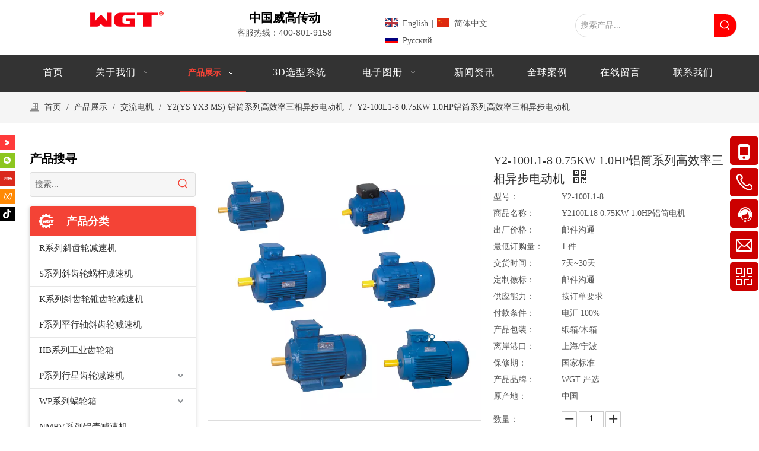

--- FILE ---
content_type: text/html;charset=utf-8
request_url: https://www.hzwgcd.com/pd508845798.html
body_size: 69454
content:
<!DOCTYPE html> <html lang="zh" prefix="og: http://ogp.me/ns#" style="height: auto;"> <head> <link rel="preconnect" href="https://iqrorwxhninlmo5p.leadongcdn.com"/> <link rel="preconnect" href="https://rororwxhninlmo5p.leadongcdn.com"/> <link rel="preconnect" href="https://jprorwxhninlmo5p.leadongcdn.com"/><script>document.write=function(e){documentWrite(document.currentScript,e)};function documentWrite(documenturrentScript,e){var i=document.createElement("span");i.innerHTML=e;var o=i.querySelectorAll("script");if(o.length)o.forEach(function(t){if(t.src&&t.src!=""){var script=document.createElement("script");script.src=t.src;document.body.appendChild(script)}});document.body.appendChild(i)}
window.onloadHack=function(func){if(!!!func||typeof func!=="function")return;if(document.readyState==="complete")func();else if(window.addEventListener)window.addEventListener("load",func,false);else if(window.attachEvent)window.attachEvent("onload",func,false)};</script> <title>Y2-100L1-8 0.75KW 1.0HP铝筒系列高效率三相异步电动机, Y2-100L1-8, 0.75kw, 1.0hp 供应 - WGT中国威高传动_中国著名的减速器_电机_专利齿轮箱制造商</title> <meta name="keywords" content="Y2-100L1-8,0.75kw,1.0hp"/> <meta name="description" content="WGT中国威高传动_中国著名的减速器_电机_专利齿轮箱制造商专业生产销售Y2-100L1-8 0.75KW 1.0HP铝筒系列高效率三相异步电动机, Y2-100L1-8, 0.75kw, 1.0hp。Y2-100L1-8 0.75KW 1.0HP铝筒系列高效率三相异步电动机价格低廉，质量上乘，欢迎新老客户咨询。"/> <link data-type="dns-prefetch" data-domain="jprorwxhninlmo5p.leadongcdn.com" rel="dns-prefetch" href="//jprorwxhninlmo5p.leadongcdn.com"> <link data-type="dns-prefetch" data-domain="iqrorwxhninlmo5p.leadongcdn.com" rel="dns-prefetch" href="//iqrorwxhninlmo5p.leadongcdn.com"> <link data-type="dns-prefetch" data-domain="rororwxhninlmo5p.leadongcdn.com" rel="dns-prefetch" href="//rororwxhninlmo5p.leadongcdn.com"> <link rel="amphtml" href="https://www.hzwgcd.com/amp/pd508845798.html"/> <link rel="canonical" href="https://www.hzwgcd.com/pd508845798.html"/> <meta name="applicable-device" content="pc,mobile"/> <meta http-equiv="Cache-Control" content="no-transform"/> <meta http-equiv="X-UA-Compatible" content="IE=edge"/> <meta name="renderer" content="webkit"/> <meta http-equiv="Content-Type" content="text/html; charset=utf-8"/> <meta name="viewport" content="width=device-width, initial-scale=1, user-scalable=no"/> <link href="https://iqrorwxhninlmo5p.leadongcdn.com/cloud/onBpkKilRljSimpjqmlpk/800-800-800.jpg" as="image" rel="preload" fetchpriority="high"/> <link rel="icon" href="//iqrorwxhninlmo5p.leadongcdn.com/cloud/moBqkKilRlmSljqpolop/favicon.ico"> <link rel="preload" type="text/css" as="style" href="//iqrorwxhninlmo5p.leadongcdn.com/concat/7jikKBaeh4RciSoqipkpjpjmlol/static/assets/widget/mobile_head/style10/style10.css,/static/assets/widget/mobile_head/css/headerStyles.css,/static/assets/widget/style/component/langBar/langBar.css,/static/assets/widget/style/component/follow/widget_setting_iconSize/iconSize24.css,/static/assets/style/bootstrap/cus.bootstrap.grid.system.css,/static/assets/style/fontAwesome/4.7.0/css/font-awesome.css,/static/assets/style/iconfont/iconfont.css,/static/assets/widget/script/plugins/gallery/colorbox/colorbox.css,/static/assets/style/bootstrap/cus.bootstrap.grid.system.split.css,/static/assets/widget/script/plugins/picture/animate.css,/static/assets/widget/style/component/pictureNew/widget_setting_description/picture.description.css,/static/assets/widget/style/component/pictureNew/public/public.css,/static/assets/widget/style/component/graphic/graphic.css,/static/assets/widget/script/plugins/tooltipster/css/tooltipster.css" onload="this.onload=null;this.rel='stylesheet'"/> <link rel="preload" type="text/css" as="style" href="//rororwxhninlmo5p.leadongcdn.com/concat/srinKBute5ReiSoqipkpjpjmlol/static/assets/widget/style/component/follow/public/public.css,/static/assets/widget/style/component/layerslider/layerslider.css,/static/assets/widget/script/plugins/layerslider/css/layerslider.css,/static/assets/widget/style/component/onlineService/public/public.css,/static/assets/widget/style/component/onlineService/widget_setting_showStyle/fixed.css,/static/assets/widget/style/component/onlineService/widget_setting_showStyle/style7.css,/static/assets/widget/style/component/follow/widget_setting_iconSize/iconSize32.css,/static/assets/widget/style/component/mailCollection/mailCollection.css,/static/assets/widget/style/component/onlineService/widget_setting_showStyle/float.css,/static/assets/widget/style/component/onlineService/widget_setting_showStyle/style6.css" onload="this.onload=null;this.rel='stylesheet'"/> <link rel="stylesheet" type="text/css" href="//iqrorwxhninlmo5p.leadongcdn.com/concat/7jikKBaeh4RciSoqipkpjpjmlol/static/assets/widget/mobile_head/style10/style10.css,/static/assets/widget/mobile_head/css/headerStyles.css,/static/assets/widget/style/component/langBar/langBar.css,/static/assets/widget/style/component/follow/widget_setting_iconSize/iconSize24.css,/static/assets/style/bootstrap/cus.bootstrap.grid.system.css,/static/assets/style/fontAwesome/4.7.0/css/font-awesome.css,/static/assets/style/iconfont/iconfont.css,/static/assets/widget/script/plugins/gallery/colorbox/colorbox.css,/static/assets/style/bootstrap/cus.bootstrap.grid.system.split.css,/static/assets/widget/script/plugins/picture/animate.css,/static/assets/widget/style/component/pictureNew/widget_setting_description/picture.description.css,/static/assets/widget/style/component/pictureNew/public/public.css,/static/assets/widget/style/component/graphic/graphic.css,/static/assets/widget/script/plugins/tooltipster/css/tooltipster.css"/> <link rel="stylesheet" type="text/css" href="//rororwxhninlmo5p.leadongcdn.com/concat/srinKBute5ReiSoqipkpjpjmlol/static/assets/widget/style/component/follow/public/public.css,/static/assets/widget/style/component/layerslider/layerslider.css,/static/assets/widget/script/plugins/layerslider/css/layerslider.css,/static/assets/widget/style/component/onlineService/public/public.css,/static/assets/widget/style/component/onlineService/widget_setting_showStyle/fixed.css,/static/assets/widget/style/component/onlineService/widget_setting_showStyle/style7.css,/static/assets/widget/style/component/follow/widget_setting_iconSize/iconSize32.css,/static/assets/widget/style/component/mailCollection/mailCollection.css,/static/assets/widget/style/component/onlineService/widget_setting_showStyle/float.css,/static/assets/widget/style/component/onlineService/widget_setting_showStyle/style6.css"/> <link rel="preload" type="text/css" as="style" href="//rororwxhninlmo5p.leadongcdn.com/concat/wpikKBuwfvRgiSoqlppmnpolpol/static/assets/widget/style/component/langBar/langBar.css,/static/assets/widget/style/component/prodSearchNew/prodSearchNew.css,/static/assets/widget/style/component/prodsearch/prodsearch.css,/static/assets/widget/script/plugins/smartmenu/css/navigation.css,/static/assets/widget/style/component/position/position.css,/static/assets/widget/style/component/prodGroupCategory/prodGroupCategory.css,/static/assets/widget/style/component/articlecategory/slightsubmenu.css,/static/assets/widget/style/component/prodGroupCategory/proGroupCategoryFix.css,/static/assets/widget/style/component/proddetail/public/public.css,/static/assets/widget/style/component/proddetail/public/comment.css,/static/assets/widget/style/component/proddetail/label/label.css,/static/assets/widget/style/component/orderList/public/public.css,/static/assets/widget/script/plugins/videojs/video-js.min.css,/static/assets/widget/script/plugins/select2/select2.css" onload="this.onload=null;this.rel='stylesheet'"/> <link rel="preload" type="text/css" as="style" href="//jprorwxhninlmo5p.leadongcdn.com/concat/1nioKBz64uRaiSoqlppmnpolpol/static/assets/widget/style/component/tiptap_richText/tiptap_richText.css,/static/assets/widget/script/plugins/owlcarousel/owl.carousel.css,/static/assets/widget/script/plugins/owlcarousel/owl.theme.css,/static/assets/widget/style/component/proddetail/widget_style/viewer.min.css,/static/assets/widget/script/plugins/easyzoom/css/easyzoom.css,/static/assets/widget/script/plugins/gallery/colorbox/colorbox.css,/static/assets/widget/script/plugins/owlcarousel/masterslider.css,/static/assets/widget/script/plugins/owlcarousel/style.css,/static/assets/widget/script/plugins/owlcarousel/ms-showcase2.css,/static/assets/widget/style/component/proddetail/widget_style/style_2.css,/static/assets/widget/script/plugins/Magnifier/css/photoswipe.css,/static/assets/widget/script/plugins/Magnifier/css/default-skin.css,/static/assets/widget/style/component/shoppingcartStatus/shoppingcartStatus.css,/static/assets/widget/script/plugins/slick/slick.css" onload="this.onload=null;this.rel='stylesheet'"/> <link rel="preload" type="text/css" as="style" href="//iqrorwxhninlmo5p.leadongcdn.com/concat/umikKBawedRfiSoqlppmnpolpol/static/assets/widget/style/component/prodlistAsync/widget_style/style_11.css,/static/assets/widget/style/component/quicknavigation/quicknavigation.css,/static/assets/widget/style/component/form/form.css,/static/assets/widget/script/plugins/form/select2.css,/static/assets/widget/style/component/inquire/inquire.css,/static/assets/widget/script/plugins/air-datepicker/css/datepicker.css" onload="this.onload=null;this.rel='stylesheet'"/> <link rel="stylesheet" type="text/css" href="//rororwxhninlmo5p.leadongcdn.com/concat/wpikKBuwfvRgiSoqlppmnpolpol/static/assets/widget/style/component/langBar/langBar.css,/static/assets/widget/style/component/prodSearchNew/prodSearchNew.css,/static/assets/widget/style/component/prodsearch/prodsearch.css,/static/assets/widget/script/plugins/smartmenu/css/navigation.css,/static/assets/widget/style/component/position/position.css,/static/assets/widget/style/component/prodGroupCategory/prodGroupCategory.css,/static/assets/widget/style/component/articlecategory/slightsubmenu.css,/static/assets/widget/style/component/prodGroupCategory/proGroupCategoryFix.css,/static/assets/widget/style/component/proddetail/public/public.css,/static/assets/widget/style/component/proddetail/public/comment.css,/static/assets/widget/style/component/proddetail/label/label.css,/static/assets/widget/style/component/orderList/public/public.css,/static/assets/widget/script/plugins/videojs/video-js.min.css,/static/assets/widget/script/plugins/select2/select2.css"/> <link rel="stylesheet" type="text/css" href="//jprorwxhninlmo5p.leadongcdn.com/concat/1nioKBz64uRaiSoqlppmnpolpol/static/assets/widget/style/component/tiptap_richText/tiptap_richText.css,/static/assets/widget/script/plugins/owlcarousel/owl.carousel.css,/static/assets/widget/script/plugins/owlcarousel/owl.theme.css,/static/assets/widget/style/component/proddetail/widget_style/viewer.min.css,/static/assets/widget/script/plugins/easyzoom/css/easyzoom.css,/static/assets/widget/script/plugins/gallery/colorbox/colorbox.css,/static/assets/widget/script/plugins/owlcarousel/masterslider.css,/static/assets/widget/script/plugins/owlcarousel/style.css,/static/assets/widget/script/plugins/owlcarousel/ms-showcase2.css,/static/assets/widget/style/component/proddetail/widget_style/style_2.css,/static/assets/widget/script/plugins/Magnifier/css/photoswipe.css,/static/assets/widget/script/plugins/Magnifier/css/default-skin.css,/static/assets/widget/style/component/shoppingcartStatus/shoppingcartStatus.css,/static/assets/widget/script/plugins/slick/slick.css"/> <link rel="stylesheet" type="text/css" href="//iqrorwxhninlmo5p.leadongcdn.com/concat/umikKBawedRfiSoqlppmnpolpol/static/assets/widget/style/component/prodlistAsync/widget_style/style_11.css,/static/assets/widget/style/component/quicknavigation/quicknavigation.css,/static/assets/widget/style/component/form/form.css,/static/assets/widget/script/plugins/form/select2.css,/static/assets/widget/style/component/inquire/inquire.css,/static/assets/widget/script/plugins/air-datepicker/css/datepicker.css"/> <style>@media(min-width:990px){[data-type="rows"][data-level="rows"]{display:flex}}</style> <style id="speed3DefaultStyle">@supports not(aspect-ratio:1/1){.prodlist-wrap li .prodlist-cell{position:relative;padding-top:100%;width:100%}.prodlist-lists-style-13 .prod_img_a_t13,.prodlist-lists-style-12 .prod_img_a_t12,.prodlist-lists-style-nophoto-11 .prod_img_a_t12{position:unset !important;min-height:unset !important}.prodlist-wrap li .prodlist-picbox img{position:absolute;width:100%;left:0;top:0}}.piclist360 .prodlist-pic4-3 li .prodlist-display{max-width:100%}@media(max-width:600px){.prodlist-fix-num li{width:50% !important}}</style> <template id="appdStylePlace"></template> <link href="//rororwxhninlmo5p.leadongcdn.com/theme/ikjjKBlkliSRkoilRliSlnonRmjSRojSjrrnililrqnior/style/style.css" type="text/css" rel="preload" as="style" onload="this.onload=null;this.rel='stylesheet'" data-theme="true"/> <link href="//rororwxhninlmo5p.leadongcdn.com/theme/ikjjKBlkliSRkoilRliSlnonRmjSRojSjrrnililrqnior/style/style.css" type="text/css" rel="stylesheet"/> <style guid='u_2ea7eecabadb48e7bcee3711b395069e' emptyRender='true' placeholder='true' type='text/css'></style> <link href="//iqrorwxhninlmo5p.leadongcdn.com/site-res/rmknKBlkliSRninlmoSRjmqkpnRmiSlplinrRljSjrroiiijirnnRoiSoqiplpnirorrSRok.css?1768183829264" rel="preload" as="style" onload="this.onload=null;this.rel='stylesheet'" data-extStyle="true" type="text/css" data-extAttr="20260112101556"/> <link href="//iqrorwxhninlmo5p.leadongcdn.com/site-res/rmknKBlkliSRninlmoSRjmqkpnRmiSlplinrRljSjrroiiijirnnRoiSoqiplpnirorrSRok.css?1768183829264" data-extAttr="20260112101556" type="text/css" rel="stylesheet"/> <template data-js-type='style_respond' data-type='inlineStyle'></template><template data-js-type='style_head' data-type='inlineStyle'><style guid='405260be-816c-44d1-8485-13cfc8f73639' pm_pageStaticHack='' jumpName='head' pm_styles='head' type='text/css'>.sitewidget-langBar-20191205083945 .sitewidget-bd .front-icon-box.icon-style i{font-size:16px;color:#333 !important}.sitewidget-langBar-20191205083945 .sitewidget-bd .style21 #BzAUILbdFJBj-lang-drop-arrow{color:#333 !important}.sitewidget-langBar-20191205083945 .sitewidget-bd .style21 .lang-menu .lang-item a{color:#333 !important}.sitewidget-langBar-20191205083945 .sitewidget-bd .icon-style-i{font-size:16px;color:#333 !important}.sitewidget-langBar-20191205083945 .sitewidget-bd .lang-bar.style18.lang-style .lang-dropdown .block-iconbaseline-down{color:#333 !important}.sitewidget-langBar-20191205083945 .sitewidget-bd .lang-bar.style18.lang-style .lang-dropdown .lang-selected{color:#333 !important}.sitewidget-langBar-20191205083945 .sitewidget-bd .lang-bar.style18.lang-style .lang-dropdown .lang-menu a{color:#333 !important}.sitewidget-langBar-20191205083945 .sitewidget-bd .lang-bar.style18.lang-style .lang-dropdown .lang-menu{border-color:#333 !important}.sitewidget-langBar-20191205083945 .sitewidget-bd .lang-bar.style21.lang-style .lang-dropdown .lang-menu .menu-close-btn i{background:#333 !important}.sitewidget-langBar-20191205083945 .sitewidget-bd .front-icon-box i{font-size:20px;color:#333 !important}.sitewidget-langBar-20191205083945 .sitewidget-bd .front-icon-box.icon-style i{font-size:20px;color:#333 !important}.sitewidget-langBar-20191205083945 .sitewidget-bd .front-icon-box i:hover{color:#333 !important}.sitewidget-langBar-20191205083945 .lang-bar .lang-dropdown-front-icon{background:unset !important}.sitewidget-prodCategory-20201110113957.category-default-simple .sitewidget-bd>ul>li>a{font-size:15px;line-height:42px;color:#333}.sitewidget-prodCategory-20201110113957.category-default-simple .sitewidget-bd>ul>li>span{top:9px}.sitewidget-prodCategory-20201110113957.category-default-gray .sitewidget-bd>ul>li>span{right:16px}.sitewidget-prodCategory-20201110113957.category-default-simple .sitewidget-bd>ul>li>a:hover{color:#f44336}.sitewidget-prodCategory-20201110113957.category-default-simple i.list-mid-dot{top:18px;background:#333}.sitewidget-prodCategory-20201110113957.category-default-simple .sitewidget-bd>ul>li>a:hover+i.list-mid-dot{background:#f44336}.sitewidget-prodCategory-20201110113957.category-default-simple .sitewidget-bd li.on>a{color:#f44336 !important}.sitewidget-prodCategory-20201110113957.category-default-simple .sitewidget-bd>ul>li.on>a+i.list-mid-dot{background:#f44336}.sitewidget-prodDetail-20141125002617 .proddetail-wrap .video-js video{height:100% !important}.sitewidget-prodDetail-20141125002617 .prodetail-slider .prod-pic-item .prodetail-slider-btn{color:black}.sitewidget-prodDetail-20141125002617 .ms-skin-default .ms-nav-next,.sitewidget-prodDetail-20141125002617 .ms-skin-default .ms-nav-prev{color:black}.sitewidget-prodDetail-20141125002617 .pro-this-prodBrief table{max-width:100%}.sitewidget-prodDetail-20141125002617 #orderModel{display:inline-block}.sitewidget-prodDetail-20141125002617 #paypalBtn #paypal-button-container{padding:0}.sitewidget-prodDetail-20141125002617 #paypalBtn #paypal-button-container .paypal-buttons>iframe.component-frame{z-index:1}.proddetail-picArea{position:relative}.sitewidget-prodDetail-20141125002617 .switch3D{bottom:10px}@media(max-width:990px){.sitewidget-prodDetail-20141125002617 .threeDBox{top:20px}}@media(max-width:569px){.sitewidget-prodDetail-20141125002617 .threeDBox{top:0}}@media(max-width:500px){.sitewidget-prodDetail-20141125002617 .switch3D{bottom:15px}}.new-threed-box{position:fixed;top:50%;left:50%;transform:translate(-50%,-50%);box-shadow:0 0 20px 0 rgba(0,0,0,0.2);z-index:10000000000000;line-height:1;border-radius:10px}.new-threed-box iframe{width:950px;height:720px;max-width:100vw;max-height:100vh;border-radius:10px;border:0}.new-threed-box iframe .only_full_width{display:block !important}.new-threed-box .close{position:absolute;right:11px;top:12px;width:18px;height:18px;cursor:pointer}@media(max-width:800px){.new-threed-box iframe{width:100vw;height:100vh;border-radius:0}.new-threed-box{border-radius:0}}.sitewidget-prodDetail-20141125002617 .sitewidget-bd .tinymce-render-box *{all:revert-layer}.sitewidget-prodDetail-20141125002617 .sitewidget-bd .tinymce-render-box img{vertical-align:middle;max-width:100%}.sitewidget-prodDetail-20141125002617 .sitewidget-bd .tinymce-render-box iframe{max-width:100%}.sitewidget-prodDetail-20141125002617 .sitewidget-bd .tinymce-render-box table{border-collapse:collapse}.sitewidget-prodDetail-20141125002617 .sitewidget-bd .tinymce-render-box *{margin:0}.sitewidget-prodDetail-20141125002617 .sitewidget-bd .tinymce-render-box table:not([cellpadding]) td,.sitewidget-prodDetail-20141125002617 .sitewidget-bd .tinymce-render-box table:not([cellpadding]) th{padding:.4rem}.sitewidget-prodDetail-20141125002617 .sitewidget-bd .tinymce-render-box table[border]:not([border="0"]):not([style*=border-width]) td,.sitewidget-prodDetail-20141125002617 .sitewidget-bd .tinymce-render-box table[border]:not([border="0"]):not([style*=border-width]) th{border-width:1px}.sitewidget-prodDetail-20141125002617 .sitewidget-bd .tinymce-render-box table[border]:not([border="0"]):not([style*=border-style]) td,.sitewidget-prodDetail-20141125002617 .sitewidget-bd .tinymce-render-box table[border]:not([border="0"]):not([style*=border-style]) th{border-style:solid}.sitewidget-prodDetail-20141125002617 .sitewidget-bd .tinymce-render-box table[border]:not([border="0"]):not([style*=border-color]) td,.sitewidget-prodDetail-20141125002617 .sitewidget-bd .tinymce-render-box table[border]:not([border="0"]):not([style*=border-color]) th{border-color:#ccc}.sitewidget-prodDetail-20141125002617 .sitewidget-bd h1.this-description-name{font-size:20px;line-height:27px;letter-spacing:0;text-align:left;color:#333}.sitewidget-prodDetail-20141125002617 .prod_member_desc{position:relative}.sitewidget-prodDetail-20141125002617 .prod_member_desc .prod_member_desc_pop{display:none;position:absolute;border:1px solid #ccc;background:#fff;width:300px;border-radius:6px;padding:5px 8px;left:0;z-index:1000}.sitewidget-prodDetail-20141125002617 .prod_member_desc .prod_member_desc_icon{margin:0 1px;width:12px;height:12px;cursor:pointer;transform:translateY(-4px)}.sitewidget-prodDetail-20141125002617 .prodDetail-tab-style .detial-cont-prodescription .detial-cont-tabslabel li a{font-size:18px;color:#fff}.sitewidget-prodDetail-20141125002617 .prodDetail-tab-style .detial-cont-prodescription .detial-cont-tabslabel,.sitewidget-prodDetail-20141125002617 .prodDetail-tab-style .detial-cont-prodescription .detial-cont-tabslabel li{background-color:#343434;line-height:39px}.sitewidget-prodDetail-20141125002617 .prodDetail-tab-style .detial-cont-prodescription .detial-cont-tabslabel li{height:39px}.sitewidget-prodDetail-20141125002617 .prodDetail-tab-style .detial-cont-prodescription .detial-cont-tabslabel li.on{background-color:#f44336;border-color:#f44336}.sitewidget-prodDetail-20141125002617 .prodDetail-tab-style .detial-cont-prodescription .detial-cont-tabslabel li.on a{color:#fff}.sitewidget-prodDetail-20141125002617 .prodDetail-tab-style .detial-cont-prodescription .detial-cont-tabslabel li.on{height:40px}.sitewidget-prodDetail-20141125002617 .page-width-container .detial-wrap-cont .detial-cont-index .tab-change-container{height:40px}.sitewidget-prodDetail-20141125002617 .page-width-container .detial-wrap-cont .detial-cont-index .detial-cont-prodescription .detial-cont-tabslabel{height:40px}.sitewidget-prodDetail-20141125002617 .page-width-container .detial-wrap-cont .detial-cont-index .detial-cont-prodescription .detial-cont-tabslabel li.on{background-color:#f44336;border-color:#f44336}.sitewidget-prodDetail-20141125002617 .page-width-container .detial-wrap-cont .detial-cont-index .detial-cont-prodescription .detial-cont-tabslabel li.on a{color:#fff}.sitewidget-prodDetail-20141125002617 .page-width-container .detial-wrap-cont .detial-cont-index .detial-cont-prodescription .detial-cont-tabslabel li{background-color:#343434}.sitewidget-form-20190829164520 #formsubmit{pointer-events:none}.sitewidget-form-20190829164520 #formsubmit.releaseClick{pointer-events:unset}.sitewidget-form-20190829164520 .form-horizontal input,.sitewidget-form-20190829164520 .form-horizontal span:not(.select2-selection--single),.sitewidget-form-20190829164520 .form-horizontal label,.sitewidget-form-20190829164520 .form-horizontal .form-builder button{height:22px !important;line-height:22px !important}.sitewidget-form-20190829164520 .uploadBtn{padding:4px 15px !important;height:22px !important;line-height:22px !important}.sitewidget-form-20190829164520 select,.sitewidget-form-20190829164520 input[type="text"],.sitewidget-form-20190829164520 input[type="password"],.sitewidget-form-20190829164520 input[type="datetime"],.sitewidget-form-20190829164520 input[type="datetime-local"],.sitewidget-form-20190829164520 input[type="date"],.sitewidget-form-20190829164520 input[type="month"],.sitewidget-form-20190829164520 input[type="time"],.sitewidget-form-20190829164520 input[type="week"],.sitewidget-form-20190829164520 input[type="number"],.sitewidget-form-20190829164520 input[type="email"],.sitewidget-form-20190829164520 input[type="url"],.sitewidget-form-20190829164520 input[type="search"],.sitewidget-form-20190829164520 input[type="tel"],.sitewidget-form-20190829164520 input[type="color"],.sitewidget-form-20190829164520 .uneditable-input{height:22px !important}.sitewidget-form-20190829164520.sitewidget-inquire .control-group .controls .select2-container .select2-selection--single .select2-selection__rendered{height:22px !important;line-height:22px !important}.sitewidget-form-20190829164520 textarea.cus-message-input{min-height:22px !important}.sitewidget-form-20190829164520 .add-on,.sitewidget-form-20190829164520 .add-on{height:22px !important;line-height:22px !important}.sitewidget-form-20190829164520 .input-valid-bg{background:#ffece8 !important;outline:0}.sitewidget-form-20190829164520 .input-valid-bg:focus{background:#fff !important;border:1px solid #f53f3f !important}.sitewidget-form-20190829164520 #formsubmit{border:0 solid #2e6da4;border-radius:4px;background:#f44336;color:#fff;font-size:14px;width:300px;height:30px}.sitewidget-form-20190829164520 #formsubmit:hover{border:0 solid #204d74;border-radius:4px;background:#333;color:#fff;font-size:14px}.sitewidget-form-20190829164520 #formreset{width:300px;font-size:14px;height:30px}.sitewidget-form-20190829164520 #formreset:hover{font-size:14px}.sitewidget-form-20190829164520 .submitGroup .controls{text-align:left}.sitewidget-form-20190829164520 .multiple-parent input[type='checkbox']+label:before{content:"";display:inline-block;width:12px;height:12px;border:1px solid #888;border-radius:3px;margin-right:6px;margin-left:6px;transition-duration:.2s}.sitewidget-form-20190829164520 .multiple-parent input[type='checkbox']:checked+label:before{width:50%;border-color:#888;border-left-color:transparent;border-top-color:transparent;-webkit-transform:rotate(45deg) translate(1px,-4px);transform:rotate(45deg) translate(1px,-4px);margin-right:12px;width:6px}.sitewidget-form-20190829164520 .multiple-parent input[type="checkbox"]{display:none}.sitewidget-form-20190829164520 .multiple-parent{display:none;width:100%}.sitewidget-form-20190829164520 .multiple-parent ul{list-style:none;width:100%;text-align:left;border-radius:4px;padding:10px 5px;box-sizing:border-box;height:auto;overflow-x:hidden;overflow-y:scroll;box-shadow:0 4px 5px 0 rgb(0 0 0 / 14%),0 1px 10px 0 rgb(0 0 0 / 12%),0 2px 4px -1px rgb(0 0 0 / 30%);background-color:#fff;margin:2px 0 0 0;border:1px solid #ccc;box-shadow:1px 1px 2px rgb(0 0 0 / 10%) inset}.sitewidget-form-20190829164520 .multiple-parent ul::-webkit-scrollbar{width:2px;height:4px}.sitewidget-form-20190829164520 .multiple-parent ul::-webkit-scrollbar-thumb{border-radius:5px;-webkit-box-shadow:inset 0 0 5px rgba(0,0,0,0.2);background:#4e9e97}.sitewidget-form-20190829164520 .multiple-parent ul::-webkit-scrollbar-track{-webkit-box-shadow:inset 0 0 5px rgba(0,0,0,0.2);border-radius:0;background:rgba(202,202,202,0.23)}.sitewidget-form-20190829164520 .multiple-select{width:100%;height:auto;min-height:40px;line-height:40px;border-radius:4px;padding-right:10px;padding-left:10px;box-sizing:border-box;overflow:hidden;background-size:auto 80%;border:1px solid #ccc;box-shadow:1px 1px 2px rgb(0 0 0 / 10%) inset;background-color:#fff;position:relative}.sitewidget-form-20190829164520 .multiple-select:after{content:'';position:absolute;top:50%;right:6px;width:0;height:0;border:8px solid transparent;border-top-color:#888;transform:translateY(calc(-50% + 4px));cursor:pointer}.sitewidget-form-20190829164520 .multiple-select span{line-height:28px;color:#666}.sitewidget-form-20190829164520 .multiple-parent label{color:#333;display:inline-flex;align-items:center;height:30px;line-height:22px;padding:0}.sitewidget-form-20190829164520 .select-content{display:inline-block;border-radius:4px;line-height:23px;margin:2px 2px 0 2px;padding:0 3px;border:1px solid #888;height:auto}.sitewidget-form-20190829164520 .select-delete{cursor:pointer}.sitewidget-form-20190829164520 select[multiple]{display:none}</style></template><template data-js-type='style_respond' data-type='inlineStyle'></template><template data-js-type='style_head' data-type='inlineStyle'></template><script data-ignoreMinify="true">
	function loadInlineStyle(){
		var allInlineStyle = document.querySelectorAll("template[data-type='inlineStyle']");
		var length = document.querySelectorAll("template[data-type='inlineStyle']").length;
		for(var i = 0;i < length;i++){
			var style = allInlineStyle[i].innerHTML;
			allInlineStyle[i].outerHTML = style;
		}
	}
loadInlineStyle();
</script> <link rel='preload' as='style' onload='this.onload=null;this.rel="stylesheet"' href='https://fonts.googleapis.com/css?family=Open+Sans:400,600|Abel&display=swap' data-type='1' type='text/css' media='all'/> <script type="text/javascript" data-src="//jprorwxhninlmo5p.leadongcdn.com/static/t-mjBpBKjKzqsiyj7r/assets/script/jquery-1.11.0.concat.js"></script> <script type="text/javascript" data-src="//ld-analytics.leadongcdn.com/iliiKBlnonRmrSSRRQRimSjplor/ltm-web.js?v=1768184156000"></script><script type="text/x-delay-ids" data-type="delayIds" data-device="pc" data-xtype="0" data-delayIds='[121246314,69594599,81685914,69594609,302958312,302968802,121246244,69594619,103652764,69594359,248774454,69594899,239075254,69594089,103652784,69595109,69594369,69594049,69595299,349159784,69595119,69594319,98693674,227464604,69594039,351764834,75688759,69593919,69595129]'></script> <meta name="msvalidate.01" content="4798BF57FB463334B6471CDFA815CE40"/> <meta name="google-site-verification" content="yvbhSTNZz9ZnK_RR1VZ081VlHvkt3RrfVKn-OvbL9qg"/><script guid='8905c23b-1149-4ddd-b4d2-4927d1d7dc88' pm_pageStaticHack='true' jumpName='head' pm_scripts='head' type='text/javascript'>try{(function(window,undefined){var phoenixSite=window.phoenixSite||(window.phoenixSite={});phoenixSite.lanEdition="ZH_CN";var page=phoenixSite.page||(phoenixSite.page={});page.cdnUrl="//iqrorwxhninlmo5p.leadongcdn.com";page.siteUrl="https://www.hzwgcd.com";page.lanEdition=phoenixSite.lanEdition;page._menu_prefix="";page._menu_trans_flag="";page._captcha_domain_prefix="captcha.c";page._pId="uCfUATWsRPnz";phoenixSite._sViewMode="true";phoenixSite._templateSupport="false";phoenixSite._singlePublish=
"false"})(this)}catch(e){try{console&&console.log&&console.log(e)}catch(e){}};</script> </script> <meta name="baidu-site-verification" content="code-kkE1Bsdbbi"/> <script id='u_115c8a22a3a4448c9eebd5a26f229c14' guid='u_115c8a22a3a4448c9eebd5a26f229c14' pm_script='init_top' type='text/javascript'>try{(function(window,undefined){var datalazyloadDefaultOptions=window.datalazyloadDefaultOptions||(window.datalazyloadDefaultOptions={});datalazyloadDefaultOptions["version"]="3.0.0";datalazyloadDefaultOptions["isMobileViewer"]="false";datalazyloadDefaultOptions["hasCLSOptimizeAuth"]="false";datalazyloadDefaultOptions["_version"]="3.0.0";datalazyloadDefaultOptions["isPcOptViewer"]="false"})(this);(function(window,undefined){window.__ph_optSet__='{"loadImgType":"0","isOpenFlagUA":true,"v30NewMode":"1","idsVer":"1","docReqType":"0","docDecrease":"1","docCallback":"1"}'})(this)}catch(e){try{console&&
console.log&&console.log(e)}catch(e){}};</script> <script id='u_964bbd4ec90c4828a0e1b8a72783fc1d' guid='u_964bbd4ec90c4828a0e1b8a72783fc1d' type='text/javascript'>try{var thisUrl=location.host;var referUrl=document.referrer;if(referUrl.indexOf(thisUrl)==-1)localStorage.setItem("landedPage",document.URL)}catch(e){try{console&&console.log&&console.log(e)}catch(e){}};</script> </head> <body class=" frontend-body-canvas "> <template data-js-type='globalBody' data-type='code_template'> <script type="text/javascript">(function(w,d,n,a,j,s){w[n]=w[n]||function(){return(w[n].a=w[n].a||[]).push(arguments)};j=d.createElement("script");j.async=true;j.src="https://sirius-it-site.lx.netease.com/site-sdk.js";j.onload=function(){setTimeout(()=>{__siteSDK__.setDefaultConfig({outerKey:"key97d07d6a1dc141afb0cd892bbd427b05"});__siteSDK__.init()},500)};s=d.getElementsByTagName("script")[0];s.parentNode.insertBefore(j,s)})(window,document,"__siteSDK__");</script> </template> <div id='backstage-headArea' headFlag='1' class='hideForMobile'><div class="outerContainer" data-mobileBg="true" id="outerContainer_1427372492867" data-type="outerContainer" data-level="rows"><div class="container-opened" data-type="container" data-level="rows" cnttype="backstage-container-mark"><div class="row" data-type="rows" data-level="rows" data-attr-xs="null" data-attr-sm="null"><div class="col-md-1" id="column_1619068395787" data-type="columns" data-level="columns"><div id="location_1619068395788" data-type="locations" data-level="rows"><div class="backstage-stwidgets-settingwrap" id="component_cqABCVhjbWEZ" data-scope="0" data-settingId="cqABCVhjbWEZ" data-relationCommonId="uCfUATWsRPnz" data-classAttr="sitewidget-placeHolder-20210422131315"> <div class="sitewidget-placeholder sitewidget-placeHolder-20210422131315"> <div class="sitewidget-bd"> <div class="resizee" style="height:32px"></div> </div> </div> <script type="text/x-delay-script" data-id="cqABCVhjbWEZ" data-jsLazyloadType="1" data-alias="placeHolder" data-jsLazyload='true' data-type="component" data-jsDepand='' data-jsThreshold='' data-cssDepand='' data-cssThreshold=''>(function(window,$,undefined){})(window,$);</script></div> </div></div><div class="col-md-2" id="column_1619069581128" data-type="columns" data-level="columns"><div id="location_1619069581129" data-type="locations" data-level="rows"><div class="backstage-stwidgets-settingwrap" scope="0" settingId="CZUfQJPetGpz" id="component_CZUfQJPetGpz" relationCommonId="uCfUATWsRPnz" classAttr="sitewidget-logo-20190825213858"> <div class="sitewidget-pictureNew sitewidget-logo sitewidget-logo-20190825213858"> <div class="sitewidget-bd"> <div class="picture-resize-wrap " style="position: relative; width: 100%; text-align: center; "> <span class="picture-wrap pic-style-default 666 " data-ee="" id="picture-wrap-CZUfQJPetGpz" style="display: inline-block; position: relative;max-width: 100%;"> <a class="imgBox mobile-imgBox" style="display: inline-block; position: relative;max-width: 100%;" href="/index.html"> <img class="lazy img-default-bgc" phoenix-lazyload="//iqrorwxhninlmo5p.leadongcdn.com/cloud/okBpkKilRlkSmilipmjij/WGT-CHINA-IPAD128.png" src="//iqrorwxhninlmo5p.leadongcdn.com/cloud/okBpkKilRlkSmilipmjij/WGT-CHINA-IPAD128.png" alt="WGT CHINA-IPAD128" title="WGT CHINA-IPAD128" phoenixLazyload='true'/> </a> </span> </div> </div> </div> </div> <script type="text/x-delay-script" data-id="CZUfQJPetGpz" data-jsLazyloadType="1" data-alias="logo" data-jsLazyload='true' data-type="component" data-jsDepand='["//rororwxhninlmo5p.leadongcdn.com/static/t-lkBpBKkKlplwsz7r/assets/widget/script/plugins/jquery.lazyload.js","//jprorwxhninlmo5p.leadongcdn.com/static/t-ilBoBKrKlwrolo7m/assets/widget/script/compsettings/comp.logo.settings.js"]' data-jsThreshold='5' data-cssDepand='' data-cssThreshold='5'>(function(window,$,undefined){try{(function(window,$,undefined){var respSetting={},temp;temp={};temp["alt"]="WGT CHINA-IPAD128";temp["title"]="WGT CHINA-IPAD128";temp["picAlignStyle"]="0";temp["picLink"]="";temp["src"]="//iqrorwxhninlmo5p.leadongcdn.com/cloud/okBpkKilRlkSmilipmjij/WGT-CHINA-IPAD128.png";temp["picHeight"]="33";temp["picWidth"]="128";temp["picDescJson"]="";respSetting["961"]=temp;temp={};temp["alt"]="WGT CHINA-M88";temp["title"]="WGT CHINA-M88";temp["picAlignStyle"]="0";temp["picLink"]=
"";temp["src"]="//iqrorwxhninlmo5p.leadongcdn.com/cloud/olBpkKilRlkSmilipmjjj/WGT-CHINA-M88.png";temp["picHeight"]="23";temp["picWidth"]="88";temp["picDescJson"]="";respSetting["0"]=temp;$(function(){$("#picture-wrap-CZUfQJPetGpz").on("webkitAnimationEnd webkitTransitionEnd mozAnimationEnd MSAnimationEnd oanimationend animationend",function(){var rmClass="animated bounce zoomIn pulse rotateIn swing fadeIn bounceInDown bounceInLeft bounceInRight bounceInUp fadeInDownBig fadeInLeftBig fadeInRightBig fadeInUpBig zoomInDown zoomInLeft zoomInRight zoomInUp";
$(this).removeClass(rmClass)});var version=$.trim("20200313131553");if(!!!version)version=undefined;if(phoenixSite.phoenixCompSettings&&typeof phoenixSite.phoenixCompSettings.logo!=="undefined"&&phoenixSite.phoenixCompSettings.logo.version==version&&typeof phoenixSite.phoenixCompSettings.logo.logoLoadEffect=="function"){phoenixSite.phoenixCompSettings.logo.logoLoadEffect("CZUfQJPetGpz",".sitewidget-logo-20190825213858","","",respSetting);if(!!phoenixSite.phoenixCompSettings.logo.version&&phoenixSite.phoenixCompSettings.logo.version!=
"1.0.0")loadAnimationCss();return}var resourceUrl="//iqrorwxhninlmo5p.leadongcdn.com/static/assets/widget/script/compsettings/comp.logo.settings.js?_\x3d1768183829264";if(phoenixSite&&phoenixSite.page){var cdnUrl=phoenixSite.page.cdnUrl;if(cdnUrl&&cdnUrl!="")resourceUrl=cdnUrl+"/static/assets/widget/script/compsettings/comp.logo.settings.js?_\x3d1768183829264"}var callback=function(){phoenixSite.phoenixCompSettings.logo.logoLoadEffect("CZUfQJPetGpz",".sitewidget-logo-20190825213858","","",respSetting);
if(!!phoenixSite.phoenixCompSettings.logo.version&&phoenixSite.phoenixCompSettings.logo.version!="1.0.0")loadAnimationCss()};if(phoenixSite.cachedScript)phoenixSite.cachedScript(resourceUrl,callback());else $.getScript(resourceUrl,callback())});function loadAnimationCss(){var link=document.createElement("link");link.rel="stylesheet";link.type="text/css";link.href="//rororwxhninlmo5p.leadongcdn.com/static/assets/widget/script/plugins/picture/animate.css?1768183829264";var head=document.getElementsByTagName("head")[0];
head.appendChild(link)}try{loadTemplateImg("sitewidget-logo-20190825213858")}catch(e){try{console&&(console.log&&console.log(e))}catch(e){}}})(window,jQuery)}catch(e){try{console&&console.log&&console.log(e)}catch(e){}}})(window,$);</script> </div></div><div class="col-md-3" id="column_1697619215144" data-type="columns" data-level="columns"><div id="location_1697619215145" data-type="locations" data-level="rows"><div class="backstage-stwidgets-settingwrap " id="component_jgUNAhTuSiLr" data-scope="0" data-settingId="jgUNAhTuSiLr" data-relationCommonId="uCfUATWsRPnz" data-classAttr="sitewidget-text-20231018165514"> <div class="sitewidget-text sitewidget-text-20231018165514 sitewidget-olul-liststyle"> <div class=" sitewidget-bd "> <div style="text-align: center;"><span style="color:#000000;"><span style="font-size:20px;"><span style="font-family:\9ED1\4F53;"><strong>中国威高传动</strong></span></span></span></div> <div style="text-align: center;">客服热线：<span style="font-family:Verdana,Geneva,sans-serif;">400-801-9158</span></div> </div> </div> <script type="text/x-delay-script" data-id="jgUNAhTuSiLr" data-jsLazyloadType="1" data-alias="text" data-jsLazyload='true' data-type="component" data-jsDepand='["//jprorwxhninlmo5p.leadongcdn.com/static/t-wrBpBKiKyixomp7r/assets/widget/script/compsettings/comp.text.settings.js"]' data-jsThreshold='5' data-cssDepand='' data-cssThreshold='5'>(function(window,$,undefined){})(window,$);</script><template data-type='js_template' data-settingId='jgUNAhTuSiLr'><script id='u_6048a987be2f46849e13edb8acf83b64' guid='u_6048a987be2f46849e13edb8acf83b64' type='text/javascript'>try{$(function(){$(".sitewidget-text-20231018165514 .sitewidget-bd a").each(function(){if($(this).attr("href"))if($(this).attr("href").indexOf("#")!=-1){console.log("anchor-link",$(this));$(this).attr("anchor-link","true")}})})}catch(e){try{console&&console.log&&console.log(e)}catch(e){}};</script></template> </div> </div></div><div class="col-md-2" id="column_1697618380343" data-type="columns" data-level="columns"><div id="location_1697618380344" data-type="locations" data-level="rows"><div class="backstage-stwidgets-settingwrap" scope="0" settingId="BzAUILbdFJBj" id="component_BzAUILbdFJBj" relationCommonId="uCfUATWsRPnz" classAttr="sitewidget-langBar-20191205083945"> <div class="sitewidget-langBar sitewidget-langBar-20191205083945"> <div class="sitewidget-bd"> <div class="lang-bar lang-bar-left "> <span class="lang-cont" data-lanCode="0" data-default="0"> <a href='https://wgt.net.cn' target="_blank" class="lang-a " target="_blank"> <div class="lang-sprites-slide sprites sprites-0"></div> <span class="langBar-lang-text">English</span> </a> </span> <span class="lang-div-mid">|</span> <span class="lang-cont" data-lanCode="1" data-default="0"> <a href='https://www.hzwgcd.com' target="_blank" class="lang-a " target="_blank"> <div class="lang-sprites-slide sprites sprites-1"></div> <span class="langBar-lang-text">简体中文</span> </a> </span> <span class="lang-div-mid">|</span> <span class="lang-cont" data-lanCode="5" data-default="0"> <a href='https://ru.wgt.net.cn' target="_blank" class="lang-a " target="_blank"> <div class="lang-sprites-slide sprites sprites-5"></div> <span class="langBar-lang-text">Pусский</span> </a> </span> </div> </div> </div> <template data-type='js_template' data-settingId='BzAUILbdFJBj'><script id='u_7aa11db1e9934c608bf8b6f99b59fe20' guid='u_7aa11db1e9934c608bf8b6f99b59fe20' type='text/javascript'>try{function sortableli(el,data,value){var newArr=[];if(value=="0"||value=="1"||value=="2"||value=="3"||value=="4"||value=="5"||value=="6"||value=="7"||value=="8"||value=="12"||value=="14"){for(var i=0;i<data.length;i++)el.find(".lang-cont").each(function(){if(data[i].isDefault=="0"){if($(this).attr("data-default")=="0")if($(this).attr("data-lancode")==data[i].islanCode){var cloneSpan=$(this).clone(true);newArr.push(cloneSpan)}}else if($(this).attr("data-default")=="1")if($(this).attr("data-lancode")==
data[i].islanCode){var cloneSpan=$(this).clone(true);newArr.push(cloneSpan)}});if(value=="0"||value=="6"||value=="3")var langDivMid=' \x3cspan class\x3d"lang-div-mid"\x3e|\x3c/span\x3e ';else if(value=="1"||value=="4"||value=="7"||value=="14")var langDivMid=' \x3cspan class\x3d"lang-div-mid"\x3e\x3c/span\x3e ';else if(value=="2"||value=="12"||value=="5"||value=="8")var langDivMid=' \x3cspan class\x3d"lang-div-mid"\x3e/\x3c/span\x3e ';else var langDivMid=' \x3cspan class\x3d"lang-div-mid"\x3e|\x3c/span\x3e ';
if(newArr.length>=0){el.find("span").remove();for(var i=0;i<newArr.length;i++){el.append(newArr[i]);if(i==newArr.length-1);else el.append(langDivMid)}}}else{for(var i=0;i<data.length;i++)el.find(".lang-item").each(function(){if(data[i].isDefault=="0"){if($(this).attr("data-default")=="0")if($(this).attr("data-lancode")==data[i].islanCode){var cloneSpan=$(this).clone(true);newArr.push(cloneSpan)}}else if($(this).attr("data-default")=="1")if($(this).attr("data-lancode")==data[i].islanCode){var cloneSpan=
$(this).clone(true);newArr.push(cloneSpan)}});if(newArr.length>=0){el.find(".lang-item").remove();for(var i=0;i<newArr.length;i++)if(value=="13")el.find(".langBar-easystyle-sub").append(newArr[i]);else el.find(".lang-menu").append(newArr[i])}}}$(function(){var dom=$(".sitewidget-langBar-20191205083945 .sitewidget-bd .lang-bar");var sortArr=[{"id":0,"islanCode":"0","isDefault":"0"},{"id":1,"islanCode":"1","isDefault":"0"},{"id":2,"islanCode":"5","isDefault":"0"}];if(sortArr!=""&&sortArr!=undefined)sortableli(dom,
sortArr,6)})}catch(e){try{console&&console.log&&console.log(e)}catch(e){}};</script></template> <script type="text/x-delay-script" data-id="BzAUILbdFJBj" data-jsLazyloadType="1" data-alias="langBar" data-jsLazyload='true' data-type="component" data-jsDepand='' data-jsThreshold='5' data-cssDepand='' data-cssThreshold='5'>(function(window,$,undefined){})(window,$);</script></div> </div></div><div class="col-md-1" id="column_1697619329625" data-type="columns" data-level="columns"><div id="location_1697619329626" data-type="locations" data-level="rows"><div class="backstage-stwidgets-settingwrap" id="component_npfYUheGydAr" data-scope="0" data-settingId="npfYUheGydAr" data-relationCommonId="uCfUATWsRPnz" data-classAttr="sitewidget-follow-20231018165919"> <div class="sitewidget-follow sitewidget-follow-20231018165919 icons-float-left "> <div class="sitewidget-bd"> <a class="follow-a youku " target="_blank" rel='nofollow' href="https://www.youku.com/profile/index/?uid=UNzMyMDkzNjA5Mg==" title="Youku" aria-label="Youku"> <span class=" upRotate social-icon-24 social-icon-default social-icon-tooltip social-icon-youku"></span> </a> <a class="follow-a weChat hasCode" target="_blank" rel='nofollow' title="微信" aria-label="微信"> <span class=" upRotate social-icon-24 social-icon-default social-icon-tooltip social-icon-wechat"></span> <div class="codeWrap"> <span class="triangle"></span> <img src="https://iqrorwxhninlmo5p.leadongcdn.com/cloud/onBpkKilRliSjopjjrlni/CNNETLXWM.png" alt="weChat" data-picheight="425" data-picwidth="300"/> </div> </a> <a class="follow-a redbook " target="_blank" rel='nofollow' href="https://www.xiaohongshu.com/user/profile/61f3a7de0000000010005965" title="小红书" aria-label="小红书"> <span class=" upRotate social-icon-24 social-icon-default social-icon-tooltip social-icon-redbook"></span> </a> <a class="follow-a weiVideo hasCode" target="_blank" rel='nofollow' href="https://v.kuaishou.com/7Mtd8e" title="微信视频号" aria-label="微信视频号"> <span class=" upRotate social-icon-24 social-icon-default social-icon-tooltip social-icon-weiVideo"></span> <div class="codeWrap"> <span class="triangle"></span> <img src="//iqrorwxhninlmo5p.leadongcdn.com/cloud/oiBpkKilRljSrpokqlljj/WGTwangzhanzhongwen3kefu.png" alt="facebook" data-picheight="170" data-picwidth="539"/> </div> </a> <a class="follow-a douyin " target="_blank" rel='nofollow' href="https://www.douyin.com/user/MS4wLjABAAAAfT_Ty6mHrI5FQCSt0ScWCHIoCquGiBxBOaTyIBflm2x5atjVFOf4ffZimOgAx_Xl?previous_page=web_code_link" title="抖音" aria-label="抖音"> <span class=" upRotate social-icon-24 social-icon-default social-icon-tooltip social-icon-douyin"></span> </a> </div> </div> <script type="text/x-delay-script" data-id="npfYUheGydAr" data-jsLazyloadType="1" data-alias="follow" data-jsLazyload='true' data-type="component" data-jsDepand='["//iqrorwxhninlmo5p.leadongcdn.com/static/t-jiBpBKpKwisxqs7n/assets/widget/script/plugins/tooltipster/js/jquery.tooltipster.js"]' data-jsThreshold='5' data-cssDepand='' data-cssThreshold='5'>(function(window,$,undefined){try{$(function(){$(".sitewidget-follow-20231018165919 .follow-a:not('.hasCode')").tooltipster();phoenixSite.sitewidgets.showqrcode(".sitewidget-follow-20231018165919")})}catch(e){try{console&&console.log&&console.log(e)}catch(e){}}try{(function(window,$,undefined){$(function(){if(phoenixSite.lanEdition&&phoenixSite.lanEdition!="ZH_CN"){$(".follow-a.weChat").attr("title","WeChat");$(".follow-a.weiBo").attr("title","Weibo");$(".follow-a.weChat .social-follow-vert-text").text("WeChat");
$(".follow-a.weiBo .social-follow-vert-text").text("Weibo");$(".follow-a.weChat .social-follow-hori-text").text("WeChat");$(".follow-a.weiBo .social-follow-hori-text").text("Weibo")}})})(window,jQuery)}catch(e){try{console&&console.log&&console.log(e)}catch(e){}}})(window,$);</script> </div> </div></div><div class="col-md-3" id="column_1427372500904" data-type="columns" data-level="columns"><div class="row" data-type="rows" data-level="rows"><div class="col-md-11" id="column_1566740396088" data-type="columns" data-level="columns"><div id="location_1566740396091" data-type="locations" data-level="rows"><div class="backstage-stwidgets-settingwrap " scope="0" settingId="HdfplTPojQgz" id="component_HdfplTPojQgz" relationCommonId="uCfUATWsRPnz" classAttr="sitewidget-prodSearchNew-20190825214133"> <div class="sitewidget-searchNew sitewidget-prodSearchNew sitewidget-prodSearchNew-20190825214133 prodWrap"> <style type="text/css">
	.sitewidget-searchNew .search-box-wrap input[type="text"],.sitewidget-searchNew .search-box-wrap button {
		box-sizing: border-box;
		border: 0;
		display: block;
		background: 0;
		padding: 0;
		margin: 0;
	}
	.sitewidget-searchNew .insideLeft-search-box .search-box .search-fix-wrap .flex-wrap{
		display: flex;
		width: 100%;
		/*border: 1px solid rgb(221, 221, 221);*/
	}
	.sitewidget-searchNew .insideLeft-search-box .search-box .search-fix-wrap input[type="text"] {
		width: 100%;
	}
	.sitewidget-searchNew .insideLeft-search-box .search-box .search-fix-wrap .flex-wrap .input{
		flex: 1;
	}
	.sitewidget-searchNew .insideLeft-search-box .search-box .search-fix-wrap {
		position: relative
	}
	.sitewidget-searchNew .insideLeft-search-box .search-box .search-fix-wrap .search-svg {
		position: absolute;
		top: 0;
		left: 0px;
		display: flex;
		justify-content: center;
		align-items: center;
	}

	.prodDiv.margin20{
		margin-top:20px;
	}
	/*关键词设置*/
			.sitewidget-prodSearchNew-20190825214133 .colorbtn-search-box .search-box .search-fix-wrap {
			margin-right: 38px;
		}
	.sitewidget-prodSearchNew-20190825214133 .colorbtn-search-box .search-box .search-fix-wrap .inner-container{
		position: relative;
		height: unset;
		overflow: unset;
	}
		.sitewidget-prodSearchNew-20190825214133 .colorbtn-search-box .search-box .search-fix-wrap input[type="text"] {
			height: 38px;
			line-height: 38px;
			font-size: 14px;
			color: rgb(51, 51, 51);
			/*background-color: rgb(255, 255, 255);*/
			/*border: 1px solid rgb(221, 221, 221);*/
			/*border-radius: 50px 0 0 50px;*/
		}

	.sitewidget-prodSearchNew-20190825214133 .colorbtn-search-box .search-box form{
		border: 1px solid rgb(221, 221, 221);
		border-radius: 50px;
		background-color: rgb(255, 255, 255);
	}

		.sitewidget-prodSearchNew-20190825214133 .colorbtn-search-box .search-box .search-fix-wrap input[type="text"]::-webkit-input-placeholder{
			color: rgb(153, 153, 153);
		}
	/* 火狐 */
	.sitewidget-prodSearchNew-20190825214133 .colorbtn-search-box .search-box .search-fix-wrap input[type="text"]::-moz-placeholder {
		color: rgb(153, 153, 153);
	}
	/*ie*/
	.sitewidget-prodSearchNew-20190825214133 .colorbtn-search-box .search-box .search-fix-wrap input[type="text"]::-ms-input-placeholder {
		color: rgb(153, 153, 153);
	}
		.sitewidget-prodSearchNew-20190825214133 .colorbtn-search-box .search-box .search-fix-wrap input[type="text"] {
			+height: 36px;
			+line-height: 36px;
		} /* IE7 Hack: height and line-height minus one */
		.sitewidget-prodSearchNew-20190825214133 .colorbtn-search-box .search-box .search-fix-wrap button {
			width: 38px;
			height: 38px;
			background-color: rgb(255, 0, 0);
			border-radius: 0 50px 50px 0;
		}
		.sitewidget-prodSearchNew-20190825214133 .colorbtn-search-box .search-box .search-fix-wrap button .icon-svg {
			width: 20px;
			height: 20px;
			fill: rgb(255, 255, 255);
		}


	/*新增设置搜索范围选项样式*/
		.sitewidget-prodSearchNew-20190825214133.prodWrap .prodDiv .prodUl li{
			font-size: 14px ;
		}
		.sitewidget-prodSearchNew-20190825214133.prodWrap .prodDiv .prodUl li{
			color: rgb(65, 125, 201) !important;
		}
			.sitewidget-prodSearchNew-20190825214133.prodWrap .prodDiv .prodUl li:hover{
				color: rgb(255 108 0) !important;
			}
			.sitewidget-prodSearchNew-20190825214133.prodWrap .prodDiv .prodUl li{
				text-align: left;
			}

	@media (min-width: 900px){
		.sitewidget-prodSearchNew-20190825214133 .positionLeft .search-keywords{
			line-height: 38px;
		}
		.sitewidget-prodSearchNew-20190825214133 .positionRight .search-keywords{
			line-height: 38px;
		}
	}
	.sitewidget-prodSearchNew-20190825214133 .positionDrop .search-keywords{
		border:1px solid rgb(255, 255, 255);
		border-top:0;
		}
	.sitewidget-prodSearchNew-20190825214133 .positionDrop q{
		margin-left:10px;
	}
	</style> <div class="sitewidget-bd"> <div class="search-box-wrap colorbtn-search-box "> <div class="search-box "> <form action="/phoenix/admin/prod/search" onsubmit="return checkSubmit(this)" method="get" novalidate> <div class="search-fix-wrap 5" style="display: flex;"> <div class="inner-container unshow-flag" style="display: none;"> <span class="inner-text unshow-flag"></span> <span class="">&nbsp;:</span> </div> <input type="text" name="searchValue" value="" placeholder="搜索产品..." autocomplete="off" aria-label="搜索产品..."/> <input type="hidden" name="menuPrefix" value=""/> <input type="hidden" name="searchProdStyle" value=""/> <input type="hidden" name="searchComponentSettingId" value="HdfplTPojQgz"/> <button class="search-btn" type="submit" aria-label="热门关键词："> <svg xmlns="http://www.w3.org/2000/svg" xmlns:xlink="http://www.w3.org/1999/xlink" t="1660616305377" class="icon icon-svg shape-search" viewBox="0 0 1024 1024" version="1.1" p-id="26257" width="20" height="20"><defs><style type="text/css">@font-face{font-family:feedback-iconfont;src:url("//at.alicdn.com/t/font_1031158_u69w8yhxdu.woff2?t=1630033759944") format("woff2"),url("//at.alicdn.com/t/font_1031158_u69w8yhxdu.woff?t=1630033759944") format("woff"),url("//at.alicdn.com/t/font_1031158_u69w8yhxdu.ttf?t=1630033759944") format("truetype")}</style></defs><path d="M147.9168 475.5968a291.2768 291.2768 0 1 1 582.5024 0 291.2768 291.2768 0 0 1-582.5024 0z m718.848 412.416l-162.9696-162.8672a362.3424 362.3424 0 0 0 99.4816-249.5488A364.0832 364.0832 0 1 0 439.1936 839.68a361.8304 361.8304 0 0 0 209.5104-66.6624l166.5024 166.5024a36.4544 36.4544 0 0 0 51.5072-51.5072" p-id="26258"/></svg> </button> </div> </form> </div> </div> <script id="prodSearch" type="application/ld+json">
            {
                "@context": "http://schema.org",
                "@type": "WebSite",
                "name" : "WGT中国威高传动_中国著名的减速器_电机_专利齿轮箱制造商",
                "url": "https://www.hzwgcd.com",
                "potentialAction": {
                    "@type": "SearchAction",
                    "target": "http://www.hzwgcd.com/phoenix/admin/prod/search?searchValue={search_term_string!''}",
                    "query-input": "required name=search_term_string"
                }
            }
        </script> <div class="prodDiv "> <input type="hidden" id="prodCheckList" name="prodCheckList" value="name&amp;&amp;model"> <input type="hidden" id="prodCheckIdList" name="prodCheckIdList" value="name&amp;&amp;model"> <i class="triangle"></i> <ul class="prodUl unshow-flag" id="prodULs"> <li search="rangeAll" class="prodUlLi fontColorS0 fontColorS1hover unshow-flag" id="rangeAll" style="display: none">全部</li> <li search="name" class="prodUlLi fontColorS0 fontColorS1hover unshow-flag" id="name" style="display: none">产品名称</li> <li search="keyword" class="prodUlLi fontColorS0 fontColorS1hover unshow-flag" id="keyword" style="display: none">关键词</li> <li search="model" class="prodUlLi fontColorS0 fontColorS1hover unshow-flag" id="model" style="display: none">产品型号</li> <li search="summary" class="prodUlLi fontColorS0 fontColorS1hover unshow-flag" id="summary" style="display: none">产品摘要</li> <li search="desc" class="prodUlLi fontColorS0 fontColorS1hover unshow-flag" id="desc" style="display: none">产品描述</li> <li search="" class="prodUlLi fontColorS0 fontColorS1hover unshow-flag" id="all" style="display: none">全文搜索</li> <input type="hidden" value="0" id="funcProdPrivatePropertiesLi"/> </ul> </div> <div class="prodDivrecomend 2"> <ul class="prodUl"> </ul> </div> <svg xmlns="http://www.w3.org/2000/svg" width="0" height="0" class="hide"> <symbol id="icon-search" viewBox="0 0 1024 1024"> <path class="path1" d="M426.667 42.667q78 0 149.167 30.5t122.5 81.833 81.833 122.5 30.5 149.167q0 67-21.833 128.333t-62.167 111.333l242.333 242q12.333 12.333 12.333 30.333 0 18.333-12.167 30.5t-30.5 12.167q-18 0-30.333-12.333l-242-242.333q-50 40.333-111.333 62.167t-128.333 21.833q-78 0-149.167-30.5t-122.5-81.833-81.833-122.5-30.5-149.167 30.5-149.167 81.833-122.5 122.5-81.833 149.167-30.5zM426.667 128q-60.667 0-116 23.667t-95.333 63.667-63.667 95.333-23.667 116 23.667 116 63.667 95.333 95.333 63.667 116 23.667 116-23.667 95.333-63.667 63.667-95.333 23.667-116-23.667-116-63.667-95.333-95.333-63.667-116-23.667z"></path> </symbol> </svg> </div> </div> <template data-type='js_template' data-settingId='HdfplTPojQgz'><script id='u_d80c3f4b789642dc852515641bad3a98' guid='u_d80c3f4b789642dc852515641bad3a98' type='text/javascript'>try{function isAliyunSignedUrl(u){return/^https?:\/\/.+\?.*(OSSAccessKeyId|Signature|x-oss-security-token)=/i.test(u)}function escapeHTML(html){return html.replace(/&/g,"\x26amp;").replace(/</g,"\x26lt;").replace(/>/g,"\x26gt;").replace(/"/g,"\x26quot;")}function checkSubmit(form){var $input=$(form).find('input[name\x3d"searchValue"]');var v=$input.val();if(!v){alert("\u8bf7\u8f93\u5165\u5173\u952e\u8bcd");return false}if(isAliyunSignedUrl(v)){var imgUrlJson={bucket:$input.attr("data-bucket"),key:$input.attr("data-key")};
$input.val(JSON.stringify(imgUrlJson));return true}$input.val(escapeHTML(v));return true}}catch(e){try{console&&console.log&&console.log(e)}catch(e){}};</script></template> </div> <script type="text/x-delay-script" data-id="HdfplTPojQgz" data-jsLazyloadType="1" data-alias="prodSearchNew" data-jsLazyload='true' data-type="component" data-jsDepand='' data-jsThreshold='5' data-cssDepand='' data-cssThreshold='5'>(function(window,$,undefined){try{function setInputPadding(){console.log("diyici");var indent=$(".sitewidget-prodSearchNew-20190825214133 .search-fix-wrap .inner-container").innerWidth();if("colorbtn-search-box"=="slideLeft-search-box")if($(".sitewidget-prodSearchNew-20190825214133 .search-fix-wrap input[name\x3dsearchValue]").hasClass("isselect"))indent=indent-15;else if(!$("#component_HdfplTPojQgz .prodWrap .search-fix-wrap input[name\x3dsearchProdStyle]").hasClass("oneSelect"))indent=indent-45;
else indent=indent-15;if("colorbtn-search-box"=="showUnder-search-box")if($(".sitewidget-prodSearchNew-20190825214133 .search-fix-wrap input[name\x3dsearchValue]").hasClass("isselect"))indent=indent-5;else if(!$("#component_HdfplTPojQgz .prodWrap .search-fix-wrap input[name\x3dsearchProdStyle]").hasClass("oneSelect"))indent=indent-45;else indent=indent-5;if("colorbtn-search-box"=="slideLeftRight-search-box")if($(".sitewidget-prodSearchNew-20190825214133 .search-fix-wrap input[name\x3dsearchValue]").hasClass("isselect"))indent=
indent-9;else if(!$("#component_HdfplTPojQgz .prodWrap .search-fix-wrap input[name\x3dsearchProdStyle]").hasClass("oneSelect"))indent=indent-45;else indent=indent-9;if("colorbtn-search-box"=="insideLeft-search-box"){$(".sitewidget-prodSearchNew-20190825214133 .search-fix-wrap .search-svg").css("left",0+"px");indent=indent;var inderwidth=$(".sitewidget-prodSearchNew-20190825214133 .search-svg").width();$(".sitewidget-prodSearchNew-20190825214133 .inner-container").css("left",inderwidth+"px")}$(".sitewidget-prodSearchNew-20190825214133 .search-fix-wrap input[name\x3dsearchValue]").css("padding-left",
+"px");if($(".arabic-exclusive").length!==0&&"colorbtn-search-box"=="slideLeftRight-search-box")$(".sitewidget-prodSearchNew-20190825214133 .search-fix-wrap input[name\x3dsearchValue]").css({"padding-left":"10px","padding-right":indent+2*38+"px"})}function getUrlParam(name){var reg=new RegExp("(^|\x26)"+name+"\x3d([^\x26]*)(\x26|$)","i");var r=window.location.search.substr(1).match(reg);if(r!=null)return decodeURIComponent(r[2].replace(/\+/g,"%20"));else return null}$(function(){try{function escapeHTML(html){return html.replace(/&/g,
"\x26amp;").replace(/</g,"\x26lt;").replace(/>/g,"\x26gt;").replace(/"/g,"\x26quot;")}var searchValueAfter=getUrlParam("searchValue");var searchProdStyleVal=getUrlParam("searchProdStyle");if(!searchProdStyleVal)searchProdStyleVal="";if(!searchValueAfter){var reg=new RegExp("^/search/([^/]+).html");var r=window.location.pathname.match(reg);if(!!r)searchValueAfter=r[1]}var isChange=false;if(searchValueAfter!=null&&searchProdStyleVal!="picture")$(".sitewidget-prodSearchNew-20190825214133 .search-fix-wrap input[name\x3dsearchValue]").val(escapeHTML(decodeURIComponent(searchValueAfter)));
$(".sitewidget-prodSearchNew-20190825214133 .search-fix-wrap input[name\x3dsearchValue]").on("focus",function(){if(searchValueAfter!=null&&!isChange)$(".sitewidget-prodSearchNew-20190825214133 .search-fix-wrap input[name\x3dsearchValue]").val("")});$(".sitewidget-prodSearchNew-20190825214133 .search-fix-wrap input[name\x3dsearchValue]").on("blur",function(){if(!isChange)if(searchValueAfter!=null&&searchProdStyleVal!="picture")$(".sitewidget-prodSearchNew-20190825214133 .search-fix-wrap input[name\x3dsearchValue]").val(decodeURIComponent(searchValueAfter))});
$(".sitewidget-prodSearchNew-20190825214133 .search-fix-wrap input[name\x3dsearchValue]").on("input",function(){isChange=true});$(".sitewidget-prodSearchNew-20190825214133 .search-fix-wrap input[name\x3dsearchValue]").on("change",function(){isChange=true});$(".sitewidget-prodSearchNew-20190825214133 .search-fix-wrap input[name\x3dsearchValue]").css("text-indent","0!important");if("colorbtn-search-box"=="insideLeft-search-box"){$(".sitewidget-prodSearchNew-20190825214133 .search-fix-wrap input[name\x3dsearchValue]").css("text-indent",
0);var inderwidth=$(".sitewidget-prodSearchNew-20190825214133 .search-svg").width();console.log("inderwidth",inderwidth);$(".sitewidget-prodSearchNew-20190825214133 .search-fix-wrap input[name\x3dsearchValue]").css("padding-left",0+"px");$(".sitewidget-prodSearchNew-20190825214133 .search-fix-wrap input[name\x3dsearchValue]").css("margin-left",inderwidth+"px");$(".sitewidget-prodSearchNew-20190825214133 .search-svg").css("left","0px");$(".sitewidget-prodSearchNew-20190825214133 .insideLeft-search-box .search-box .search-fix-wrap .flex-wrap .search-btn-pic").unbind("click").bind("click",
function(){var _this=$(this);var fileInput=$('\x3cinput type\x3d"file" accept\x3d"image/*" style\x3d"display:none;"\x3e');fileInput.on("change",function(e){var inderwidth=$(".sitewidget-prodSearchNew-20190825214133 .search-svg").width();$(".sitewidget-prodSearchNew-20190825214133 .search-fix-wrap input[name\x3dsearchValue]").css("padding-left",0+"px");$(".sitewidget-prodSearchNew-20190825214133 .search-fix-wrap input[name\x3dsearchValue]").css("margin-left",inderwidth+"px");$(".sitewidget-prodSearchNew-20190825214133 .search-svg").css("left",
"0px");$(".sitewidget-prodSearchNew-20190825214133 .inner-container").hide();var file=e.target.files[0];if(file&&file.type.startsWith("image/")){if(file.size>10*1024*1024){alert("\u56fe\u7247\u5927\u5c0f\u4e0d\u5f97\u8d85\u8fc710MB");return}console.log("insideLeft-search-box:file",file);uploadImageWithJQuery(file)}else alert("\u8bf7\u9009\u62e9\u6709\u6548\u7684\u56fe\u7247\u6587\u4ef6");fileInput.remove()});fileInput.click()})}function uploadImageWithJQuery(file){const formData=new FormData;formData.append("filedata",
file);$.ajax({url:"/phoenix/admin/picture/upload",type:"POST",data:formData,processData:false,contentType:false,success:function(response){const data=JSON.parse(response);if(data.success){console.log("\u4e0a\u4f20\u6210\u529f:",data);$(".sitewidget-prodSearchNew-20190825214133 .insideLeft-search-box .search-box .search-fix-wrap .flex-wrap .search-btn-pic").css("pointer-events","none");$(".sitewidget-prodSearchNew-20190825214133 form").append('\x3cinput type\x3d"hidden" name\x3d"pid" placeholder\x3d"'+
data.pid+'"\x3e','\x3cinput type\x3d"hidden" name\x3d"pname" placeholder\x3d"'+data.pname+'"\x3e');$(".sitewidget-prodSearchNew-20190825214133 input[name\x3dsearchValue]").css("color","transparent");$(".sitewidget-prodSearchNew-20190825214133 input[name\x3dsearchValue]").val(data.purl);if(data.photoJson){$(".sitewidget-prodSearchNew-20190825214133 input[name\x3dsearchValue]").attr("data-bucket",data.photoJson.bucket);$(".sitewidget-prodSearchNew-20190825214133 input[name\x3dsearchValue]").attr("data-key",
data.photoJson.key)}$(".sitewidget-prodSearchNew-20190825214133 input[name\x3dsearchProdStyle]").val("picture");$(".sitewidget-prodSearchNew-20190825214133 form").submit()}else alert(data.message)},error:function(xhr,status,error){console.error("\u8bf7\u6c42\u5931\u8d25:",error)}})}var prodNows=$(".sitewidget-prodSearchNew-20190825214133 .prodDiv input[name\x3dprodCheckList]").val();var prodNow=prodNows.split("\x26\x26");var prodIdss=$(".sitewidget-prodSearchNew-20190825214133 .prodDiv input[name\x3dprodCheckIdList]").val();
var prodIds=prodIdss.split("\x26\x26");if($("#funcProdPrivatePropertiesLi").val()=="1")var prodPool=["all","desc","summary","model","keyword","name","prodPropSet","none"];else var prodPool=["all","desc","summary","model","keyword","name","none"];var prod=[];var prodId=[];for(var i=0;i<prodNow.length;i++){if(prodPool.indexOf(prodNow[i])==-1)prod.push(prodNow[i]);if(prodPool.indexOf(prodNow[i])==-1)prodId.push(prodIds[i])}var prodHtml="";for(var i=0;i<prod.length;i++)prodHtml+="\x3cli search\x3d'"+
prodId[i]+"' class\x3d'prodUlLi fontColorS0 fontColorS1hover' id\x3d'"+prodId[i]+"'\x3e"+prod[i]+"\x3c/li\x3e";$(".sitewidget-prodSearchNew-20190825214133 .prodDiv .prodUl").append(prodHtml)}catch(error){console.log(error)}});$(function(){var url=window.location.href;try{function escapeHTML(html){return html.replace(/&/g,"\x26amp;").replace(/</g,"\x26lt;").replace(/>/g,"\x26gt;").replace(/"/g,"\x26quot;").replace(/'/g,"\x26#039;")}var urlAll=window.location.search.substring(1);var urls=urlAll.split("\x26");
if(urls&&urls.length==2){var searchValues=urls[0].split("\x3d");var searchValueKey=searchValues[0];var searchValue=searchValues[1];var searchProds=urls[1].split("\x3d");var searchProdStyleKey=searchProds[0];var searchProdStyle=searchProds[1];searchValue=searchValue.replace(/\+/g," ");searchValue=decodeURIComponent(searchValue);searchProdStyle=searchProdStyle.replace(/\+/g," ");searchProdStyle=decodeURIComponent(searchProdStyle);if(searchValueKey=="searchValue"&&searchProdStyleKey=="searchProdStyle"&&
searchProdStyle!="picture"){$(".sitewidget-prodSearchNew-20190825214133 .search-fix-wrap input[name\x3dsearchValue]").val(escapeHTML(searchValue));$(".sitewidget-prodSearchNew-20190825214133 .search-fix-wrap input[name\x3dsearchProdStyle]").val(searchProdStyle)}}}catch(e){}var target="http://"+window.location.host+"/phoenix/admin/prod/search?searchValue\x3d{search_term_string}";var prodCheckStr="name\x26\x26model".split("\x26\x26");if(prodCheckStr&&prodCheckStr.length&&prodCheckStr.length>=2){$(".sitewidget-prodSearchNew-20190825214133 .prodDiv .prodUl #rangeAll").show();
var rangeAll=$(".sitewidget-prodSearchNew-20190825214133 .prodDiv .prodUl #rangeAll");$(".sitewidget-prodSearchNew-20190825214133 .inner-container").hide();$("#component_HdfplTPojQgz .prodWrap .search-fix-wrap input[name\x3dsearchProdStyle]").val(rangeAll.attr("search"))}if(prodCheckStr&&prodCheckStr.length==1){var text="";$(".sitewidget-prodSearchNew-20190825214133 .prodDiv li").each(function(index,ele){if($(ele).attr("id")==prodCheckStr[0])text=$(ele).text()});$(".sitewidget-prodSearchNew-20190825214133 .prodDiv").parent().find(".inner-container .inner-text").text(text);
$(".sitewidget-prodSearchNew-20190825214133 .prodDiv").parent().find(".inner-container .fa-angle-down").remove();$(".sitewidget-prodSearchNew-20190825214133 .prodDiv").remove();$("#component_HdfplTPojQgz .prodWrap .search-fix-wrap input[name\x3dsearchProdStyle]").val(prodCheckStr[0]);if("colorbtn-search-box"!="slideLeftRight-search-box")$(".sitewidget-prodSearchNew-20190825214133 .inner-container").css("display","flex");$("#component_HdfplTPojQgz .prodWrap .search-fix-wrap input[name\x3dsearchProdStyle]").addClass("oneSelect");
setInputPadding()}for(var i=0;i<prodCheckStr.length;i++)$(".sitewidget-prodSearchNew-20190825214133 .prodDiv .prodUl #"+$.trim(prodCheckStr[i])+" ").show();$('.sitewidget-prodSearchNew-20190825214133 button.search-btn[type\x3d"submit"]').bind("click",function(){if(window.fbq&&!window.fbAccessToken)window.fbq("track","Search");if(window.ttq)window.ttq.track("Search")});$(".sitewidget-prodSearchNew-20190825214133 .sitewidget-bd").focusin(function(){$(this).addClass("focus");var $templateDiv=$(".sitewidget-prodSearchNew-20190825214133"),
$prodDiv=$(".sitewidget-prodSearchNew-20190825214133 .prodDiv"),$body=$("body");var prodDivHeight=$prodDiv.height(),bodyHeight=$body.height(),templateDivHeight=$templateDiv.height(),templateDivTop=$templateDiv.offset().top,allheight=prodDivHeight+40+templateDivHeight+templateDivTop;if(bodyHeight<allheight&&bodyHeight>prodDivHeight+40+templateDivHeight){$templateDiv.find(".prodDiv").css({top:"unset",bottom:20+templateDivHeight+"px"});$prodDiv.find("i").css({top:"unset",bottom:"-10px",transform:"rotate(180deg)"})}else{$templateDiv.find(".prodDiv").attr("style",
"display:none");$prodDiv.find("i").attr("style","")}if($templateDiv.find(".prodDivpositionLeft").length>0){$form=$(".sitewidget-prodSearchNew-20190825214133 .search-box form");var prodDivWidth=$prodDiv.width(),formWidth=$form.width();$templateDiv.find(".prodDiv").css({right:formWidth-prodDivWidth-32+"px"})}});$(".sitewidget-prodSearchNew-20190825214133 .sitewidget-bd").focusout(function(){$(this).removeClass("focus")})})}catch(e){try{console&&console.log&&console.log(e)}catch(e){}}try{$(function(){$(".sitewidget-prodSearchNew-20190825214133 .inner-container").click(function(){var $templateDiv=
$(".sitewidget-prodSearchNew-20190825214133"),$prodDiv=$(".sitewidget-prodSearchNew-20190825214133 .prodDiv"),$body=$("body");var prodDivHeight=$prodDiv.height(),bodyHeight=$body.height(),templateDivHeight=$templateDiv.height(),templateDivTop=$templateDiv.offset().top,allheight=prodDivHeight+40+templateDivHeight+templateDivTop;if(bodyHeight<allheight&&bodyHeight>prodDivHeight+40+templateDivHeight){$templateDiv.find(".prodDiv").css({top:"unset",bottom:20+templateDivHeight+"px"});$prodDiv.find("i").css({top:"unset",
bottom:"-10px",transform:"rotate(180deg)"})}else{$templateDiv.find(".prodDiv").attr("style","display:none");$prodDiv.find("i").attr("style","")}if($templateDiv.find(".prodDivpositionLeft").length>0){$form=$(".sitewidget-prodSearchNew-20190825214133 .search-box form");var prodDivWidth=$prodDiv.width(),formWidth=$form.width();$templateDiv.find(".prodDiv").css({right:formWidth-prodDivWidth-32+"px"})}$(this).parents(".search-box-wrap").siblings(".prodDiv").show()});$(".sitewidget-prodSearchNew-20190825214133 .prodDiv .prodUl li").mousedown(function(){$(".sitewidget-prodSearchNew-20190825214133 .inner-container").show();
$(".sitewidget-prodSearchNew-20190825214133 .search-fix-wrap input[name\x3dsearchValue]").attr("prodDivShow","1");$(".sitewidget-prodSearchNew-20190825214133 .prodDiv").parent().find(".inner-container .inner-text").text($(this).text());$(".sitewidget-prodSearchNew-20190825214133 .prodDiv").hide(100);var searchStyle=$(this).attr("search");$(".sitewidget-prodSearchNew-20190825214133 .prodDiv").parent().find("input[name\x3dsearchProdStyle]").val(searchStyle);$(".sitewidget-prodSearchNew-20190825214133 .search-fix-wrap input[name\x3dsearchValue]").addClass("isselect");
setInputPadding()});$(".sitewidget-prodSearchNew-20190825214133 .search-fix-wrap input[name\x3dsearchValue]").focus(function(){if($(this).val()===""){var prodSearch=$(".sitewidget-prodSearchNew-20190825214133 .prodDiv input[name\x3dprodCheckList]").val();if(prodSearch=="none")$(this).parents(".search-box-wrap").siblings(".prodDiv").hide(100);else;$(this).parents(".search-box-wrap").siblings(".prodDivrecomend").hide(100)}else $(this).parents(".search-box-wrap").siblings(".prodDiv").hide(100);var prodCheckStr=
"name\x26\x26model".split("\x26\x26");if(prodCheckStr&&prodCheckStr.length&&prodCheckStr.length>=2)if($(this).attr("prodDivShow")!="1")$(".sitewidget-prodSearchNew-20190825214133 .prodDiv").show();if("colorbtn-search-box"=="showUnder-search-box")$(".sitewidget-prodSearchNew-20190825214133 .prodDiv").addClass("margin20")});var oldTime=0;var newTime=0;$("#component_HdfplTPojQgz .prodWrap .search-fix-wrap input[name\x3dsearchValue]").bind("input propertychange",function(){_this=$(this);if(_this.val()===
"")_this.parents(".search-box-wrap").siblings(".prodDivrecomend").hide();else{_this.parents(".search-box-wrap").siblings(".prodDiv").hide(100);oldTime=newTime;newTime=(new Date).getTime();var theTime=newTime;setTimeout(function(){if(_this.val()!=="")if(newTime-oldTime>300||theTime==newTime){var sty=$("#component_HdfplTPojQgz .prodWrap .search-fix-wrap input[name\x3dsearchProdStyle]").val();var menuPrefix=$("#component_HdfplTPojQgz .prodWrap .search-fix-wrap input[name\x3dmenuPrefix]").val();$.ajax({url:menuPrefix+
"/phoenix/admin/prod/search/recommend",type:"get",dataType:"json",data:{searchValue:_this.val(),searchProdStyle:sty,searchComponentSettingId:"HdfplTPojQgz"},success:function(xhr){$(".prodDivrecomend .prodUl").html(" ");_this.parents(".search-box-wrap").siblings(".prodDivrecomend").show();var centerBody=$(window).width()/2;var inpLeft=_this.offset().left;if(inpLeft>centerBody)_this.parents(".search-box-wrap").siblings(".prodDivrecomend").css({"right":"0","left":"initial","overflow-y":"auto"});var prodHtml=
"";function escapeHtml(value){if(typeof value!=="string")return value;return value.replace(/[&<>`"'\/]/g,function(result){return{"\x26":"\x26amp;","\x3c":"\x26lt;","\x3e":"\x26gt;","`":"\x26#x60;",'"':"\x26quot;","'":"\x26#x27;","/":"\x26#x2f;"}[result]})}if(xhr.msg!=null&&xhr.msg!="")prodHtml=escapeHtml(xhr.msg);else for(var i=0;i<xhr.length;i++)prodHtml+="\x3cli\x3e\x3ca href\x3d'"+xhr[i].prodUrl+"?searchValue\x3d"+encodeURIComponent(xhr[i].prodName.replace(/\+/g,"%20"))+"'\x3e\x3cimg src\x3d'"+
xhr[i].photoUrl240+"'/\x3e\x3cspan\x3e"+xhr[i].prodName+"\x3c/span\x3e\x3c/a\x3e\x3c/li\x3e";$(".prodDivrecomend .prodUl").html(prodHtml);$(document).click(function(e){if(!_this.parents(".search-box-wrap").siblings(".prodDivrecomend")[0].contains(e.target))_this.parents(".search-box-wrap").siblings(".prodDivrecomend").hide()})}})}else;},300)}});$("#component_HdfplTPojQgz .prodWrap .search-fix-wrap input[name\x3dsearchValue]").blur(function(){$(this).parents(".search-box-wrap").siblings(".prodDiv").hide(100)});
$(".sitewidget-prodSearchNew-20190825214133 .search-fix-wrap input[name\x3dsearchValue]").keydown(function(event){var value=$(".sitewidget-prodSearchNew-20190825214133  .search-fix-wrap input[name\x3dsearchValue]").val();var search=$(".sitewidget-prodSearchNew-20190825214133  .search-fix-wrap input[name\x3dsearchProdStyle]").val();var flag=$(".sitewidget-prodSearchNew-20190825214133 .prodDiv .prodUl li[search\x3d"+search+"]").html()+"\uff1a";if(event.keyCode!="8")return;if(value==flag){$(".sitewidget-prodSearchNew-20190825214133  .search-fix-wrap input[name\x3dsearchValue]").val("");
$(".sitewidget-prodSearchNew-20190825214133  .search-fix-wrap input[name\x3dsearchProdStyle]").val("")}});var targetSearchStyles=["insideLeft-search-box","outline-search-box","outline-left-search-box","colorbtn-search-box","underline-search-box","slideLeft-search-box","showUnder-search-box","slideLeftRight-search-box"];var currentSearchStyle="colorbtn-search-box";if(targetSearchStyles.includes(currentSearchStyle))try{var searchProdStyleVal=getUrlParam("searchProdStyle");if(searchProdStyleVal!=null&&
searchProdStyleVal!="picture"){if(searchProdStyleVal!=""){var searchProdStyleText=$(".sitewidget-prodSearchNew-20190825214133 .prodDiv .prodUl").find("#"+searchProdStyleVal).text();if(searchProdStyleText){$(".sitewidget-prodSearchNew-20190825214133 .inner-container").css("display","flex");$(".sitewidget-prodSearchNew-20190825214133 .inner-container .inner-text").text(searchProdStyleText)}}else{var searchProdStyleText=$(".sitewidget-prodSearchNew-20190825214133 .prodDiv .prodUl").find("#all").text();
if(searchProdStyleText){$(".sitewidget-prodSearchNew-20190825214133 .inner-container").css("display","flex");$(".sitewidget-prodSearchNew-20190825214133 .inner-container .inner-text").text(searchProdStyleText)}}$(".sitewidget-prodSearchNew-20190825214133 [name\x3d'searchProdStyle']").val(searchProdStyleVal);if(currentSearchStyle=="slideLeft-search-box"||currentSearchStyle=="slideLeftRight-search-box")$(".sitewidget-prodSearchNew-20190825214133 [name\x3d'searchValue']").addClass("isselect")}else $(".sitewidget-prodSearchNew-20190825214133 .inner-container").hide()}catch(e){}})}catch(e){try{console&&
console.log&&console.log(e)}catch(e){}}})(window,$);</script> </div></div><div class="col-md-1" id="column_1619068460339" data-type="columns" data-level="columns"><div id="location_1619068460340" data-type="locations" data-level="rows"><div class="backstage-stwidgets-settingwrap" id="component_dEAVhLWOGDgt" data-scope="0" data-settingId="dEAVhLWOGDgt" data-relationCommonId="uCfUATWsRPnz" data-classAttr="sitewidget-placeHolder-20210422131418"> <div class="sitewidget-placeholder sitewidget-placeHolder-20210422131418"> <div class="sitewidget-bd"> <div class="resizee" style="height:30px"></div> </div> </div> <script type="text/x-delay-script" data-id="dEAVhLWOGDgt" data-jsLazyloadType="1" data-alias="placeHolder" data-jsLazyload='true' data-type="component" data-jsDepand='' data-jsThreshold='' data-cssDepand='' data-cssThreshold=''>(function(window,$,undefined){})(window,$);</script></div> </div></div></div></div></div></div></div><div class="outerContainer" data-mobileBg="true" id="outerContainer_1567162735143" data-type="outerContainer" data-level="rows"><div class="container" data-type="container" data-level="rows" cnttype="backstage-container-mark" data-module-radio="1" data-module-width="1200" data-module-set="true"><style id="outerContainer_1567162735143_moduleStyle">@media(min-width:1200px){#outerContainer_1567162735143 div[data-type="container"]{max-width:1200px}}}</style><div class="row" data-type="rows" data-level="rows" data-attr-xs="null" data-attr-sm="null"><div class="col-md-12" id="column_1567162557704" data-type="columns" data-level="columns"><div id="location_1567162557706" data-type="locations" data-level="rows"><div class="backstage-stwidgets-settingwrap" scope="0" settingId="LPfAbTFeZaoJ" id="component_LPfAbTFeZaoJ" relationCommonId="uCfUATWsRPnz" classAttr="sitewidget-navigation_style-20190825213302"> <div class="sitewidget-navigation_style sitewidget-navnew fix sitewidget-navigation_style-20190825213302 navnew-way-slide navnew-slideRight"> <a href="javascript:;" class="navnew-thumb-switch navnew-thumb-way-slide navnew-thumb-slideRight" style="background-color:transparent"> <span class="nav-thumb-ham first" style="background-color:#333333"></span> <span class="nav-thumb-ham second" style="background-color:#333333"></span> <span class="nav-thumb-ham third" style="background-color:#333333"></span> </a> <style>@media(min-width:1220px){.sitewidget-navnew.sitewidget-navigation_style-20190825213302 .smsmart{max-width:unset}}@media(max-width:1219px) and (min-width:990px){.sitewidget-navnew.sitewidget-navigation_style-20190825213302 .smsmart{max-width:unset}}@media(min-width:1200px) and (max-width:1365px){.sitewidget-navnew.sitewidget-navigation_style-20190825213302 .smsmart{max-width:unset}}</style> <style>@media(min-width:990px){.navnew-substyle4 .nav-sub-list .nav-sub-item .nav-sub-item-hd span{font-size:inherit;font-weight:inherit;line-height:inherit;cursor:pointer}.navnew-substyle4 .nav-sub-list .nav-sub-item .nav-sub-item-hd span:hover,.navnew-substyle4 .nav-sub-list .nav-sub-item .nav-sub-item-bd .nav-sub-item-bd-item .nav-sub-item-bd-info:hover{color:inherit}.navnew-substyle4 .nav-sub-list .nav-sub-item .nav-sub-item-bd .nav-sub-item-bd-item .nav-sub-item-bd-info{font-size:inherit;color:inherit;font-weight:inherit;text-align:inherit}}</style> <ul class="navnew smsmart navnew-item-overview navnew-way-slide navnew-slideRight navnew-wide-substyle1 navnew-substyle1"> <li id="parent_0" class="navnew-item navLv1 " data-visible="1"> <a id="nav_26516864" target="_self" rel="" class="navnew-link" data-currentIndex="" href="/"><i class="icon "></i><span class="text-width">首页</span> </a> <span class="navnew-separator"></span> </li> <li id="parent_1" class="navnew-item navLv1 " data-visible="1"> <a id="nav_26516874" target="_self" rel="" class="navnew-link" data-currentIndex="" href="/aboutus.html"><i class="icon "></i><span class="text-width">关于我们</span> </a> <span class="navnew-separator"></span> <ul class="navnew-sub1"> <li class="navnew-sub1-item navLv2" data-visible="1"> <a id="nav_26516914" class="navnew-sub1-link" target="_self" rel="" data-currentIndex='' href="http://www.hzwgcd.com/aboutus.html"> <i class="icon undefined"></i>关于我们</a> </li> <li class="navnew-sub1-item navLv2" data-visible="1"> <a id="nav_26516924" class="navnew-sub1-link" target="_self" rel="" data-currentIndex='' href="https://www.hzwgcd.com/production-strength89.html"> <i class="icon undefined"></i>生产实力</a> </li> <li class="navnew-sub1-item navLv2" data-visible="1"> <a id="nav_26516934" class="navnew-sub1-link" target="_self" rel="" data-currentIndex='' href="/Enterprise-qualification.html"> <i class="icon undefined"></i>企业资质</a> </li> <li class="navnew-sub1-item navLv2" data-visible="1"> <a id="nav_26516944" class="navnew-sub1-link" target="_self" rel="" data-currentIndex='' href="/Quality-Standard.html"> <i class="icon undefined"></i>质量标准</a> </li> <li class="navnew-sub1-item navLv2" data-visible="1"> <a id="nav_26516954" class="navnew-sub1-link" target="_self" rel="" data-currentIndex='' href="/after-sale-service.html"> <i class="icon undefined"></i>售后服务</a> </li> <li class="navnew-sub1-item navLv2" data-visible="1"> <a id="nav_26516964" class="navnew-sub1-link" target="_self" rel="" data-currentIndex='' href="/faqlist.html"> <i class="icon undefined"></i>常见问题</a> </li> <li class="navnew-sub1-item navLv2" data-visible="1"> <a id="nav_26516974" class="navnew-sub1-link" target="_self" rel="" data-currentIndex='' href="http://www.hzwgcd.com/contactus.html"> <i class="icon undefined"></i>联系我们</a> </li> </ul> </li> <li id="parent_2" class="navnew-item navLv1 " data-visible="1"> <a id="nav_26516844" target="_self" rel="" class="navnew-link" data-currentIndex="" href="/products.html"><i class="icon "></i><span class="text-width">产品展示</span> </a> <span class="navnew-separator"></span> <ul class="navnew-sub1 " data-visible="1"> <li class="navnew-sub1-item navLv2" data-visible="1"> <a id="nav_26516984" target="_self" rel="" class="navnew-sub1-link" data-currentIndex="" href="/R_RF_RX_RXF.html"> <i class="icon undefined"></i>R系列斜齿轮减速机</a> </li> <li class="navnew-sub1-item navLv2" data-visible="1"> <a id="nav_26516994" target="_self" rel="" class="navnew-sub1-link" data-currentIndex="" href="/S_SA_SF_SAF_SAT_SAZ.html"> <i class="icon undefined"></i>S系列斜齿轮蜗杆减速机</a> </li> <li class="navnew-sub1-item navLv2" data-visible="1"> <a id="nav_26517004" target="_self" rel="" class="navnew-sub1-link" data-currentIndex="" href="/K_KA_KF_KAZ_KAT_KAB.html"> <i class="icon undefined"></i>K系列斜齿轮锥齿轮减速机</a> </li> <li class="navnew-sub1-item navLv2" data-visible="1"> <a id="nav_26517014" target="_self" rel="" class="navnew-sub1-link" data-currentIndex="" href="/F_FA_FF_FAF_FAZ.html"> <i class="icon undefined"></i>F系列平行轴斜齿轮减速机</a> </li> <li class="navnew-sub1-item navLv2" data-visible="1"> <a id="nav_26517024" target="_self" rel="" class="navnew-sub1-link" data-currentIndex="" href="/H1_H2_H3_H4_B2_B3_B4.html"> <i class="icon undefined"></i>HB系列工业齿轮箱</a> </li> <li class="navnew-sub1-item navLv2" data-visible="1"> <a id="nav_26517034" target="_self" rel="" class="navnew-sub1-link" data-currentIndex="" href="/P2N_P2L_P2S_P2K_P3N_P3S_P3K.html"> <i class="icon undefined"></i>P系列行星齿轮减速机</a> <ul class="navnew-sub2"> <li class=" navnew-sub2-item navLv3" data-visible="1"> <a class="navnew-sub2-link" id="nav_31499724" target="_self" rel="" data-currentIndex='' href="/P-series.html"><i class="icon undefined"> </i>P系列行星齿轮减速机</a> </li> <li class=" navnew-sub2-item navLv3" data-visible="1"> <a class="navnew-sub2-link" id="nav_31499734" target="_self" rel="" data-currentIndex='' href="/p2.html"><i class="icon undefined"> </i>二级行星齿轮传动(按型号搜)</a> </li> <li class=" navnew-sub2-item navLv3" data-visible="1"> <a class="navnew-sub2-link" id="nav_31499744" target="_self" rel="" data-currentIndex='' href="/p3.html"><i class="icon undefined"> </i>三级行星齿轮传动(按型号搜)</a> </li> </ul> </li> <li class="navnew-sub1-item navLv2" data-visible="1"> <a id="nav_26517044" target="_self" rel="" class="navnew-sub1-link" data-currentIndex="" href="/WP_WE_WPW.html"> <i class="icon undefined"></i>WP系列蜗轮箱</a> <ul class="navnew-sub2"> <li class=" navnew-sub2-item navLv3" data-visible="1"> <a class="navnew-sub2-link" id="nav_29746102" target="_self" rel="" data-currentIndex='' href="/WP_WPK_WPW_WPWK.html"><i class="icon undefined"> </i>WP单级型减速机(1/10-1/60)</a> </li> <li class=" navnew-sub2-item navLv3" data-visible="1"> <a class="navnew-sub2-link" id="nav_29746112" target="_self" rel="" data-currentIndex='' href="/WPW_WPWK_WPWD_WPWDK.html"><i class="icon undefined"> </i>WPW万能型减速机(1/10-1/60)</a> </li> <li class=" navnew-sub2-item navLv3" data-visible="1"> <a class="navnew-sub2-link" id="nav_29746122" target="_self" rel="" data-currentIndex='' href="/WPE_WPEK_WPEW_WPWED.html"><i class="icon undefined"> </i>WPE双级型减速机（1/100-1/3600）</a> </li> </ul> </li> <li class="navnew-sub1-item navLv2" data-visible="1"> <a id="nav_26517054" target="_self" rel="" class="navnew-sub1-link" data-currentIndex="" href="/NMRV_NRV_WJ_WSJK_WSJZ.html"> <i class="icon undefined"></i>NMRV系列铝壳减速机</a> </li> <li class="navnew-sub1-item navLv2" data-visible="1"> <a id="nav_26517064" target="_self" rel="" class="navnew-sub1-link" data-currentIndex="" href="/BLD_XLD_BWD_XWD.html"> <i class="icon undefined"></i>B/X摆线针轮减速机</a> </li> <li class="navnew-sub1-item navLv2" data-visible="1"> <a id="nav_26517074" target="_self" rel="" class="navnew-sub1-link" data-currentIndex="" href="/ZQ_ZD_ZL_ZS.html"> <i class="icon undefined"></i>ZQ ZD ZL ZS软齿面圆柱齿轮减速机</a> </li> <li class="navnew-sub1-item navLv2" data-visible="1"> <a id="nav_26517084" target="_self" rel="" class="navnew-sub1-link" data-currentIndex="" href="/ZSY_ZLYJ_DBY_QJ_ZD_DC.html"> <i class="icon undefined"></i>ZSY ZLYJ DBY QJ ZD DC中硬齿面圆柱齿轮减速机</a> </li> <li class="navnew-sub1-item navLv2" data-visible="1"> <a id="nav_26517094" target="_self" rel="" class="navnew-sub1-link" data-currentIndex="" href="/T2_T4_T6_T7_T8_T10_T12_T16_T20_T25.html"> <i class="icon undefined"></i>T系列螺旋锥齿轮减速机</a> </li> <li class="navnew-sub1-item navLv2" data-visible="1"> <a id="nav_26517104" target="_self" rel="" class="navnew-sub1-link" data-currentIndex="" href="/SWL_JW_JWB_JWM.html"> <i class="icon undefined"></i>SWL JW JWB JWM系列蜗杆丝杆升降机千斤顶</a> </li> <li class="navnew-sub1-item navLv2" data-visible="1"> <a id="nav_26517114" target="_self" rel="" class="navnew-sub1-link" data-currentIndex="" href="/yhjyhj.html"> <i class="icon undefined"></i>YHJ系列无重力混合机专用减速机</a> </li> <li class="navnew-sub1-item navLv2" data-visible="1"> <a id="nav_26517124" target="_self" rel="" class="navnew-sub1-link" data-currentIndex="" href="/smr.html"> <i class="icon undefined"></i>SMR系列轴装式减速机</a> </li> <li class="navnew-sub1-item navLv2" data-visible="1"> <a id="nav_26517134" target="_self" rel="" class="navnew-sub1-link" data-currentIndex="" href="/YE3_YB_YVP.html"> <i class="icon undefined"></i>交流电机</a> <ul class="navnew-sub2"> <li class=" navnew-sub2-item navLv3" data-visible="1"> <a class="navnew-sub2-link" id="nav_26846294" target="_self" rel="" data-currentIndex='' href="/iecmotor.html"><i class="icon undefined"> </i>常用IEC通用标准电机</a> </li> <li class="hide navnew-sub2-item navLv3" data-visible="0"> <a class="navnew-sub2-link" id="nav_26846304" target="_self" rel="" data-currentIndex='' href="/motor_rksf.html"><i class="icon undefined"> </i>RKSF系列减速机高效率电机</a> </li> <li class="hide navnew-sub2-item navLv3" data-visible="0"> <a class="navnew-sub2-link" id="nav_26875224" target="_self" rel="" data-currentIndex='' href="/glf.html"><i class="icon undefined"> </i>GLF系列高效率三相异步电动机</a> </li> <li class=" navnew-sub2-item navLv3" data-visible="1"> <a class="navnew-sub2-link" id="nav_26893634" target="_self" rel="" data-currentIndex='2' href="/y2-moto.html"><i class="icon undefined"> </i>Y2(YS YX3 MS) 铝筒系列高效率三相异步电动机</a> </li> <li class=" navnew-sub2-item navLv3" data-visible="1"> <a class="navnew-sub2-link" id="nav_26982234" target="_self" rel="" data-currentIndex='' href="/pl49056287.html"><i class="icon undefined"> </i>YE3系列超高效率三相异步电动机</a> </li> <li class=" navnew-sub2-item navLv3" data-visible="1"> <a class="navnew-sub2-link" id="nav_35375404" target="_self" rel="" data-currentIndex='' href="/ybx3.html"><i class="icon undefined"> </i>YBX3系列隔爆型粉尘防爆三相异步电动机</a> </li> <li class=" navnew-sub2-item navLv3" data-visible="1"> <a class="navnew-sub2-link" id="nav_35375414" target="_self" rel="" data-currentIndex='' href="/ybbp"><i class="icon undefined"> </i>YBBP系列隔爆型变频电机</a> </li> <li class="hide navnew-sub2-item navLv3" data-visible="0"> <a class="navnew-sub2-link" id="nav_26894314" target="_self" rel="" data-currentIndex='' href="/pl45852387.html"><i class="icon undefined"> </i>YSF系列轴流风机专用高效率三相异步电动机</a> </li> <li class="hide navnew-sub2-item navLv3" data-visible="0"> <a class="navnew-sub2-link" id="nav_26894304" target="_self" rel="" data-currentIndex='' href="/pl40051387.html"><i class="icon undefined"> </i>四大系列系列高效率电机</a> </li> <li class="hide navnew-sub2-item navLv3" data-visible="0"> <a class="navnew-sub2-link" id="nav_26901234" target="_self" rel="" data-currentIndex='' href="/pl41921387.html"><i class="icon undefined"> </i>YC_MC系列单相电容启动异步电动机</a> </li> <li class="hide navnew-sub2-item navLv3" data-visible="0"> <a class="navnew-sub2-link" id="nav_26901244" target="_self" rel="" data-currentIndex='' href="/pl43811387.html"><i class="icon undefined"> </i>YL_ML系列双值电容单相异步电动机</a> </li> <li class="hide navnew-sub2-item navLv3" data-visible="0"> <a class="navnew-sub2-link" id="nav_26901254" target="_self" rel="" data-currentIndex='' href="/pl45811387.html"><i class="icon undefined"> </i>YY(MY)系列单相电容运转异步电动机</a> </li> </ul> </li> <li class="navnew-sub1-item hide navLv2" data-visible="0"> <a id="nav_26517144" target="_self" rel="" class="navnew-sub1-link" data-currentIndex="" href="/fadianjizu.html"> <i class="icon undefined"></i>发电机组</a> </li> <li class="navnew-sub1-item navLv2" data-visible="1"> <a id="nav_26517154" target="_self" rel="" class="navnew-sub1-link" data-currentIndex="" href="/lianzhouqi.html"> <i class="icon undefined"></i>联轴器</a> </li> <li class="navnew-sub1-item navLv2" data-visible="1"> <a id="nav_26517164" target="_self" rel="" class="navnew-sub1-link" data-currentIndex="" href="/pl3946068.html"> <i class="icon undefined"></i>按型号搜索产品</a> <ul class="navnew-sub2"> <li class=" navnew-sub2-item navLv3" data-visible="1"> <a class="navnew-sub2-link" id="nav_29746002" target="_self" rel="" data-currentIndex='' href="/pl3150068.html"><i class="icon undefined"> </i>WH_WHCJ_CW_LCW_SCW_WD_WSJ_WXJ_A_M</a> </li> <li class=" navnew-sub2-item navLv3" data-visible="1"> <a class="navnew-sub2-link" id="nav_29746012" target="_self" rel="" data-currentIndex='' href="/pl3250068.html"><i class="icon undefined"> </i>WP_WPW_WPE</a> </li> <li class=" navnew-sub2-item navLv3" data-visible="1"> <a class="navnew-sub2-link" id="nav_29746022" target="_self" rel="" data-currentIndex='' href="/pl3640068.html"><i class="icon undefined"> </i>XWD_BWY_JXJW_XLD_JXJL_BLY_BYY_XWED_BWEY</a> </li> <li class=" navnew-sub2-item navLv3" data-visible="1"> <a class="navnew-sub2-link" id="nav_29746032" target="_self" rel="" data-currentIndex='' href="/pl3122338.html"><i class="icon undefined"> </i>替代SEW_M_MC_系列工业齿轮箱</a> </li> <li class=" navnew-sub2-item navLv3" data-visible="1"> <a class="navnew-sub2-link" id="nav_29746042" target="_self" rel="" data-currentIndex='' href="/pl40506887.html"><i class="icon undefined"> </i>Gear_transfer_case_PUMP_DRIVE</a> </li> <li class=" navnew-sub2-item navLv3" data-visible="1"> <a class="navnew-sub2-link" id="nav_29746052" target="_self" rel="" data-currentIndex='' href="/jb.html"><i class="icon undefined"> </i>减速机搅拌设备类</a> </li> <li class=" navnew-sub2-item navLv3" data-visible="1"> <a class="navnew-sub2-link" id="nav_29746062" target="_self" rel="" data-currentIndex='' href="/ru.html"><i class="icon undefined"> </i>替代俄罗斯齿轮箱产品</a> </li> </ul> </li> <li class="navnew-sub1-item hide navLv2" data-visible="0"> <a id="nav_28693512" target="_self" rel="" class="navnew-sub1-link" data-currentIndex="" href="/cnfibernet-product.html"> <i class="icon undefined"></i>[中国光网供应链]CNFIBERNET</a> <ul class="navnew-sub2"> <li class=" navnew-sub2-item navLv3" data-visible="1"> <a class="navnew-sub2-link" id="nav_29746072" target="_self" rel="" data-currentIndex='' href="/pl63037467.html"><i class="icon undefined"> </i>光纤收发器</a> </li> <li class=" navnew-sub2-item navLv3" data-visible="1"> <a class="navnew-sub2-link" id="nav_29746092" target="_self" rel="" data-currentIndex='' href="/pl67897467.html"><i class="icon undefined"> </i>网管光纤收发器</a> </li> <li class=" navnew-sub2-item navLv3" data-visible="1"> <a class="navnew-sub2-link" id="nav_29746082" target="_self" rel="" data-currentIndex='' href="/pl66897467.html"><i class="icon undefined"> </i>工业光纤收发器</a> </li> </ul> </li> </ul> </li> <li id="parent_3" class="navnew-item navLv1 " data-visible="1"> <a id="nav_31325594" target="_self" rel="" class="navnew-link" data-currentIndex="" href="https://weigao.comp.yunqi3d.com/#"><i class="icon "></i><span class="text-width">3D选型系统</span> </a> <span class="navnew-separator"></span> </li> <li id="parent_4" class="navnew-item navLv1 hide" data-visible="0"> <a id="nav_26516884" target="_self" rel="" class="navnew-link" data-currentIndex="" href="/production-strength89.html"><i class="icon "></i><span class="text-width">生产实力</span> </a> <span class="navnew-separator"></span> </li> <li id="parent_5" class="navnew-item navLv1 " data-visible="1"> <a id="nav_26516894" target="_self" rel="" class="navnew-link" data-currentIndex="" href="https://www.hzwgcd.com/gallery.html"><i class="icon "></i><span class="text-width">电子图册</span> </a> <span class="navnew-separator"></span> <ul class="navnew-sub1"> <li class="navnew-sub1-item navLv2" data-visible="1"> <a id="nav_30655324" class="navnew-sub1-link" target="_self" rel="" data-currentIndex='' href="https://weigao.comp.yunqi3d.com/#/selection/params"> <i class="icon undefined"></i>3D选型系统</a> </li> <li class="navnew-sub1-item navLv2" data-visible="1"> <a id="nav_26517184" class="navnew-sub1-link" target="_self" rel="" data-currentIndex='' href="/gallery.html"> <i class="icon undefined"></i>电子图册</a> </li> <li class="navnew-sub1-item navLv2" data-visible="1"> <a id="nav_37050524" class="navnew-sub1-link" target="_self" rel="" data-currentIndex='' href="/product-video.html"> <i class="icon undefined"></i>产品视频</a> </li> <li class="navnew-sub1-item navLv2" data-visible="1"> <a id="nav_26517214" class="navnew-sub1-link" target="_self" rel="" data-currentIndex='' href="/download.html"> <i class="icon undefined"></i>下载中心</a> </li> </ul> </li> <li id="parent_6" class="navnew-item navLv1 " data-visible="1"> <a id="nav_26516834" target="_self" rel="" class="navnew-link" data-currentIndex="" href="/news.html"><i class="icon "></i><span class="text-width">新闻资讯</span> </a> <span class="navnew-separator"></span> </li> <li id="parent_7" class="navnew-item navLv1 " data-visible="1"> <a id="nav_26516904" target="_self" rel="" class="navnew-link" data-currentIndex="" href="/case.html"><i class="icon "></i><span class="text-width">全球案例</span> </a> <span class="navnew-separator"></span> </li> <li id="parent_8" class="navnew-item navLv1 " data-visible="1"> <a id="nav_26516854" target="_self" rel="" class="navnew-link" data-currentIndex="" href="/online-message.html"><i class="icon "></i><span class="text-width">在线留言</span> </a> <span class="navnew-separator"></span> </li> <li id="parent_9" class="navnew-item navLv1 " data-visible="1"> <a id="nav_26516824" target="_self" rel="" class="navnew-link" data-currentIndex="" href="/contactus.html"><i class="icon "></i><span class="text-width">联系我们</span> </a> <span class="navnew-separator"></span> </li> </ul> </div> </div> <script type="text/x-delay-script" data-id="LPfAbTFeZaoJ" data-jsLazyloadType="1" data-alias="navigation_style" data-jsLazyload='true' data-type="component" data-jsDepand='["//rororwxhninlmo5p.leadongcdn.com/static/t-poBpBKoKiymxlx7r/assets/widget/script/plugins/smartmenu/js/jquery.smartmenusUpdate.js","//jprorwxhninlmo5p.leadongcdn.com/static/t-niBoBKnKrqmlmp7q/assets/widget/script/compsettings/comp.navigation_style.settings.js"]' data-jsThreshold='5' data-cssDepand='' data-cssThreshold='5'>(function(window,$,undefined){try{$(function(){if(phoenixSite.phoenixCompSettings&&typeof phoenixSite.phoenixCompSettings.navigation_style!=="undefined"&&typeof phoenixSite.phoenixCompSettings.navigation_style.navigationStyle=="function"){phoenixSite.phoenixCompSettings.navigation_style.navigationStyle(".sitewidget-navigation_style-20190825213302","navnew-substyle1","navnew-wide-substyle1","0","0","100px","0","0");return}$.getScript("//iqrorwxhninlmo5p.leadongcdn.com/static/assets/widget/script/compsettings/comp.navigation_style.settings.js?_\x3d1768498854668",
function(){phoenixSite.phoenixCompSettings.navigation_style.navigationStyle(".sitewidget-navigation_style-20190825213302","navnew-substyle1","navnew-wide-substyle1","0","0","100px","0","0")})})}catch(e){try{console&&console.log&&console.log(e)}catch(e){}}})(window,$);</script> </div></div></div></div></div></div><div id='backstage-headArea-mobile' class='sitewidget-mobile_showFontFamily' mobileHeadId='QLUAfKppAAzG' _mobileHeadId='QLUAfKppAAzG' headflag='1' mobileHeadNo='10'> <ul class="header-styles"> <li class="header-item"> <div class="header-style10" id="mobileHeaderStyle10"> <div class="nav-logo-mix-box headbox" style="background-color:none"> <div class="header-nav-wrap"> <div class="nav-title1 nav-title nav-btn-icon" style="background-color:none"> <a class="nav-btn"> <svg t="1642996883892" class="icon" viewBox="0 0 1024 1024" version="1.1" xmlns="http://www.w3.org/2000/svg" p-id="5390" width="16" height="16"><path d="M875.904 799.808c19.2 0 34.752 17.024 34.752 37.952 0 19.456-13.44 35.456-30.72 37.696l-4.032 0.256H102.08c-19.2 0-34.752-17.024-34.752-37.952 0-19.456 13.44-35.456 30.72-37.696l4.032-0.256h773.824z m0-325.056c19.2 0 34.752 16.96 34.752 37.952 0 19.392-13.44 35.456-30.72 37.632l-4.032 0.256H102.08c-19.2 0-34.752-16.96-34.752-37.888 0-19.456 13.44-35.52 30.72-37.696l4.032-0.256h773.824z m0-325.12c19.2 0 34.752 17.024 34.752 37.952 0 19.456-13.44 35.52-30.72 37.696l-4.032 0.256H102.08c-19.2 0-34.752-17.024-34.752-37.952 0-19.456 13.44-35.456 30.72-37.632l4.032-0.256h773.824z" p-id="5391"></path></svg> </a> </div> <div class="logo-box mobile_sitewidget-logo-20190825213858 mobile_head_style_10 " mobile_settingId="CZUfQJPetGpz" id="mobile_component_CZUfQJPetGpz" classAttr="mobile_sitewidget-logo-20190825213858"> <a class="logo-url" href="/index.html"> <picture style="height: 100%;"> <source srcset='//iqrorwxhninlmo5p.leadongcdn.com/cloud/olBpkKilRlkSmilipmjjj/WGT-CHINA-M88.png' media="(max-width: 767px)" alt='WGT CHINA-M88' title='WGT CHINA-M88'> <source srcset='//iqrorwxhninlmo5p.leadongcdn.com/cloud/okBpkKilRlkSmilipmjij/WGT-CHINA-IPAD128.png' media="(min-width: 768px) and (max-width: 1219px)" alt='WGT CHINA-IPAD128' title='WGT CHINA-IPAD128'> <img src="//iqrorwxhninlmo5p.leadongcdn.com/cloud/okBpkKilRlkSmilipmjij/WGT-CHINA-IPAD128.png" alt='WGT CHINA-IPAD128' title='WGT CHINA-IPAD128' class="logo-pic"> </picture> </a> </div> </div> <div class="header-components-list"> <div class="header-search-icon"> <svg t="1644384174517" class="icon" viewBox="0 0 1024 1024" version="1.1" xmlns="http://www.w3.org/2000/svg" p-id="4187" width="16" height="16"><path d="M453.568 94.592a358.976 358.976 0 0 1 276.352 588.032l181.312 181.44a33.408 33.408 0 0 1-44.032 49.92l-3.2-2.752-181.376-181.312a358.976 358.976 0 1 1-229.12-635.328z m0 66.816a292.16 292.16 0 1 0 0 584.32 292.16 292.16 0 0 0 0-584.32z" p-id="4188"></path></svg> </div> <div class="lang-box showOn mobile_sitewidget-langBar-20191205083945 mobile_head_style_10" mobile_settingId="81685914" id="mobile_component_81685914" classAttr="mobile_sitewidget-langBar-20191205083945"> <div class="lang-show-word"> <div class="lang-selected 1"> <img src='//rororwxhninlmo5p.leadongcdn.com/static/assets/widget/images/langBar/1.jpg' alt="简体中文" class="lang-icon" style="vertical-align: middle;margin-right: 0px;"> </div> </div> <div class="lang-list"> <ul class="sort-lang-dot"> <li class="lang-item guo-qi lang-mobile-item" data-lanCode="0" data-default="0"> <a href='https://wgt.net.cn'> <div class="lang-sprites-slide sprites sprites-0"></div> English </a> </li> <li class="lang-item guo-qi lang-mobile-item" data-lanCode="5" data-default="0"> <a href='https://ru.wgt.net.cn'> <div class="lang-sprites-slide sprites sprites-5"></div> Pусский </a> </li> </ul> </div> </div> <template data-type='js_template' data-settingId='BzAUILbdFJBj'><script id='u_70c875e2be4e4b18872f4c6e55eb93d4' guid='u_70c875e2be4e4b18872f4c6e55eb93d4' type='text/javascript'>try{function sortableliDom(el,data,parentEl){var newArr=[];Array.from(el).forEach(function(e){var code=e.getAttribute("data-lancode");var index=data.findIndex(function(item){return item.islanCode==code});newArr[index]=e;e.remove()});newArr.forEach(function(item){if(item)parentEl.appendChild(item)})}var dom=document.querySelectorAll(".mobile_sitewidget-langBar-20191205083945 .sort-lang-dot .lang-mobile-item");var parentDom=document.querySelector(".mobile_sitewidget-langBar-20191205083945 .sort-lang-dot");
var sortArr=[{"id":0,"islanCode":"0","isDefault":"0"},{"id":1,"islanCode":"1","isDefault":"0"},{"id":2,"islanCode":"5","isDefault":"0"}];if(sortArr!=""&&sortArr!=undefined)sortableliDom(dom,sortArr,parentDom)}catch(e){try{console&&console.log&&console.log(e)}catch(e){}};</script></template> </div> <div class="header-search-box"> <div class="search-box others-ele showOn search-box2 mobile_sitewidget-prodSearchNew-20190825214133 mobile_head_style_10" mobile_settingId="HdfplTPojQgz" id="mobile_component_HdfplTPojQgz" classAttr="mobile_sitewidget-prodSearchNew-20190825214133"> <form action="/phoenix/admin/prod/search" method="get" novalidate> <div class="search-inner"> <div class="inner-container unshow-flag" style="display: none;"> <span class="inner-text unshow-flag"></span> <span>:</span> </div> <input name="searchValue" type="text" placeholder="搜索产品..." autocomplete="off" aria-label="searchProd"> <input type="hidden" name="searchProdStyle" value=""/> <input type="hidden" name="searchComponentSettingId" value="HdfplTPojQgz"/> <button class="search-btn" type="submit"> <svg width="16px" height="16px" viewBox="0 0 16 16" version="1.1" xmlns="http://www.w3.org/2000/svg" xmlns:xlink="http://www.w3.org/1999/xlink"> <g id="页面-1" stroke="none" stroke-width="1" fill="none" fill-rule="evenodd"> <g id="风格10/搜索" transform="translate(-292.000000, -18.000000)"> <g id="搜索备份-2" transform="translate(292.000000, 18.000000)"> <path d="M7.08695652,1.47826087 C10.1845536,1.47826087 12.6956522,3.98935945 12.6956522,7.08695652 C12.6956522,8.44763999 12.2111139,9.69515346 11.4051684,10.6663657 L14.2384905,13.5006399 C14.4422423,13.7043917 14.4422423,14.0347387 14.2384905,14.2384905 C14.0504119,14.4265691 13.7544653,14.4410367 13.5497916,14.2818932 L13.5006399,14.2384905 L10.6663657,11.4051684 C9.69515346,12.2111139 8.44763999,12.6956522 7.08695652,12.6956522 C3.98935945,12.6956522 1.47826087,10.1845536 1.47826087,7.08695652 C1.47826087,3.98935945 3.98935945,1.47826087 7.08695652,1.47826087 Z M7.08695652,2.52173913 C4.56565658,2.52173913 2.52173913,4.56565658 2.52173913,7.08695652 C2.52173913,9.60825647 4.56565658,11.6521739 7.08695652,11.6521739 C9.60825647,11.6521739 11.6521739,9.60825647 11.6521739,7.08695652 C11.6521739,4.56565658 9.60825647,2.52173913 7.08695652,2.52173913 Z" id="形状结合" fill="#333333" fill-rule="nonzero"></path> <rect id="矩形" x="0" y="0" width="16" height="16"></rect> </g> </g> </g> </svg> </button> </div> </form> </div> <div class="sitewidget-prodSearchNew-mobile search_params_sitewidget-prodSearchNew-20190825214133"> <div class="prodDiv"> <input type="hidden" id="prodCheckList" name="prodCheckList" value="name&amp;&amp;model"> <input type="hidden" id="prodCheckIdList" name="prodCheckIdList" value="name&amp;&amp;model"> <i class="triangle"></i> <ul class="prodUl unshow-flag" id="prodULs"> <li search="rangeAll" class="prodUlLi fontColorS0 fontColorS1hover unshow-flag" id="rangeAll" style="display: none">全部</li> <li search="name" class="prodUlLi fontColorS0 fontColorS1hover unshow-flag" id="name" style="display: none">产品名称</li> <li search="keyword" class="prodUlLi fontColorS0 fontColorS1hover unshow-flag" id="keyword" style="display: none">关键词</li> <li search="model" class="prodUlLi fontColorS0 fontColorS1hover unshow-flag" id="model" style="display: none">产品型号</li> <li search="summary" class="prodUlLi fontColorS0 fontColorS1hover unshow-flag" id="summary" style="display: none">产品摘要</li> <li search="desc" class="prodUlLi fontColorS0 fontColorS1hover unshow-flag" id="desc" style="display: none">产品描述</li> <li search="" class="prodUlLi fontColorS0 fontColorS1hover unshow-flag" id="all" style="display: none">全文搜索</li> </ul> </div> </div> </div> <div class="nav-close-box"> <a class="nav-close-btn"> <svg t="1644389899227" class="icon" viewBox="0 0 1024 1024" version="1.1" xmlns="http://www.w3.org/2000/svg" p-id="5111" width="16" height="16"><path d="M215.552 160.192l4.48 3.84L544 487.936l323.968-324.032a39.616 39.616 0 0 1 59.84 51.584l-3.84 4.48L600.064 544l324.032 323.968a39.616 39.616 0 0 1-51.584 59.84l-4.48-3.84L544 600.064l-323.968 324.032a39.616 39.616 0 0 1-59.84-51.584l3.84-4.48L487.936 544 163.968 220.032a39.616 39.616 0 0 1 51.584-59.84z" p-id="5112"></path></svg> </a> </div> <div class="others-nav" style="display: none;background-color:none"> <div class="nav-box showOn others-ele mobile_sitewidget-navigation_style-20190825213302 mobile_head_style_10" mobile_settingId="LPfAbTFeZaoJ" id="mobile_component_LPfAbTFeZaoJ" classAttr="mobile_sitewidget-navigation_style-20190825213302"> <div class="nav-list1-box"> <ul class="nav-list1 nav-list"> <li class="nav-item1 nav-item "> <a href="/" class="item-cont">首页</a> </li> <li class="nav-item1 nav-item "> <div class="nav-title2 nav-title"> <a href="/aboutus.html" class="nav-words">关于我们</a> <a href="javascript:;" class="item-btn"><svg t="1642987465706" class="icon" viewBox="0 0 1024 1024" version="1.1" xmlns="http://www.w3.org/2000/svg" p-id="4799" width="10" height="10"><path d="M803.072 294.72a38.4 38.4 0 0 1 61.888 44.992l-4.032 5.568-320 365.696a38.4 38.4 0 0 1-52.928 4.736l-4.928-4.736-320-365.696a38.4 38.4 0 0 1 52.8-55.36l5.056 4.8L512 627.392l291.072-332.672z" p-id="4800"></path></svg></a> </div> <ul class="nav-list2 nav-list "> <li class="nav-item2 nav-item "> <a href="http://www.hzwgcd.com/aboutus.html" class="item-cont">关于我们</a> </li> <li class="nav-item2 nav-item "> <a href="https://www.hzwgcd.com/production-strength89.html" class="item-cont">生产实力</a> </li> <li class="nav-item2 nav-item "> <a href="/Enterprise-qualification.html" class="item-cont">企业资质</a> </li> <li class="nav-item2 nav-item "> <a href="/Quality-Standard.html" class="item-cont">质量标准</a> </li> <li class="nav-item2 nav-item "> <a href="/after-sale-service.html" class="item-cont">售后服务</a> </li> <li class="nav-item2 nav-item "> <a href="/faqlist.html" class="item-cont">常见问题</a> </li> <li class="nav-item2 nav-item "> <a href="http://www.hzwgcd.com/contactus.html" class="item-cont">联系我们</a> </li> </ul> </li> <li class="nav-item1 nav-item "> <div class="nav-title2 nav-title"> <a href="/products.html" class="nav-words">产品展示</a> <a href="javascript:;" class="item-btn"><svg t="1642987465706" class="icon" viewBox="0 0 1024 1024" version="1.1" xmlns="http://www.w3.org/2000/svg" p-id="4799" width="10" height="10"><path d="M803.072 294.72a38.4 38.4 0 0 1 61.888 44.992l-4.032 5.568-320 365.696a38.4 38.4 0 0 1-52.928 4.736l-4.928-4.736-320-365.696a38.4 38.4 0 0 1 52.8-55.36l5.056 4.8L512 627.392l291.072-332.672z" p-id="4800"></path></svg></a> </div> <ul class="nav-list2 nav-list "> <li class="nav-item2 nav-item "> <a href="/R_RF_RX_RXF.html" class="item-cont">R系列斜齿轮减速机</a> </li> <li class="nav-item2 nav-item "> <a href="/S_SA_SF_SAF_SAT_SAZ.html" class="item-cont">S系列斜齿轮蜗杆减速机</a> </li> <li class="nav-item2 nav-item "> <a href="/K_KA_KF_KAZ_KAT_KAB.html" class="item-cont">K系列斜齿轮锥齿轮减速机</a> </li> <li class="nav-item2 nav-item "> <a href="/F_FA_FF_FAF_FAZ.html" class="item-cont">F系列平行轴斜齿轮减速机</a> </li> <li class="nav-item2 nav-item "> <a href="/H1_H2_H3_H4_B2_B3_B4.html" class="item-cont">HB系列工业齿轮箱</a> </li> <li class="nav-item2 nav-item "> <div class="nav-title3 nav-title"> <a href="/P2N_P2L_P2S_P2K_P3N_P3S_P3K.html" class="nav-words">P系列行星齿轮减速机</a> <a href="javascript:;" class="item-btn"><svg t="1642987465706" class="icon" viewBox="0 0 1024 1024" version="1.1" xmlns="http://www.w3.org/2000/svg" p-id="4799" width="10" height="10"><path d="M803.072 294.72a38.4 38.4 0 0 1 61.888 44.992l-4.032 5.568-320 365.696a38.4 38.4 0 0 1-52.928 4.736l-4.928-4.736-320-365.696a38.4 38.4 0 0 1 52.8-55.36l5.056 4.8L512 627.392l291.072-332.672z" p-id="4800"></path></svg></a> </div> <ul class="nav-list3 nav-list "> <li class="nav-item3 nav-item "> <a href="/P-series.html" class="item-cont">P系列行星齿轮减速机</a> </li> <li class="nav-item3 nav-item "> <a href="/p2.html" class="item-cont">二级行星齿轮传动(按型号搜)</a> </li> <li class="nav-item3 nav-item "> <a href="/p3.html" class="item-cont">三级行星齿轮传动(按型号搜)</a> </li> </ul> </li> <li class="nav-item2 nav-item "> <div class="nav-title3 nav-title"> <a href="/WP_WE_WPW.html" class="nav-words">WP系列蜗轮箱</a> <a href="javascript:;" class="item-btn"><svg t="1642987465706" class="icon" viewBox="0 0 1024 1024" version="1.1" xmlns="http://www.w3.org/2000/svg" p-id="4799" width="10" height="10"><path d="M803.072 294.72a38.4 38.4 0 0 1 61.888 44.992l-4.032 5.568-320 365.696a38.4 38.4 0 0 1-52.928 4.736l-4.928-4.736-320-365.696a38.4 38.4 0 0 1 52.8-55.36l5.056 4.8L512 627.392l291.072-332.672z" p-id="4800"></path></svg></a> </div> <ul class="nav-list3 nav-list "> <li class="nav-item3 nav-item "> <a href="/WP_WPK_WPW_WPWK.html" class="item-cont">WP单级型减速机(1/10-1/60)</a> </li> <li class="nav-item3 nav-item "> <a href="/WPW_WPWK_WPWD_WPWDK.html" class="item-cont">WPW万能型减速机(1/10-1/60)</a> </li> <li class="nav-item3 nav-item "> <a href="/WPE_WPEK_WPEW_WPWED.html" class="item-cont">WPE双级型减速机（1/100-1/3600）</a> </li> </ul> </li> <li class="nav-item2 nav-item "> <a href="/NMRV_NRV_WJ_WSJK_WSJZ.html" class="item-cont">NMRV系列铝壳减速机</a> </li> <li class="nav-item2 nav-item "> <a href="/BLD_XLD_BWD_XWD.html" class="item-cont">B/X摆线针轮减速机</a> </li> <li class="nav-item2 nav-item "> <a href="/ZQ_ZD_ZL_ZS.html" class="item-cont">ZQ ZD ZL ZS软齿面圆柱齿轮减速机</a> </li> <li class="nav-item2 nav-item "> <a href="/ZSY_ZLYJ_DBY_QJ_ZD_DC.html" class="item-cont">ZSY ZLYJ DBY QJ ZD DC中硬齿面圆柱齿轮减速机</a> </li> <li class="nav-item2 nav-item "> <a href="/T2_T4_T6_T7_T8_T10_T12_T16_T20_T25.html" class="item-cont">T系列螺旋锥齿轮减速机</a> </li> <li class="nav-item2 nav-item "> <a href="/SWL_JW_JWB_JWM.html" class="item-cont">SWL JW JWB JWM系列蜗杆丝杆升降机千斤顶</a> </li> <li class="nav-item2 nav-item "> <a href="/yhjyhj.html" class="item-cont">YHJ系列无重力混合机专用减速机</a> </li> <li class="nav-item2 nav-item "> <a href="/smr.html" class="item-cont">SMR系列轴装式减速机</a> </li> <li class="nav-item2 nav-item "> <div class="nav-title3 nav-title"> <a href="/YE3_YB_YVP.html" class="nav-words">交流电机</a> <a href="javascript:;" class="item-btn"><svg t="1642987465706" class="icon" viewBox="0 0 1024 1024" version="1.1" xmlns="http://www.w3.org/2000/svg" p-id="4799" width="10" height="10"><path d="M803.072 294.72a38.4 38.4 0 0 1 61.888 44.992l-4.032 5.568-320 365.696a38.4 38.4 0 0 1-52.928 4.736l-4.928-4.736-320-365.696a38.4 38.4 0 0 1 52.8-55.36l5.056 4.8L512 627.392l291.072-332.672z" p-id="4800"></path></svg></a> </div> <ul class="nav-list3 nav-list "> <li class="nav-item3 nav-item "> <a href="/iecmotor.html" class="item-cont">常用IEC通用标准电机</a> </li> <li class="nav-item3 nav-item hide"> <a href="/motor_rksf.html" class="item-cont">RKSF系列减速机高效率电机</a> </li> <li class="nav-item3 nav-item hide"> <a href="/glf.html" class="item-cont">GLF系列高效率三相异步电动机</a> </li> <li class="nav-item3 nav-item "> <a href="/y2-moto.html" class="item-cont">Y2(YS YX3 MS) 铝筒系列高效率三相异步电动机</a> </li> <li class="nav-item3 nav-item "> <a href="/pl49056287.html" class="item-cont">YE3系列超高效率三相异步电动机</a> </li> <li class="nav-item3 nav-item "> <a href="/ybx3.html" class="item-cont">YBX3系列隔爆型粉尘防爆三相异步电动机</a> </li> <li class="nav-item3 nav-item "> <a href="/ybbp" class="item-cont">YBBP系列隔爆型变频电机</a> </li> <li class="nav-item3 nav-item hide"> <a href="/pl45852387.html" class="item-cont">YSF系列轴流风机专用高效率三相异步电动机</a> </li> <li class="nav-item3 nav-item hide"> <a href="/pl40051387.html" class="item-cont">四大系列系列高效率电机</a> </li> <li class="nav-item3 nav-item hide"> <a href="/pl41921387.html" class="item-cont">YC_MC系列单相电容启动异步电动机</a> </li> <li class="nav-item3 nav-item hide"> <a href="/pl43811387.html" class="item-cont">YL_ML系列双值电容单相异步电动机</a> </li> <li class="nav-item3 nav-item hide"> <a href="/pl45811387.html" class="item-cont">YY(MY)系列单相电容运转异步电动机</a> </li> </ul> </li> <li class="nav-item2 nav-item hide"> <a href="/fadianjizu.html" class="item-cont">发电机组</a> </li> <li class="nav-item2 nav-item "> <a href="/lianzhouqi.html" class="item-cont">联轴器</a> </li> <li class="nav-item2 nav-item "> <div class="nav-title3 nav-title"> <a href="/pl3946068.html" class="nav-words">按型号搜索产品</a> <a href="javascript:;" class="item-btn"><svg t="1642987465706" class="icon" viewBox="0 0 1024 1024" version="1.1" xmlns="http://www.w3.org/2000/svg" p-id="4799" width="10" height="10"><path d="M803.072 294.72a38.4 38.4 0 0 1 61.888 44.992l-4.032 5.568-320 365.696a38.4 38.4 0 0 1-52.928 4.736l-4.928-4.736-320-365.696a38.4 38.4 0 0 1 52.8-55.36l5.056 4.8L512 627.392l291.072-332.672z" p-id="4800"></path></svg></a> </div> <ul class="nav-list3 nav-list "> <li class="nav-item3 nav-item "> <a href="/pl3150068.html" class="item-cont">WH_WHCJ_CW_LCW_SCW_WD_WSJ_WXJ_A_M</a> </li> <li class="nav-item3 nav-item "> <a href="/pl3250068.html" class="item-cont">WP_WPW_WPE</a> </li> <li class="nav-item3 nav-item "> <a href="/pl3640068.html" class="item-cont">XWD_BWY_JXJW_XLD_JXJL_BLY_BYY_XWED_BWEY</a> </li> <li class="nav-item3 nav-item "> <a href="/pl3122338.html" class="item-cont">替代SEW_M_MC_系列工业齿轮箱</a> </li> <li class="nav-item3 nav-item "> <a href="/pl40506887.html" class="item-cont">Gear_transfer_case_PUMP_DRIVE</a> </li> <li class="nav-item3 nav-item "> <a href="/jb.html" class="item-cont">减速机搅拌设备类</a> </li> <li class="nav-item3 nav-item "> <a href="/ru.html" class="item-cont">替代俄罗斯齿轮箱产品</a> </li> </ul> </li> <li class="nav-item2 nav-item hide"> <div class="nav-title3 nav-title"> <a href="/cnfibernet-product.html" class="nav-words">[中国光网供应链]CNFIBERNET</a> <a href="javascript:;" class="item-btn"><svg t="1642987465706" class="icon" viewBox="0 0 1024 1024" version="1.1" xmlns="http://www.w3.org/2000/svg" p-id="4799" width="10" height="10"><path d="M803.072 294.72a38.4 38.4 0 0 1 61.888 44.992l-4.032 5.568-320 365.696a38.4 38.4 0 0 1-52.928 4.736l-4.928-4.736-320-365.696a38.4 38.4 0 0 1 52.8-55.36l5.056 4.8L512 627.392l291.072-332.672z" p-id="4800"></path></svg></a> </div> <ul class="nav-list3 nav-list hide"> <li class="nav-item3 nav-item "> <a href="/pl63037467.html" class="item-cont">光纤收发器</a> </li> <li class="nav-item3 nav-item "> <a href="/pl67897467.html" class="item-cont">网管光纤收发器</a> </li> <li class="nav-item3 nav-item "> <a href="/pl66897467.html" class="item-cont">工业光纤收发器</a> </li> </ul> </li> </ul> </li> <li class="nav-item1 nav-item "> <a href="https://weigao.comp.yunqi3d.com/#" class="item-cont">3D选型系统</a> </li> <li class="nav-item1 nav-item hide"> <a href="/production-strength89.html" class="item-cont">生产实力</a> </li> <li class="nav-item1 nav-item "> <div class="nav-title2 nav-title"> <a href="https://www.hzwgcd.com/gallery.html" class="nav-words">电子图册</a> <a href="javascript:;" class="item-btn"><svg t="1642987465706" class="icon" viewBox="0 0 1024 1024" version="1.1" xmlns="http://www.w3.org/2000/svg" p-id="4799" width="10" height="10"><path d="M803.072 294.72a38.4 38.4 0 0 1 61.888 44.992l-4.032 5.568-320 365.696a38.4 38.4 0 0 1-52.928 4.736l-4.928-4.736-320-365.696a38.4 38.4 0 0 1 52.8-55.36l5.056 4.8L512 627.392l291.072-332.672z" p-id="4800"></path></svg></a> </div> <ul class="nav-list2 nav-list "> <li class="nav-item2 nav-item "> <a href="https://weigao.comp.yunqi3d.com/#/selection/params" class="item-cont">3D选型系统</a> </li> <li class="nav-item2 nav-item "> <a href="/gallery.html" class="item-cont">电子图册</a> </li> <li class="nav-item2 nav-item "> <a href="/product-video.html" class="item-cont">产品视频</a> </li> <li class="nav-item2 nav-item "> <a href="/download.html" class="item-cont">下载中心</a> </li> </ul> </li> <li class="nav-item1 nav-item "> <a href="/news.html" class="item-cont">新闻资讯</a> </li> <li class="nav-item1 nav-item "> <a href="/case.html" class="item-cont">全球案例</a> </li> <li class="nav-item1 nav-item "> <a href="/online-message.html" class="item-cont">在线留言</a> </li> <li class="nav-item1 nav-item "> <a href="/contactus.html" class="item-cont">联系我们</a> </li> </ul> </div> </div> </div> </div> </div> </li> </ul> <style data-type="backstage-headArea-mobile">#backstage-headArea-mobile #mobileHeaderStyle10.header-style10 svg path{fill:}#backstage-headArea-mobile #mobileHeaderStyle10.header-style10 .nav-item a,#backstage-headArea-mobile #mobileHeaderStyle10.header-style10 .text-box,#backstage-headArea-mobile #mobileHeaderStyle10.header-style10 .lang-show-word-text,#backstage-headArea-mobile #mobileHeaderStyle10.header-style10 .lang-show-word,#backstage-headArea-mobile #mobileHeaderStyle10.header-style10 .lang-mobile-item a,#backstage-headArea-mobile #mobileHeaderStyle10.header-style10 .cart-box a,#backstage-headArea-mobile #mobileHeaderStyle10.header-style10 .cart-box span,#backstage-headArea-mobile #mobileHeaderStyle10.header-style10 .cart-link,#backstage-headArea-mobile #mobileHeaderStyle10.header-style10 .payCoin-item-text,#backstage-headArea-mobile #mobileHeaderStyle10.header-style10 .loginStatus-box span{color:}#backstage-headArea-mobile #mobileHeaderStyle10.header-style10 .nav-btn .line{background:}</style></div><div id="backstage-bodyArea"><div class="outerContainer" data-mobileBg="true" id="outerContainer_1717468219703" data-type="outerContainer" data-level="rows"><div class="container-opened" data-type="container" data-level="rows" cnttype="backstage-container-mark"><div class="row" data-type="rows" data-level="rows" data-attr-xs="null" data-attr-sm="null"><div class="col-md-12" id="column_b15bb9001c22431cac58f58922bc1252" data-type="columns" data-level="columns"><div id="location_1717468219703" data-type="locations" data-level="rows"><style>.sitewidget-layersliderNew-20230311164255 .ls-v5 .ls-bottom-slidebuttons a{background-image:none;background-color:transparent;border:1px solid #fff !important;border-radius:50%;width:12px;height:12px;margin-right:5px}.sitewidget-layersliderNew-20230311164255 .ls-v5 .ls-bottom-slidebuttons a.ls-nav-active{background-color:#248fc8}</style> <div class="backstage-stwidgets-settingwrap" id="component_mpUMioKRkWuj" data-scope="0" data-settingId="mpUMioKRkWuj" data-relationCommonId="uCfUATWsRPnz" data-classAttr="sitewidget-layersliderNew-20230311164255"> <div class="sitewidget-layerslider sitewidget-layersliderNew-20230311164255"> <style>.styleBox-opacity-type5 .active img{opacity:1 !important}</style> <div class="sitewidget-bd "> <div id="slider-wrapper"> <style>.sitewidget-layersliderNew-20230311164255{position:relative}@media(min-width:1220px){.placeholder-container.pcContainer{display:block}.placeholder-container.padContainer{display:none}.placeholder-container.phoneContainer{display:none}.sitewidget-layersliderNew-20230311164255 .styleBox{width:100%;aspect-ratio:1920/400;max-width:100%;overflow:hidden}.sitewidget-layersliderNew-20230311164255 .styleBox.styleBox-opacity-type5{aspect-ratio:initial}}@media(min-width:768px) and (max-width:1219px){.placeholder-container.pcContainer{display:none}.placeholder-container.padContainer{display:block}.placeholder-container.phoneContainer{display:none}.sitewidget-layersliderNew-20230311164255 .styleBox{width:100%;aspect-ratio:1920/400;max-width:100%;overflow:hidden}}@media(max-width:767px){.placeholder-container.pcContainer{display:none}.placeholder-container.padContainer{display:none}.placeholder-container.phoneContainer{display:block}.sitewidget-layersliderNew-20230311164255 .styleBox{width:100%;aspect-ratio:1920/400;max-width:100%;overflow:hidden}}</style> <div class="styleBox "> <div class="placeholder-container"> <picture> <source fetchpriority="high" srcset="//jprorwxhninlmo5p.leadongcdn.com/cloud/orBpkKilRllSirjjkkloi/tonglantu2.jpg" alt="" media="(max-width: 767px)" width="1920" height="400"> <source fetchpriority="high" srcset="//jprorwxhninlmo5p.leadongcdn.com/cloud/orBpkKilRllSirjjkkloi/tonglantu2.jpg" alt="" media="(min-width: 768px) and (max-width: 1219px)" width="1920" height="400"> <img data-notlazy="true" fetchpriority="high" class="img-default-bgc" src="//jprorwxhninlmo5p.leadongcdn.com/cloud/orBpkKilRllSirjjkkloi/tonglantu2.jpg" alt="" style="max-width: 100%;width: 100%;height: auto;position:absolute;" width="1920" height="400"> </picture> </div> <div class="slider-inner-wrapper terminal-wrapper sitewidget-layersliderNew-20230311164255_layerslider" id="sitewidget-layersliderNew-20230311164255_layerslider" style="width: 1920px; aspect-ratio:1920/400;max-width:100%;"> <div class="ls-slide" data-ls="slidedelay: 4000; transition2d: 1; "> <img data-src="//iqrorwxhninlmo5p.leadongcdn.com/cloud/orBpkKilRllSirjjkkloi/tonglantu2.jpg" src="//iqrorwxhninlmo5p.leadongcdn.com/cloud/orBpkKilRllSirjjkkloi/tonglantu2.jpg" class="ls-bg img-default-bgc" alt="通栏图2"/> </div> <div class="ls-slide" data-ls="slidedelay: 4000; transition2d: 1; "> <img data-src="//iqrorwxhninlmo5p.leadongcdn.com/cloud/orBpkKilRlkSjnkqlllkj/tonglantu-jpg.jpg" src="//iqrorwxhninlmo5p.leadongcdn.com/cloud/orBpkKilRlkSjnkqlllkj/tonglantu-jpg.jpg" class="ls-bg img-default-bgc" alt="tonglantu.jpg"/> </div> </div> </div> </div> </div> <template data-type='component_unUseTemplate' data-settingId='mpUMioKRkWuj'><script data-type="component_unUseTemplate">
		var width = document.body.clientWidth;
		if (width >= 1220) {
				var el = document.querySelector(".sitewidget-layersliderNew-20230311164255 .placeholder-container.pcContainer img")
		} else if (768 <= width && width < 1220) {
				var el = document.querySelector(".sitewidget-layersliderNew-20230311164255 .placeholder-container.padContainer img")
		} else {
				var el = document.querySelector(".sitewidget-layersliderNew-20230311164255 .placeholder-container.phoneContainer img")
		}
		advancedSliderImg(el)
		function advancedSliderImg(el) {
			if(!el){
				return
			}
				var img = new Image();
				img.src =el.getAttribute("src");
				img.onload = function () {
						var layersliderEl = document.querySelector("#sitewidget-layersliderNew-20230311164255-advancedSlider");
						var height = el.offsetHeight;
						document.querySelector(".sitewidget-layersliderNew-20230311164255 .styleBox").style.setProperty("height", height + "px");
						document.querySelector(".sitewidget-layersliderNew-20230311164255 .styleBox").style.setProperty("overflow", "hidden");
				}
		}
	</script></template> </div> </div> <script type="text/x-delay-script" data-id="mpUMioKRkWuj" data-jsLazyloadType="1" data-alias="layersliderNew" data-jsLazyload='true' data-type="component" data-jsDepand='["//jprorwxhninlmo5p.leadongcdn.com/static/t-qqBpBKyKqgqwig7l/assets/widget/script/plugins/layerslider/js/layerslider.transitions.js","//iqrorwxhninlmo5p.leadongcdn.com/static/t-mrBpBKqKkgnkww7r/assets/widget/script/plugins/layerslider/js/layerslider.kreaturamedia.jquery.js","//rororwxhninlmo5p.leadongcdn.com/static/t-lmBpBKgKnssxli7l/assets/widget/script/plugins/layerslider/js/greensock.js","//jprorwxhninlmo5p.leadongcdn.com/static/t-qqBpBKyKqgqwig7l/assets/widget/script/plugins/layerslider/js/layerslider.transitions.js","//iqrorwxhninlmo5p.leadongcdn.com/static/t-mrBpBKqKkgnkww7r/assets/widget/script/plugins/layerslider/js/layerslider.kreaturamedia.jquery.js","//rororwxhninlmo5p.leadongcdn.com/static/t-lmBpBKgKnssxli7l/assets/widget/script/plugins/layerslider/js/greensock.js"]' data-jsThreshold='5' data-cssDepand='' data-cssThreshold='5'>(function(window,$,undefined){try{$(function(){var layersliderEl=$(".sitewidget-layersliderNew-20230311164255 .styleBox");var timer=null;var selector=$(".sitewidget-layersliderNew-20230311164255");timer=setTimeout(function(){selector.find(".placeholder-container").remove()},15E3);function layersliderLoadbeauty(el,type){setTimeout(function(){if(type=="pc")selector.find(".placeholder-container.pcContainer").remove();if(type=="pad")selector.find(".placeholder-container.padContainer").remove();if(type==
"phone")selector.find(".placeholder-container.phoneContainer").remove();selector.find(".placeholder-container").remove();layersliderEl.height("auto");layersliderEl.css("overflow","unset");$(window).resize();if(timer)clearTimeout(timer)},500)}var setTimeoutDelay=1E4;var datalazyloadDefaultOptions=window.datalazyloadDefaultOptions;var isMobileViewer=typeof datalazyloadDefaultOptions!="undefined"&&(datalazyloadDefaultOptions["isMobileViewer"]==="true"||datalazyloadDefaultOptions["isPcOptViewer"]==="true");
$(".sitewidget-layersliderNew-20230311164255_layerslider").each(function(){var layersliderEl=$(this);if(layersliderEl.find("div.ls-slide").length>0){if(!!!layersliderEl.layerSlider){layersliderEl.find("div.ls-slide:not(':first')").hide();return}layersliderEl.layerSlider({skinsPath:getSkinsPath(),skin:"v5",showCircleTimer:false,navStartStop:false,navPrevNext:false,lazyLoad:true,animateFirstSlide:false,cbInit:function(element){layersliderLoadbeauty(layersliderEl,"pc")}});if(isMobileViewer){$(".advance-photo-place").remove();
$('style[data-id\x3d"advance-style-phone"]').remove();setTimeout(function(){layersliderEl.layerSlider("start")},setTimeoutDelay)}}});$(".sitewidget-layersliderNew-20230311164255_layerslider_pad").each(function(){var layersliderEl_pad=$(this);if(!!!layersliderEl_pad.layerSlider){layersliderEl_pad.find("div.ls-slide:not(':first')").hide();return}layersliderEl_pad.layerSlider({skinsPath:getSkinsPath(),skin:"v5",showCircleTimer:false,navStartStop:false,navPrevNext:false,lazyLoad:true,animateFirstSlide:false,
cbInit:function(element){layersliderLoadbeauty(layersliderEl_pad,"pad")}});if(isMobileViewer){$(".advance-photo-place").remove();$('style[data-id\x3d"advance-style-phone"]').remove();setTimeout(function(){layersliderEl_pad.layerSlider("start")},setTimeoutDelay)}});$(".sitewidget-layersliderNew-20230311164255_layerslider_phone").each(function(){var layersliderEl_phone=$(this);if(!!!layersliderEl_phone.layerSlider){layersliderEl_phone.find("div.ls-slide:not(':first')").hide();return}layersliderEl_phone.layerSlider({skinsPath:getSkinsPath(),
skin:"v5",showCircleTimer:false,navStartStop:false,navPrevNext:false,lazyLoad:true,animateFirstSlide:false,cbInit:function(element){layersliderLoadbeauty(layersliderEl_phone,"phone")}});if(isMobileViewer){$(".advance-photo-place").remove();$('style[data-id\x3d"advance-style-phone"]').remove();setTimeout(function(){layersliderEl_phone.layerSlider("start")},setTimeoutDelay)}});function getSkinsPath(){if(phoenixSite&&typeof phoenixSite.phoenixCompSettings_layersliderNew_skinsPath!="undefined")return phoenixSite.phoenixCompSettings_layersliderNew_skinsPath;
var skinsPath="//jprorwxhninlmo5p.leadongcdn.com/static/assets/widget/script/plugins/layerslider/skins/";phoenixSite.phoenixCompSettings_layersliderNew_skinsPath=skinsPath;return skinsPath}})}catch(e){try{console&&console.log&&console.log(e)}catch(e){}}try{$(function(){try{loadTemplateImg("sitewidget-layersliderNew-20230311164255")}catch(e){try{console&&(console.log&&console.log(e))}catch(e){}}})}catch(e){try{console&&console.log&&console.log(e)}catch(e){}}})(window,$);</script> </div></div></div></div></div><div class="outerContainer" data-mobileBg="true" id="outerContainer_1681447105803" data-type="outerContainer" data-level="rows"><div class="container-opened" data-type="container" data-level="rows" cnttype="backstage-container-mark"><div class="row" data-type="rows" data-level="rows" data-attr-xs="null" data-attr-sm="null"><div class="col-md-12" id="column_af95a639c0bf443697433f5229670f1a" data-type="columns" data-level="columns"><div id="location_1681447105803" data-type="locations" data-level="rows"><div class="backstage-stwidgets-settingwrap" scope="0" settingId="EzpWjSHctOkZ" id="component_EzpWjSHctOkZ" relationCommonId="uCfUATWsRPnz" classAttr="sitewidget-position-20230414123825"> <div class="sitewidget-position sitewidget-position-20230414123825"> <div class="sitewidget-bd fix "> <div class="sitewidget-position-innericon3"> <span class="position-description-hidden sitewidget-position-icon"></span> <span itemprop="itemListElement" itemscope="" itemtype="https://schema.org/ListItem"> <a itemprop="item" href="/"> <span itemprop="name">首页</span> </a> <meta itemprop="position" content="1"> </span> / <span itemprop="itemListElement" itemscope="" itemtype="https://schema.org/ListItem"> <a itemprop="item" href="/products.html"> <span itemprop="name">产品展示</span> </a> <meta itemprop="position" content="2"> </span> / <span itemprop="itemListElement" itemscope="" itemtype="https://schema.org/ListItem"> <a itemprop="item" href="/YE3_YB_YVP.html"> <span itemprop="name">交流电机</span> </a> <meta itemprop="position" content="3"> </span> / <span itemprop="itemListElement" itemscope="" itemtype="https://schema.org/ListItem"> <a itemprop="item" href="/y2-moto.html"> <span itemprop="name">Y2(YS YX3 MS) 铝筒系列高效率三相异步电动机</span> </a> <meta itemprop="position" content="4"> </span> / <span class="sitewidget-position-current">Y2-100L1-8 0.75KW 1.0HP铝筒系列高效率三相异步电动机</span> </div> </div> </div> <script type="text/x-delay-script" data-id="EzpWjSHctOkZ" data-jsLazyloadType="1" data-alias="position" data-jsLazyload='true' data-type="component" data-jsDepand='' data-jsThreshold='5' data-cssDepand='' data-cssThreshold='5'>(function(window,$,undefined){})(window,$);</script></div> </div></div></div></div></div><div class="outerContainer" data-mobileBg="true" id="outerContainer_1440138237252" data-type="outerContainer" data-level="rows"><div class="container" data-type="container" data-level="rows" cnttype="backstage-container-mark"><div class="row" data-type="rows" data-level="rows" data-attr-xs="null" data-attr-sm="null"><div class="col-md-12" id="column_1440138233568" data-type="columns" data-level="columns"><div id="location_1440138233570" data-type="locations" data-level="rows"><div class="backstage-stwidgets-settingwrap" id="component_BLKAQoFJONue" data-scope="0" data-settingId="BLKAQoFJONue" data-relationCommonId="uCfUATWsRPnz" data-classAttr="sitewidget-placeHolder-20150821142449"> <div class="sitewidget-placeholder sitewidget-placeHolder-20150821142449"> <div class="sitewidget-bd"> <div class="resizee" style="height:30px"></div> </div> </div> <script type="text/x-delay-script" data-id="BLKAQoFJONue" data-jsLazyloadType="1" data-alias="placeHolder" data-jsLazyload='true' data-type="component" data-jsDepand='' data-jsThreshold='' data-cssDepand='' data-cssThreshold=''>(function(window,$,undefined){})(window,$);</script></div> </div></div></div></div></div><div class="outerContainer" data-mobileBg="true" id="outerContainer_1604979597932" data-type="outerContainer" data-level="rows"><div class="container" data-type="container" data-level="rows" cnttype="backstage-container-mark"><div class="row" data-type="rows" data-level="rows" data-attr-xs="null" data-attr-sm="null"><div class="col-md-3" id="column_963da433e6854068925e348d244d9883" data-type="columns" data-level="columns"><div class="row" data-type="rows" data-level="rows"><div class="col-md-12" id="column_1604979690419" data-type="columns" data-level="columns"><div id="location_1604979690422" data-type="locations" data-level="rows"><div class="backstage-stwidgets-settingwrap " scope="0" settingId="lWfBKYbkhmvO" id="component_lWfBKYbkhmvO" relationCommonId="uCfUATWsRPnz" classAttr="sitewidget-prodSearchNew-20201110113953"> <div class="sitewidget-searchNew sitewidget-prodSearchNew sitewidget-prodSearchNew-20201110113953 prodWrap"> <style type="text/css">
	.sitewidget-searchNew .search-box-wrap input[type="text"],.sitewidget-searchNew .search-box-wrap button {
		box-sizing: border-box;
		border: 0;
		display: block;
		background: 0;
		padding: 0;
		margin: 0;
	}
	.sitewidget-searchNew .insideLeft-search-box .search-box .search-fix-wrap .flex-wrap{
		display: flex;
		width: 100%;
		/*border: 1px solid rgb(221, 221, 221);*/
	}
	.sitewidget-searchNew .insideLeft-search-box .search-box .search-fix-wrap input[type="text"] {
		width: 100%;
	}
	.sitewidget-searchNew .insideLeft-search-box .search-box .search-fix-wrap .flex-wrap .input{
		flex: 1;
	}
	.sitewidget-searchNew .insideLeft-search-box .search-box .search-fix-wrap {
		position: relative
	}
	.sitewidget-searchNew .insideLeft-search-box .search-box .search-fix-wrap .search-svg {
		position: absolute;
		top: 0;
		left: 0px;
		display: flex;
		justify-content: center;
		align-items: center;
	}

	.prodDiv.margin20{
		margin-top:20px;
	}
	/*关键词设置*/
			.sitewidget-prodSearchNew-20201110113953 .outline-search-box .search-box form {
			border: 1px solid rgb(221, 221, 221);
			border-radius: 4px;
			background-color: rgb(246, 246, 246);
		}

	    .sitewidget-prodSearchNew-20201110113953 .outline-search-box .search-box .search-fix-wrap .inner-container{
			position: relative;
			height: unset;
			overflow: unset;
		}

		.sitewidget-prodSearchNew-20201110113953 .outline-search-box .search-box .search-fix-wrap {
			margin-right: 40px;
		}
		.sitewidget-prodSearchNew-20201110113953 .outline-search-box .search-box .search-fix-wrap input[type="text"] {
			height: 40px;
			line-height: 40px;
			font-size: 14px;
			color: rgb(51, 51, 51);
		}
		.sitewidget-prodSearchNew-20201110113953 .outline-search-box .search-box .search-fix-wrap input[type="text"]::-webkit-input-placeholder{
			color: rgb(102, 102, 102);
		}
		/* 火狐 */
		.sitewidget-prodSearchNew-20201110113953 .outline-search-box .search-box .search-fix-wrap input[type="text"]::-moz-placeholder {
			color: rgb(102, 102, 102);
		}
		/*ie*/
		.sitewidget-prodSearchNew-20201110113953 .outline-search-box .search-box .search-fix-wrap input[type="text"]::-ms-input-placeholder {
			color: rgb(102, 102, 102);
		}
		.sitewidget-prodSearchNew-20201110113953 .outline-search-box .search-box .search-fix-wrap button {
			width: 40px;
			height: 40px;
		}
		.sitewidget-prodSearchNew-20201110113953 .outline-search-box .search-box .search-fix-wrap button .icon-svg {
			width: 20px;
			height: 20px;
			fill: rgb(244, 67, 54);
		}


	/*新增设置搜索范围选项样式*/
		.sitewidget-prodSearchNew-20201110113953.prodWrap .prodDiv .prodUl li{
			font-size: 14px ;
		}
		.sitewidget-prodSearchNew-20201110113953.prodWrap .prodDiv .prodUl li{
			color: rgb(65, 125, 201) !important;
		}
			.sitewidget-prodSearchNew-20201110113953.prodWrap .prodDiv .prodUl li:hover{
				color: rgb(255 108 0) !important;
			}
			.sitewidget-prodSearchNew-20201110113953.prodWrap .prodDiv .prodUl li{
				text-align: left;
			}

	@media (min-width: 900px){
		.sitewidget-prodSearchNew-20201110113953 .positionLeft .search-keywords{
			line-height: 40px;
		}
		.sitewidget-prodSearchNew-20201110113953 .positionRight .search-keywords{
			line-height: 40px;
		}
	}
	.sitewidget-prodSearchNew-20201110113953 .positionDrop .search-keywords{
		border:1px solid rgb(244, 67, 54);
		border-top:0;
		}
	.sitewidget-prodSearchNew-20201110113953 .positionDrop q{
		margin-left:10px;
	}
	</style> <div class="sitewidget-hd"> <h2>产品搜寻</h2> </div> <div class="sitewidget-bd"> <div class="search-box-wrap outline-search-box "> <div class="search-box "> <form action="/phoenix/admin/prod/search" onsubmit="return checkSubmit(this)" method="get" novalidate> <div class="search-fix-wrap 5" style="display: flex;"> <div class="inner-container unshow-flag" style="display: none;"> <span class="inner-text unshow-flag"></span> <span class="">&nbsp;:</span> </div> <input type="text" name="searchValue" value="" placeholder="搜索..." autocomplete="off" aria-label="搜索..."/> <input type="hidden" name="menuPrefix" value=""/> <input type="hidden" name="searchProdStyle" value=""/> <input type="hidden" name="searchComponentSettingId" value="lWfBKYbkhmvO"/> <button class="search-btn" type="submit" aria-label="热门关键词："> <svg xmlns="http://www.w3.org/2000/svg" xmlns:xlink="http://www.w3.org/1999/xlink" t="1660616305377" class="icon icon-svg shape-search" viewBox="0 0 1024 1024" version="1.1" p-id="26257" width="20" height="20"><defs><style type="text/css">@font-face{font-family:feedback-iconfont;src:url("//at.alicdn.com/t/font_1031158_u69w8yhxdu.woff2?t=1630033759944") format("woff2"),url("//at.alicdn.com/t/font_1031158_u69w8yhxdu.woff?t=1630033759944") format("woff"),url("//at.alicdn.com/t/font_1031158_u69w8yhxdu.ttf?t=1630033759944") format("truetype")}</style></defs><path d="M147.9168 475.5968a291.2768 291.2768 0 1 1 582.5024 0 291.2768 291.2768 0 0 1-582.5024 0z m718.848 412.416l-162.9696-162.8672a362.3424 362.3424 0 0 0 99.4816-249.5488A364.0832 364.0832 0 1 0 439.1936 839.68a361.8304 361.8304 0 0 0 209.5104-66.6624l166.5024 166.5024a36.4544 36.4544 0 0 0 51.5072-51.5072" p-id="26258"/></svg> </button> </div> </form> </div> </div> <script id="prodSearch" type="application/ld+json">
            {
                "@context": "http://schema.org",
                "@type": "WebSite",
                "name" : "WGT中国威高传动_中国著名的减速器_电机_专利齿轮箱制造商",
                "url": "https://www.hzwgcd.com",
                "potentialAction": {
                    "@type": "SearchAction",
                    "target": "http://www.hzwgcd.com/phoenix/admin/prod/search?searchValue={search_term_string!''}",
                    "query-input": "required name=search_term_string"
                }
            }
        </script> <div class="prodDiv "> <input type="hidden" id="prodCheckList" name="prodCheckList" value="name&amp;&amp;model"> <input type="hidden" id="prodCheckIdList" name="prodCheckIdList" value="name&amp;&amp;model"> <i class="triangle"></i> <ul class="prodUl unshow-flag" id="prodULs"> <li search="rangeAll" class="prodUlLi fontColorS0 fontColorS1hover unshow-flag" id="rangeAll" style="display: none">全部</li> <li search="name" class="prodUlLi fontColorS0 fontColorS1hover unshow-flag" id="name" style="display: none">产品名称</li> <li search="keyword" class="prodUlLi fontColorS0 fontColorS1hover unshow-flag" id="keyword" style="display: none">关键词</li> <li search="model" class="prodUlLi fontColorS0 fontColorS1hover unshow-flag" id="model" style="display: none">产品型号</li> <li search="summary" class="prodUlLi fontColorS0 fontColorS1hover unshow-flag" id="summary" style="display: none">产品摘要</li> <li search="desc" class="prodUlLi fontColorS0 fontColorS1hover unshow-flag" id="desc" style="display: none">产品描述</li> <li search="" class="prodUlLi fontColorS0 fontColorS1hover unshow-flag" id="all" style="display: none">全文搜索</li> <input type="hidden" value="0" id="funcProdPrivatePropertiesLi"/> </ul> </div> <div class="prodDivrecomend 2"> <ul class="prodUl"> </ul> </div> <svg xmlns="http://www.w3.org/2000/svg" width="0" height="0" class="hide"> <symbol id="icon-search" viewBox="0 0 1024 1024"> <path class="path1" d="M426.667 42.667q78 0 149.167 30.5t122.5 81.833 81.833 122.5 30.5 149.167q0 67-21.833 128.333t-62.167 111.333l242.333 242q12.333 12.333 12.333 30.333 0 18.333-12.167 30.5t-30.5 12.167q-18 0-30.333-12.333l-242-242.333q-50 40.333-111.333 62.167t-128.333 21.833q-78 0-149.167-30.5t-122.5-81.833-81.833-122.5-30.5-149.167 30.5-149.167 81.833-122.5 122.5-81.833 149.167-30.5zM426.667 128q-60.667 0-116 23.667t-95.333 63.667-63.667 95.333-23.667 116 23.667 116 63.667 95.333 95.333 63.667 116 23.667 116-23.667 95.333-63.667 63.667-95.333 23.667-116-23.667-116-63.667-95.333-95.333-63.667-116-23.667z"></path> </symbol> </svg> </div> </div> <template data-type='js_template' data-settingId='lWfBKYbkhmvO'><script id='u_cc42809a23b842cc995f2552c35613f9' guid='u_cc42809a23b842cc995f2552c35613f9' type='text/javascript'>try{function isAliyunSignedUrl(u){return/^https?:\/\/.+\?.*(OSSAccessKeyId|Signature|x-oss-security-token)=/i.test(u)}function escapeHTML(html){return html.replace(/&/g,"\x26amp;").replace(/</g,"\x26lt;").replace(/>/g,"\x26gt;").replace(/"/g,"\x26quot;")}function checkSubmit(form){var $input=$(form).find('input[name\x3d"searchValue"]');var v=$input.val();if(!v){alert("\u8bf7\u8f93\u5165\u5173\u952e\u8bcd");return false}if(isAliyunSignedUrl(v)){var imgUrlJson={bucket:$input.attr("data-bucket"),key:$input.attr("data-key")};
$input.val(JSON.stringify(imgUrlJson));return true}$input.val(escapeHTML(v));return true}}catch(e){try{console&&console.log&&console.log(e)}catch(e){}};</script></template> </div> <script type="text/x-delay-script" data-id="lWfBKYbkhmvO" data-jsLazyloadType="1" data-alias="prodSearchNew" data-jsLazyload='true' data-type="component" data-jsDepand='' data-jsThreshold='5' data-cssDepand='' data-cssThreshold='5'>(function(window,$,undefined){try{function setInputPadding(){console.log("diyici");var indent=$(".sitewidget-prodSearchNew-20201110113953 .search-fix-wrap .inner-container").innerWidth();if("outline-search-box"=="slideLeft-search-box")if($(".sitewidget-prodSearchNew-20201110113953 .search-fix-wrap input[name\x3dsearchValue]").hasClass("isselect"))indent=indent-15;else if(!$("#component_lWfBKYbkhmvO .prodWrap .search-fix-wrap input[name\x3dsearchProdStyle]").hasClass("oneSelect"))indent=indent-45;
else indent=indent-15;if("outline-search-box"=="showUnder-search-box")if($(".sitewidget-prodSearchNew-20201110113953 .search-fix-wrap input[name\x3dsearchValue]").hasClass("isselect"))indent=indent-5;else if(!$("#component_lWfBKYbkhmvO .prodWrap .search-fix-wrap input[name\x3dsearchProdStyle]").hasClass("oneSelect"))indent=indent-45;else indent=indent-5;if("outline-search-box"=="slideLeftRight-search-box")if($(".sitewidget-prodSearchNew-20201110113953 .search-fix-wrap input[name\x3dsearchValue]").hasClass("isselect"))indent=
indent-9;else if(!$("#component_lWfBKYbkhmvO .prodWrap .search-fix-wrap input[name\x3dsearchProdStyle]").hasClass("oneSelect"))indent=indent-45;else indent=indent-9;if("outline-search-box"=="insideLeft-search-box"){$(".sitewidget-prodSearchNew-20201110113953 .search-fix-wrap .search-svg").css("left",0+"px");indent=indent;var inderwidth=$(".sitewidget-prodSearchNew-20201110113953 .search-svg").width();$(".sitewidget-prodSearchNew-20201110113953 .inner-container").css("left",inderwidth+"px")}$(".sitewidget-prodSearchNew-20201110113953 .search-fix-wrap input[name\x3dsearchValue]").css("padding-left",
+"px");if($(".arabic-exclusive").length!==0&&"outline-search-box"=="slideLeftRight-search-box")$(".sitewidget-prodSearchNew-20201110113953 .search-fix-wrap input[name\x3dsearchValue]").css({"padding-left":"10px","padding-right":indent+2*40+"px"})}function getUrlParam(name){var reg=new RegExp("(^|\x26)"+name+"\x3d([^\x26]*)(\x26|$)","i");var r=window.location.search.substr(1).match(reg);if(r!=null)return decodeURIComponent(r[2].replace(/\+/g,"%20"));else return null}$(function(){try{function escapeHTML(html){return html.replace(/&/g,
"\x26amp;").replace(/</g,"\x26lt;").replace(/>/g,"\x26gt;").replace(/"/g,"\x26quot;")}var searchValueAfter=getUrlParam("searchValue");var searchProdStyleVal=getUrlParam("searchProdStyle");if(!searchProdStyleVal)searchProdStyleVal="";if(!searchValueAfter){var reg=new RegExp("^/search/([^/]+).html");var r=window.location.pathname.match(reg);if(!!r)searchValueAfter=r[1]}var isChange=false;if(searchValueAfter!=null&&searchProdStyleVal!="picture")$(".sitewidget-prodSearchNew-20201110113953 .search-fix-wrap input[name\x3dsearchValue]").val(escapeHTML(decodeURIComponent(searchValueAfter)));
$(".sitewidget-prodSearchNew-20201110113953 .search-fix-wrap input[name\x3dsearchValue]").on("focus",function(){if(searchValueAfter!=null&&!isChange)$(".sitewidget-prodSearchNew-20201110113953 .search-fix-wrap input[name\x3dsearchValue]").val("")});$(".sitewidget-prodSearchNew-20201110113953 .search-fix-wrap input[name\x3dsearchValue]").on("blur",function(){if(!isChange)if(searchValueAfter!=null&&searchProdStyleVal!="picture")$(".sitewidget-prodSearchNew-20201110113953 .search-fix-wrap input[name\x3dsearchValue]").val(decodeURIComponent(searchValueAfter))});
$(".sitewidget-prodSearchNew-20201110113953 .search-fix-wrap input[name\x3dsearchValue]").on("input",function(){isChange=true});$(".sitewidget-prodSearchNew-20201110113953 .search-fix-wrap input[name\x3dsearchValue]").on("change",function(){isChange=true});$(".sitewidget-prodSearchNew-20201110113953 .search-fix-wrap input[name\x3dsearchValue]").css("text-indent","0!important");if("outline-search-box"=="insideLeft-search-box"){$(".sitewidget-prodSearchNew-20201110113953 .search-fix-wrap input[name\x3dsearchValue]").css("text-indent",
0);var inderwidth=$(".sitewidget-prodSearchNew-20201110113953 .search-svg").width();console.log("inderwidth",inderwidth);$(".sitewidget-prodSearchNew-20201110113953 .search-fix-wrap input[name\x3dsearchValue]").css("padding-left",0+"px");$(".sitewidget-prodSearchNew-20201110113953 .search-fix-wrap input[name\x3dsearchValue]").css("margin-left",inderwidth+"px");$(".sitewidget-prodSearchNew-20201110113953 .search-svg").css("left","0px");$(".sitewidget-prodSearchNew-20201110113953 .insideLeft-search-box .search-box .search-fix-wrap .flex-wrap .search-btn-pic").unbind("click").bind("click",
function(){var _this=$(this);var fileInput=$('\x3cinput type\x3d"file" accept\x3d"image/*" style\x3d"display:none;"\x3e');fileInput.on("change",function(e){var inderwidth=$(".sitewidget-prodSearchNew-20201110113953 .search-svg").width();$(".sitewidget-prodSearchNew-20201110113953 .search-fix-wrap input[name\x3dsearchValue]").css("padding-left",0+"px");$(".sitewidget-prodSearchNew-20201110113953 .search-fix-wrap input[name\x3dsearchValue]").css("margin-left",inderwidth+"px");$(".sitewidget-prodSearchNew-20201110113953 .search-svg").css("left",
"0px");$(".sitewidget-prodSearchNew-20201110113953 .inner-container").hide();var file=e.target.files[0];if(file&&file.type.startsWith("image/")){if(file.size>10*1024*1024){alert("\u56fe\u7247\u5927\u5c0f\u4e0d\u5f97\u8d85\u8fc710MB");return}console.log("insideLeft-search-box:file",file);uploadImageWithJQuery(file)}else alert("\u8bf7\u9009\u62e9\u6709\u6548\u7684\u56fe\u7247\u6587\u4ef6");fileInput.remove()});fileInput.click()})}function uploadImageWithJQuery(file){const formData=new FormData;formData.append("filedata",
file);$.ajax({url:"/phoenix/admin/picture/upload",type:"POST",data:formData,processData:false,contentType:false,success:function(response){const data=JSON.parse(response);if(data.success){console.log("\u4e0a\u4f20\u6210\u529f:",data);$(".sitewidget-prodSearchNew-20201110113953 .insideLeft-search-box .search-box .search-fix-wrap .flex-wrap .search-btn-pic").css("pointer-events","none");$(".sitewidget-prodSearchNew-20201110113953 form").append('\x3cinput type\x3d"hidden" name\x3d"pid" placeholder\x3d"'+
data.pid+'"\x3e','\x3cinput type\x3d"hidden" name\x3d"pname" placeholder\x3d"'+data.pname+'"\x3e');$(".sitewidget-prodSearchNew-20201110113953 input[name\x3dsearchValue]").css("color","transparent");$(".sitewidget-prodSearchNew-20201110113953 input[name\x3dsearchValue]").val(data.purl);if(data.photoJson){$(".sitewidget-prodSearchNew-20201110113953 input[name\x3dsearchValue]").attr("data-bucket",data.photoJson.bucket);$(".sitewidget-prodSearchNew-20201110113953 input[name\x3dsearchValue]").attr("data-key",
data.photoJson.key)}$(".sitewidget-prodSearchNew-20201110113953 input[name\x3dsearchProdStyle]").val("picture");$(".sitewidget-prodSearchNew-20201110113953 form").submit()}else alert(data.message)},error:function(xhr,status,error){console.error("\u8bf7\u6c42\u5931\u8d25:",error)}})}var prodNows=$(".sitewidget-prodSearchNew-20201110113953 .prodDiv input[name\x3dprodCheckList]").val();var prodNow=prodNows.split("\x26\x26");var prodIdss=$(".sitewidget-prodSearchNew-20201110113953 .prodDiv input[name\x3dprodCheckIdList]").val();
var prodIds=prodIdss.split("\x26\x26");if($("#funcProdPrivatePropertiesLi").val()=="1")var prodPool=["all","desc","summary","model","keyword","name","prodPropSet","none"];else var prodPool=["all","desc","summary","model","keyword","name","none"];var prod=[];var prodId=[];for(var i=0;i<prodNow.length;i++){if(prodPool.indexOf(prodNow[i])==-1)prod.push(prodNow[i]);if(prodPool.indexOf(prodNow[i])==-1)prodId.push(prodIds[i])}var prodHtml="";for(var i=0;i<prod.length;i++)prodHtml+="\x3cli search\x3d'"+
prodId[i]+"' class\x3d'prodUlLi fontColorS0 fontColorS1hover' id\x3d'"+prodId[i]+"'\x3e"+prod[i]+"\x3c/li\x3e";$(".sitewidget-prodSearchNew-20201110113953 .prodDiv .prodUl").append(prodHtml)}catch(error){console.log(error)}});$(function(){var url=window.location.href;try{function escapeHTML(html){return html.replace(/&/g,"\x26amp;").replace(/</g,"\x26lt;").replace(/>/g,"\x26gt;").replace(/"/g,"\x26quot;").replace(/'/g,"\x26#039;")}var urlAll=window.location.search.substring(1);var urls=urlAll.split("\x26");
if(urls&&urls.length==2){var searchValues=urls[0].split("\x3d");var searchValueKey=searchValues[0];var searchValue=searchValues[1];var searchProds=urls[1].split("\x3d");var searchProdStyleKey=searchProds[0];var searchProdStyle=searchProds[1];searchValue=searchValue.replace(/\+/g," ");searchValue=decodeURIComponent(searchValue);searchProdStyle=searchProdStyle.replace(/\+/g," ");searchProdStyle=decodeURIComponent(searchProdStyle);if(searchValueKey=="searchValue"&&searchProdStyleKey=="searchProdStyle"&&
searchProdStyle!="picture"){$(".sitewidget-prodSearchNew-20201110113953 .search-fix-wrap input[name\x3dsearchValue]").val(escapeHTML(searchValue));$(".sitewidget-prodSearchNew-20201110113953 .search-fix-wrap input[name\x3dsearchProdStyle]").val(searchProdStyle)}}}catch(e){}var target="http://"+window.location.host+"/phoenix/admin/prod/search?searchValue\x3d{search_term_string}";var prodCheckStr="name\x26\x26model".split("\x26\x26");if(prodCheckStr&&prodCheckStr.length&&prodCheckStr.length>=2){$(".sitewidget-prodSearchNew-20201110113953 .prodDiv .prodUl #rangeAll").show();
var rangeAll=$(".sitewidget-prodSearchNew-20201110113953 .prodDiv .prodUl #rangeAll");$(".sitewidget-prodSearchNew-20201110113953 .inner-container").hide();$("#component_lWfBKYbkhmvO .prodWrap .search-fix-wrap input[name\x3dsearchProdStyle]").val(rangeAll.attr("search"))}if(prodCheckStr&&prodCheckStr.length==1){var text="";$(".sitewidget-prodSearchNew-20201110113953 .prodDiv li").each(function(index,ele){if($(ele).attr("id")==prodCheckStr[0])text=$(ele).text()});$(".sitewidget-prodSearchNew-20201110113953 .prodDiv").parent().find(".inner-container .inner-text").text(text);
$(".sitewidget-prodSearchNew-20201110113953 .prodDiv").parent().find(".inner-container .fa-angle-down").remove();$(".sitewidget-prodSearchNew-20201110113953 .prodDiv").remove();$("#component_lWfBKYbkhmvO .prodWrap .search-fix-wrap input[name\x3dsearchProdStyle]").val(prodCheckStr[0]);if("outline-search-box"!="slideLeftRight-search-box")$(".sitewidget-prodSearchNew-20201110113953 .inner-container").css("display","flex");$("#component_lWfBKYbkhmvO .prodWrap .search-fix-wrap input[name\x3dsearchProdStyle]").addClass("oneSelect");
setInputPadding()}for(var i=0;i<prodCheckStr.length;i++)$(".sitewidget-prodSearchNew-20201110113953 .prodDiv .prodUl #"+$.trim(prodCheckStr[i])+" ").show();$('.sitewidget-prodSearchNew-20201110113953 button.search-btn[type\x3d"submit"]').bind("click",function(){if(window.fbq&&!window.fbAccessToken)window.fbq("track","Search");if(window.ttq)window.ttq.track("Search")});$(".sitewidget-prodSearchNew-20201110113953 .sitewidget-bd").focusin(function(){$(this).addClass("focus");var $templateDiv=$(".sitewidget-prodSearchNew-20201110113953"),
$prodDiv=$(".sitewidget-prodSearchNew-20201110113953 .prodDiv"),$body=$("body");var prodDivHeight=$prodDiv.height(),bodyHeight=$body.height(),templateDivHeight=$templateDiv.height(),templateDivTop=$templateDiv.offset().top,allheight=prodDivHeight+40+templateDivHeight+templateDivTop;if(bodyHeight<allheight&&bodyHeight>prodDivHeight+40+templateDivHeight){$templateDiv.find(".prodDiv").css({top:"unset",bottom:20+templateDivHeight+"px"});$prodDiv.find("i").css({top:"unset",bottom:"-10px",transform:"rotate(180deg)"})}else{$templateDiv.find(".prodDiv").attr("style",
"display:none");$prodDiv.find("i").attr("style","")}if($templateDiv.find(".prodDivpositionLeft").length>0){$form=$(".sitewidget-prodSearchNew-20201110113953 .search-box form");var prodDivWidth=$prodDiv.width(),formWidth=$form.width();$templateDiv.find(".prodDiv").css({right:formWidth-prodDivWidth-32+"px"})}});$(".sitewidget-prodSearchNew-20201110113953 .sitewidget-bd").focusout(function(){$(this).removeClass("focus")})})}catch(e){try{console&&console.log&&console.log(e)}catch(e){}}try{$(function(){$(".sitewidget-prodSearchNew-20201110113953 .inner-container").click(function(){var $templateDiv=
$(".sitewidget-prodSearchNew-20201110113953"),$prodDiv=$(".sitewidget-prodSearchNew-20201110113953 .prodDiv"),$body=$("body");var prodDivHeight=$prodDiv.height(),bodyHeight=$body.height(),templateDivHeight=$templateDiv.height(),templateDivTop=$templateDiv.offset().top,allheight=prodDivHeight+40+templateDivHeight+templateDivTop;if(bodyHeight<allheight&&bodyHeight>prodDivHeight+40+templateDivHeight){$templateDiv.find(".prodDiv").css({top:"unset",bottom:20+templateDivHeight+"px"});$prodDiv.find("i").css({top:"unset",
bottom:"-10px",transform:"rotate(180deg)"})}else{$templateDiv.find(".prodDiv").attr("style","display:none");$prodDiv.find("i").attr("style","")}if($templateDiv.find(".prodDivpositionLeft").length>0){$form=$(".sitewidget-prodSearchNew-20201110113953 .search-box form");var prodDivWidth=$prodDiv.width(),formWidth=$form.width();$templateDiv.find(".prodDiv").css({right:formWidth-prodDivWidth-32+"px"})}$(this).parents(".search-box-wrap").siblings(".prodDiv").show()});$(".sitewidget-prodSearchNew-20201110113953 .prodDiv .prodUl li").mousedown(function(){$(".sitewidget-prodSearchNew-20201110113953 .inner-container").show();
$(".sitewidget-prodSearchNew-20201110113953 .search-fix-wrap input[name\x3dsearchValue]").attr("prodDivShow","1");$(".sitewidget-prodSearchNew-20201110113953 .prodDiv").parent().find(".inner-container .inner-text").text($(this).text());$(".sitewidget-prodSearchNew-20201110113953 .prodDiv").hide(100);var searchStyle=$(this).attr("search");$(".sitewidget-prodSearchNew-20201110113953 .prodDiv").parent().find("input[name\x3dsearchProdStyle]").val(searchStyle);$(".sitewidget-prodSearchNew-20201110113953 .search-fix-wrap input[name\x3dsearchValue]").addClass("isselect");
setInputPadding()});$(".sitewidget-prodSearchNew-20201110113953 .search-fix-wrap input[name\x3dsearchValue]").focus(function(){if($(this).val()===""){var prodSearch=$(".sitewidget-prodSearchNew-20201110113953 .prodDiv input[name\x3dprodCheckList]").val();if(prodSearch=="none")$(this).parents(".search-box-wrap").siblings(".prodDiv").hide(100);else;$(this).parents(".search-box-wrap").siblings(".prodDivrecomend").hide(100)}else $(this).parents(".search-box-wrap").siblings(".prodDiv").hide(100);var prodCheckStr=
"name\x26\x26model".split("\x26\x26");if(prodCheckStr&&prodCheckStr.length&&prodCheckStr.length>=2)if($(this).attr("prodDivShow")!="1")$(".sitewidget-prodSearchNew-20201110113953 .prodDiv").show();if("outline-search-box"=="showUnder-search-box")$(".sitewidget-prodSearchNew-20201110113953 .prodDiv").addClass("margin20")});var oldTime=0;var newTime=0;$("#component_lWfBKYbkhmvO .prodWrap .search-fix-wrap input[name\x3dsearchValue]").bind("input propertychange",function(){_this=$(this);if(_this.val()===
"")_this.parents(".search-box-wrap").siblings(".prodDivrecomend").hide();else{_this.parents(".search-box-wrap").siblings(".prodDiv").hide(100);oldTime=newTime;newTime=(new Date).getTime();var theTime=newTime;setTimeout(function(){if(_this.val()!=="")if(newTime-oldTime>300||theTime==newTime){var sty=$("#component_lWfBKYbkhmvO .prodWrap .search-fix-wrap input[name\x3dsearchProdStyle]").val();var menuPrefix=$("#component_lWfBKYbkhmvO .prodWrap .search-fix-wrap input[name\x3dmenuPrefix]").val();$.ajax({url:menuPrefix+
"/phoenix/admin/prod/search/recommend",type:"get",dataType:"json",data:{searchValue:_this.val(),searchProdStyle:sty,searchComponentSettingId:"lWfBKYbkhmvO"},success:function(xhr){$(".prodDivrecomend .prodUl").html(" ");_this.parents(".search-box-wrap").siblings(".prodDivrecomend").show();var centerBody=$(window).width()/2;var inpLeft=_this.offset().left;if(inpLeft>centerBody)_this.parents(".search-box-wrap").siblings(".prodDivrecomend").css({"right":"0","left":"initial","overflow-y":"auto"});var prodHtml=
"";function escapeHtml(value){if(typeof value!=="string")return value;return value.replace(/[&<>`"'\/]/g,function(result){return{"\x26":"\x26amp;","\x3c":"\x26lt;","\x3e":"\x26gt;","`":"\x26#x60;",'"':"\x26quot;","'":"\x26#x27;","/":"\x26#x2f;"}[result]})}if(xhr.msg!=null&&xhr.msg!="")prodHtml=escapeHtml(xhr.msg);else for(var i=0;i<xhr.length;i++)prodHtml+="\x3cli\x3e\x3ca href\x3d'"+xhr[i].prodUrl+"?searchValue\x3d"+encodeURIComponent(xhr[i].prodName.replace(/\+/g,"%20"))+"'\x3e\x3cimg src\x3d'"+
xhr[i].photoUrl240+"'/\x3e\x3cspan\x3e"+xhr[i].prodName+"\x3c/span\x3e\x3c/a\x3e\x3c/li\x3e";$(".prodDivrecomend .prodUl").html(prodHtml);$(document).click(function(e){if(!_this.parents(".search-box-wrap").siblings(".prodDivrecomend")[0].contains(e.target))_this.parents(".search-box-wrap").siblings(".prodDivrecomend").hide()})}})}else;},300)}});$("#component_lWfBKYbkhmvO .prodWrap .search-fix-wrap input[name\x3dsearchValue]").blur(function(){$(this).parents(".search-box-wrap").siblings(".prodDiv").hide(100)});
$(".sitewidget-prodSearchNew-20201110113953 .search-fix-wrap input[name\x3dsearchValue]").keydown(function(event){var value=$(".sitewidget-prodSearchNew-20201110113953  .search-fix-wrap input[name\x3dsearchValue]").val();var search=$(".sitewidget-prodSearchNew-20201110113953  .search-fix-wrap input[name\x3dsearchProdStyle]").val();var flag=$(".sitewidget-prodSearchNew-20201110113953 .prodDiv .prodUl li[search\x3d"+search+"]").html()+"\uff1a";if(event.keyCode!="8")return;if(value==flag){$(".sitewidget-prodSearchNew-20201110113953  .search-fix-wrap input[name\x3dsearchValue]").val("");
$(".sitewidget-prodSearchNew-20201110113953  .search-fix-wrap input[name\x3dsearchProdStyle]").val("")}});var targetSearchStyles=["insideLeft-search-box","outline-search-box","outline-left-search-box","colorbtn-search-box","underline-search-box","slideLeft-search-box","showUnder-search-box","slideLeftRight-search-box"];var currentSearchStyle="outline-search-box";if(targetSearchStyles.includes(currentSearchStyle))try{var searchProdStyleVal=getUrlParam("searchProdStyle");if(searchProdStyleVal!=null&&
searchProdStyleVal!="picture"){if(searchProdStyleVal!=""){var searchProdStyleText=$(".sitewidget-prodSearchNew-20201110113953 .prodDiv .prodUl").find("#"+searchProdStyleVal).text();if(searchProdStyleText){$(".sitewidget-prodSearchNew-20201110113953 .inner-container").css("display","flex");$(".sitewidget-prodSearchNew-20201110113953 .inner-container .inner-text").text(searchProdStyleText)}}else{var searchProdStyleText=$(".sitewidget-prodSearchNew-20201110113953 .prodDiv .prodUl").find("#all").text();
if(searchProdStyleText){$(".sitewidget-prodSearchNew-20201110113953 .inner-container").css("display","flex");$(".sitewidget-prodSearchNew-20201110113953 .inner-container .inner-text").text(searchProdStyleText)}}$(".sitewidget-prodSearchNew-20201110113953 [name\x3d'searchProdStyle']").val(searchProdStyleVal);if(currentSearchStyle=="slideLeft-search-box"||currentSearchStyle=="slideLeftRight-search-box")$(".sitewidget-prodSearchNew-20201110113953 [name\x3d'searchValue']").addClass("isselect")}else $(".sitewidget-prodSearchNew-20201110113953 .inner-container").hide()}catch(e){}})}catch(e){try{console&&
console.log&&console.log(e)}catch(e){}}})(window,$);</script> </div></div></div><div id="location_1604979597932" data-type="locations" data-level="rows"><div class="backstage-stwidgets-settingwrap" scope="0" settingId="pEpqKsvkMcyZ" data-speedType="hight" id="component_pEpqKsvkMcyZ" relationCommonId="uCfUATWsRPnz" classAttr="sitewidget-prodCategory-20201110113957"> <div class="sitewidget-prodGroupCategory sitewidget-prodCategory-20201110113957 category-default-gray category-default-simple category-default-simple7 prodGroupCategory7"> <div class="sitewidget-hd sitewidget-all "> <h2>产品分类<span class="sitewidget-thumb todown"><i class="fa fa-angle-down" aria-hidden="true"></i></span></h2> </div> <div class="sitewidget-bd sitewidget-all"> <style>@media screen and (max-width:768px){#gbBgColorAll span.sub-arrow{display:block !important;width:20px;height:20px;text-align:center}#gbBgColorAll .prodCate-jump{width:100%;margin-left:5px}#gbBgColorAll.gb-style4 .prodCate-jump{margin-left:10px}}</style> <template data-type='js_template' data-settingId='pEpqKsvkMcyZ'><script>$(function(){$("#gbBgColorAll .prodCate-jump").click(function(){var jumpUrl=$(this).attr("data-jump");if(jumpUrl){var _menu_prefix="";if(phoenixSite.page!=undefined&&phoenixSite.page._menu_prefix!=undefined)_menu_prefix=phoenixSite.page._menu_prefix;window.open(_menu_prefix+jumpUrl,"_self")}return false});$("#gbBgColorAll").on("click",".sub-arrow",function(){$(this).parent().click();return false})});</script></template> <ul id="" class="submenu-default-gray slight-submenu-wrap fix "> <li class="prodli "> <a href="/R_RF_RX_RXF.html" title="R系列斜齿轮减速机">R系列斜齿轮减速机</a> </li> <li class="prodli "> <a href="/S_SA_SF_SAF_SAT_SAZ.html" title="S系列斜齿轮蜗杆减速机">S系列斜齿轮蜗杆减速机</a> </li> <li class="prodli "> <a href="/K_KA_KF_KAZ_KAT_KAB.html" title="K系列斜齿轮锥齿轮减速机">K系列斜齿轮锥齿轮减速机</a> </li> <li class="prodli "> <a href="/F_FA_FF_FAF_FAZ.html" title="F系列平行轴斜齿轮减速机">F系列平行轴斜齿轮减速机</a> </li> <li class="prodli "> <a href="/H1_H2_H3_H4_B2_B3_B4.html" title="HB系列工业齿轮箱">HB系列工业齿轮箱</a> </li> <li class="prodli "> <a href="/P2N_P2L_P2S_P2K_P3N_P3S_P3K.html" title="P系列行星齿轮减速机">P系列行星齿轮减速机</a> <ul class="submenu-default-gray"> <li class="prodli "> <a class="" href="/P-series.html" title="P系列行星齿轮减速机">P系列行星齿轮减速机</a> </li> <li class="prodli "> <a class="" href="/p2.html" title="二级行星齿轮传动(按型号搜)">二级行星齿轮传动(按型号搜)</a> </li> <li class="prodli "> <a class="" href="/p3.html" title="三级行星齿轮传动(按型号搜)">三级行星齿轮传动(按型号搜)</a> </li> </ul> </li> <li class="prodli "> <a href="/WP_WE_WPW.html" title="WP系列蜗轮箱">WP系列蜗轮箱</a> <ul class="submenu-default-gray"> <li class="prodli "> <a class="" href="/WP_WPK_WPW_WPWK.html" title="WP单级型减速机(1/10-1/60)">WP单级型减速机(1/10-1/60)</a> </li> <li class="prodli "> <a class="" href="/WPW_WPWK_WPWD_WPWDK.html" title="WPW万能型减速机(1/10-1/60)">WPW万能型减速机(1/10-1/60)</a> </li> <li class="prodli "> <a class="" href="/WPE_WPEK_WPEW_WPWED.html" title="WPE双级型减速机（1/100-1/3600）">WPE双级型减速机（1/100-1/3600）</a> </li> </ul> </li> <li class="prodli "> <a href="/NMRV_NRV_WJ_WSJK_WSJZ.html" title="NMRV系列铝壳减速机">NMRV系列铝壳减速机</a> </li> <li class="prodli "> <a href="/BLD_XLD_BWD_XWD.html" title="B/X摆线针轮减速机">B/X摆线针轮减速机</a> </li> <li class="prodli "> <a href="/ZQ_ZD_ZL_ZS.html" title="ZQ ZD ZL ZS软齿面圆柱齿轮减速机">ZQ ZD ZL ZS软齿面圆柱齿轮减速机</a> </li> <li class="prodli "> <a href="/ZSY_ZLYJ_DBY_QJ_ZD_DC.html" title="ZSY ZLYJ DBY QJ ZD DC中硬齿面圆柱齿轮减速机">ZSY ZLYJ DBY QJ ZD DC中硬齿面圆柱齿轮减速机</a> </li> <li class="prodli "> <a href="/T2_T4_T6_T7_T8_T10_T12_T16_T20_T25.html" title="T系列螺旋锥齿轮减速机">T系列螺旋锥齿轮减速机</a> </li> <li class="prodli "> <a href="/SWL_JW_JWB_JWM.html" title="SWL JW JWB JWM系列蜗杆丝杆升降机千斤顶">SWL JW JWB JWM系列蜗杆丝杆升降机千斤顶</a> </li> <li class="prodli "> <a href="/yhjyhj.html" title="YHJ系列无重力混合机专用减速机">YHJ系列无重力混合机专用减速机</a> </li> <li class="prodli "> <a href="/smr.html" title="SMR系列轴装式减速机">SMR系列轴装式减速机</a> </li> <li class="prodli "> <a href="/YE3_YB_YVP.html" title="交流电机">交流电机</a> <ul class="submenu-default-gray"> <li class="prodli "> <a class="" href="/iecmotor.html" title="常用IEC通用标准电机">常用IEC通用标准电机</a> </li> <li class="prodli "> <a class="" href="/motor_rksf.html" title="RKSF系列减速机高效率电机">RKSF系列减速机高效率电机</a> </li> <li class="prodli "> <a class="" href="/pl40051387.html" title="四大系列系列高效率电机">四大系列系列高效率电机</a> </li> <li class="prodli "> <a class="" href="/pl49056287.html" title="YE3系列超高效率三相异步电动机">YE3系列超高效率三相异步电动机</a> </li> <li class="prodli on "> <a class="" href="/y2-moto.html" title="Y2(YS YX3 MS) 铝筒系列高效率三相异步电动机">Y2(YS YX3 MS) 铝筒系列高效率三相异步电动机</a> </li> <li class="prodli "> <a class="" href="/ybx3.html" title="YBX3系列隔爆型粉尘防爆三相异步电动机">YBX3系列隔爆型粉尘防爆三相异步电动机</a> </li> <li class="prodli "> <a class="" href="/ybbp" title="YBBP系列隔爆型变频电机">YBBP系列隔爆型变频电机</a> </li> <li class="prodli "> <a class="" href="/glf.html" title="GLF系列高效率三相异步电动机">GLF系列高效率三相异步电动机</a> </li> <li class="prodli "> <a class="" href="/pl43811387.html" title="YL_ML系列双值电容单相异步电动机">YL_ML系列双值电容单相异步电动机</a> </li> <li class="prodli "> <a class="" href="/pl41921387.html" title="YC_MC系列单相电容启动异步电动机">YC_MC系列单相电容启动异步电动机</a> </li> <li class="prodli "> <a class="" href="/pl45811387.html" title="YY(MY)系列单相电容运转异步电动机">YY(MY)系列单相电容运转异步电动机</a> </li> <li class="prodli "> <a class="" href="/pl45852387.html" title="YSF系列轴流风机专用高效率三相异步电动机">YSF系列轴流风机专用高效率三相异步电动机</a> </li> </ul> </li> <li class="prodli "> <a href="/lianzhouqi.html" title="联轴器">联轴器</a> </li> <li class="prodli "> <a href="/fadianjizu.html" title="发电机组">发电机组</a> </li> <li class="prodli "> <a href="/pl3946068.html" title="按型号搜索产品">按型号搜索产品</a> <ul class="submenu-default-gray"> <li class="prodli "> <a class="" href="/pl3150068.html" title="WH_WHCJ_CW_LCW_SCW_WD_WSJ_WXJ_A_M">WH_WHCJ_CW_LCW_SCW_WD_WSJ_WXJ_A_M</a> </li> <li class="prodli "> <a class="" href="/pl3250068.html" title="WP_WPW_WPE">WP_WPW_WPE</a> </li> <li class="prodli "> <a class="" href="/pl3640068.html" title="XWD_BWY_JXJW_XLD_JXJL_BLY_BYY_XWED_BWEY">XWD_BWY_JXJW_XLD_JXJL_BLY_BYY_XWED_BWEY</a> </li> <li class="prodli "> <a class="" href="/pl3122338.html" title="替代SEW_M_MC_系列工业齿轮箱">替代SEW_M_MC_系列工业齿轮箱</a> </li> <li class="prodli "> <a class="" href="/pl40506887.html" title="Gear_transfer_case_PUMP_DRIVE">Gear_transfer_case_PUMP_DRIVE</a> </li> <li class="prodli "> <a class="" href="/jb.html" title="减速机搅拌设备类">减速机搅拌设备类</a> </li> <li class="prodli "> <a class="" href="/ru.html" title="替代俄罗斯齿轮箱产品">替代俄罗斯齿轮箱产品</a> </li> <li class="prodli "> <a class="" href="/pl49506887.html" title="R_S_K_F_GEARBOX_REDUCER">R_S_K_F_GEARBOX_REDUCER</a> </li> </ul> </li> <li class="prodli "> <a href="/cnfibernet-product.html" title="[中国光网供应链]CNFIBERNET">[中国光网供应链]CNFIBERNET</a> <ul class="submenu-default-gray"> <li class="prodli "> <a class="" href="/pl63037467.html" title="光纤收发器">光纤收发器</a> </li> <li class="prodli "> <a class="" href="/pl67897467.html" title="网管光纤收发器">网管光纤收发器</a> </li> <li class="prodli "> <a class="" href="/pl66897467.html" title="工业光纤收发器">工业光纤收发器</a> </li> </ul> </li> <li class="prodli "> <a href="/chanpinxiangcezhanshi.html" title="产品相册展示">产品相册展示</a> </li> </ul> </div> </div> </div> <script type="text/x-delay-script" data-id="pEpqKsvkMcyZ" data-jsLazyloadType="1" data-alias="prodCategory" data-jsLazyload='true' data-type="component" data-jsDepand='["//iqrorwxhninlmo5p.leadongcdn.com/static/t-olBqBKiKoxiwmo7n/assets/widget/script/plugins/slightsubmenu/jquery.slight.submenu.js"]' data-jsThreshold='5' data-cssDepand='' data-cssThreshold='5'>(function(window,$,undefined){try{$(function(){phoenixSite.sitewidgets.prodGroupCategoryThumbToggle(".sitewidget-prodCategory-20201110113957");$(".sitewidget-prodCategory-20201110113957 .prodli.on").parents(".prodli").each(function(){$(this).addClass("on")})})}catch(e){try{console&&console.log&&console.log(e)}catch(e){}}try{(function(window,$,undefined){$(function(){$(".sitewidget-prodCategory-20201110113957 .with-submenu,.sitewidget-prodCategory-20201110113957 .submenu-default-gray").slightSubmenu({buttonActivateEvents:"click click",
submenuOpeneTime:400});$(".sitewidget-prodCategory-20201110113957 .submenu-default-simple").slightSubmenu({buttonActivateEvents:"click click",submenuOpeneTime:10})});$(function(){var subListOn=$(".sitewidget-prodCategory-20201110113957 .slight-submenu-wrap ul .on");if(subListOn.length){subListOn.parents("ul").show();subListOn.parents("ul").siblings(".slight-submenu-button").addClass("opened")}if($(".sitewidget-prodGroupCategory .sitewidget-bd ul li").hasClass("on")){$(".sitewidget-prodGroupCategory .sitewidget-bd ul .on").children(".slight-submenu-button").addClass("opened");
$(".sitewidget-prodGroupCategory .sitewidget-bd ul .on").children("ul").css("display","block")}})})(window,jQuery)}catch(e){try{console&&console.log&&console.log(e)}catch(e){}}})(window,$);</script> </div></div><div class="col-md-9" id="column_1604979670166" data-type="columns" data-level="columns"><div id="location_1604979670167" data-type="locations" data-level="rows"><div class="backstage-stwidgets-settingwrap" scope="0" settingId="BLpAQeaotKnT" data-speedType="hight" id="component_BLpAQeaotKnT" relationCommonId="uCfUATWsRPnz" classAttr="sitewidget-prodDetail-20141125002617"> <div data-fieldAlignStyle="0" class="sitewidget-proddetail sitewidget-prodDetail-20141125002617 sitewidget-proddetail-6 "> <div class="sitewidget-bd prodDetail-tab-style prodDetail-tab-style-red prodd-color-bg prodd-btn-bg-red"> <form id="productInfo" method="post" novalidate> <input type="hidden" name="id" value="dgKLfrEFqBeO"/> <input type="hidden" name="name" value="Y2-100L1-8 0.75KW 1.0HP铝筒系列高效率三相异步电动机"/> <input type="hidden" name="category" value=""/> <input type="hidden" name="brand" value=""/> <input type="hidden" name="variant" value=""/> <input type="hidden" name="price" value="0"/> <input type="hidden" name="commentUrl" value=""/> <input type="hidden" name="isOpenFlashSaleCfg" value="0"/> </form> <style>@media(min-width:989px){.pro_pic_big{display:block}.pro_pic_small{display:none}}@media(max-width:990px){.pro_pic_big{display:none}.pro_pic_small{display:block}.pro_pic_small .owl-controls{position:absulate;margin-top:-40px;left:0;right:0}}</style> <style>#cboxTopLeft,#cboxTopRight,#cboxBottomLeft,#cboxBottomRight,#cboxMiddleLeft,#cboxMiddleRight,#cboxPrevious,#cboxNext,#cboxClose,#cboxTopCenter,#cboxBottomCenter{background-image:none !important}#cboxWrapper{overflow:visible !important}#cboxContent{overflow:visible !important}#cboxPrevious{position:fixed !important;top:50% !important;transform:translateY(-50%) !important;left:60px !important;background-color:transparent !important;width:0 !important;height:0 !important;border-top:13px solid transparent !important;border-right:17px solid #bababa !important;border-bottom:13px solid transparent !important;outline:none !important}#cboxNext{position:fixed !important;top:50% !important;right:60px !important;transform:translateY(-50%) !important;left:auto !important;background-color:transparent !important;width:0 !important;height:0 !important;border-top:13px solid transparent !important;border-left:17px solid #bababa !important;border-bottom:13px solid transparent !important;outline:none !important}#cboxClose{top:-46px !important;background-color:transparent;background-image:url(//rororwxhninlmo5p.leadongcdn.com/static/assets/widget/images/langBar/closeVideo.png) !important;outline:0;width:64px !important;height:46px !important;background-size:26%;background-position:center right !important}#cboxCurrent{right:0 !important;bottom:-21px !important;left:auto !important}#cboxTopCenter{height:64px !important}#cboxLoadedContent{margin-bottom:0 !important}</style> <div class="proddetail-wrap prdetail-main-default proddetail-zoomin proddetail-lightbox 77 fix proddetail-pic460 " hasprodvideo="false"> <div class="proddetail-bigpic"> <div class="proddetail-picArea"> <div class="proddetail-picshow pro_pic_big 8" id="proddetailPicshow" data-type="sliders"> <span class="video_play_icon hide"></span> <table class="proddetail-showinner"> <tr> <td> <div class="easyzoom easyzoom--adjacent" style="position: relative"> <div class="labelclass" style="width: 100%;height: 100% ;position: absolute;top: 0;margin:0"> <div class="prodDetail-0-ttl prodDetail-ttl"><div></div></div> <div class="prodDetail-0-ttr prodDetail-ttr"><div></div></div> <div class="prodDetail-0-tt prodDetail-tt"></div> <div class="prodDetail-0-itl prodDetail-itl"><img src=""/></div> <div class="prodDetail-0-itr prodDetail-itr"><img src=""/></div> <div class="prodDetail-0-ir prodDetail-ir"></div> </div> <a href="//iqrorwxhninlmo5p.leadongcdn.com/cloud/onBpkKilRljSimpjqmlpk/800.jpg" id="lightbox_6" target="_blank" class="jqzoom light-item-big" style="position: relative;" rel="gallerys"> <img bigimgonly="attr_BigImgOnly_leadong" class="jqzoomw460 history-point-image" replace-original="//iqrorwxhninlmo5p.leadongcdn.com/cloud/onBpkKilRljSimpjqmlpk/800.jpg" data-original="//iqrorwxhninlmo5p.leadongcdn.com/cloud/onBpkKilRljSimpjqmlpk/800-800-800.jpg" src="//iqrorwxhninlmo5p.leadongcdn.com/cloud/onBpkKilRljSimpjqmlpk/800-800-800.jpg" org-src="//iqrorwxhninlmo5p.leadongcdn.com/cloud/onBpkKilRljSimpjqmlpk/800-800-800.jpg" alt="Y2-100L1-8 0.75KW 1.0HP铝筒系列高效率三相异步电动机"/> </a> </div> </td> </tr> </table> </div> <div class="pro_pic_small smallPanzoom"> <span class="video_play_icon hide"></span> <div class="prodetail-slider owl-carousel" data-type="sliders" id="slider-BLpAQeaotKnT"> <div class="prod-pic-item labelclass"> <div class="prodDetail-0-ttl prodDetail-ttl"><div></div></div> <div class="prodDetail-0-ttr prodDetail-ttr"><div></div></div> <div class="prodDetail-0-tt prodDetail-tt"></div> <div class="prodDetail-0-itl prodDetail-itl"><img src=""/></div> <div class="prodDetail-0-itr prodDetail-itr"><img src=""/></div> <div class="prodDetail-0-ir prodDetail-ir"></div> <a href="javascript:;"> <picture> <img class="history-point-image" data-original="//iqrorwxhninlmo5p.leadongcdn.com/cloud/onBpkKilRljSimpjqmlpk/800.jpg" src="//iqrorwxhninlmo5p.leadongcdn.com/cloud/onBpkKilRljSimpjqmlpk/800.jpg" org-src='//iqrorwxhninlmo5p.leadongcdn.com/cloud/onBpkKilRljSimpjqmlpk/800.jpg' alt="Y2-100L1-8 0.75KW 1.0HP铝筒系列高效率三相异步电动机" title=''> </picture> </a> </div> <div class="prod-pic-item labelclass"> <div class="prodDetail-0-ttl prodDetail-ttl"><div></div></div> <div class="prodDetail-0-ttr prodDetail-ttr"><div></div></div> <div class="prodDetail-0-tt prodDetail-tt"></div> <div class="prodDetail-0-itl prodDetail-itl"><img src=""/></div> <div class="prodDetail-0-itr prodDetail-itr"><img src=""/></div> <div class="prodDetail-0-ir prodDetail-ir"></div> <a href="javascript:;"> <picture> <img class="history-point-image" data-original="//iqrorwxhninlmo5p.leadongcdn.com/cloud/ooBpkKilRljSimpjqmlmk/800.jpg" src="//iqrorwxhninlmo5p.leadongcdn.com/cloud/ooBpkKilRljSimpjqmlmk/800.jpg" org-src='//iqrorwxhninlmo5p.leadongcdn.com/cloud/ooBpkKilRljSimpjqmlmk/800.jpg' alt="Y2-100L1-8 0.75KW 1.0HP铝筒系列高效率三相异步电动机" title=''> </picture> </a> </div> </div> </div> </div> <div class="prodetail-video-box hide"> <span class="fa fa-close closeVideo"></span> <div class="prodetail-video-wrap" data-mute="1"> </div> </div> <div style="display: none"> <input type="hidden" id="adaptationWindow" value="适应窗口"> <input type="hidden" id="yUp" value="Y轴向上"> <input type="hidden" id="zUp" value="Z轴向上"> <input type="hidden" id="flipUp" value="向上翻转"> <input type="hidden" id="upwardFixation" value="向上固定"> <input type="hidden" id="freeOrbit" value="自由轨道"> <input type="hidden" id="lightMode" value="浅色模式"> <input type="hidden" id="darkMode" value="深色模式"> <input type="hidden" id="modelDisplay" value="模型展示"> <input type="hidden" id="backgroundColor" value="背景颜色"> <input type="hidden" id="environment" value="环境"> <input type="hidden" id="showEdges" value="显示边缘"> <input type="hidden" id="edgeColor" value="边缘颜色"> <input type="hidden" id="restorDefault" value="恢复默认"> <input type="hidden" id="backgroundImage" value="用作背景图像"> <input type="hidden" id="modelLoading" value="模型加载中"> <input type="hidden" id="defaultColor" value="默认颜色"> <input type="hidden" id="importSettings" value="导入设置"> </div> <div class="switch3D hide"> </div> <div class="threeDBox hide"> <div class="ThreeD_containter" id="ThreeD_containter_main"> <div id="threeDLoading" class="caseViolette"> <div id="cercle"> <div id="cercleCache"></div> </div> <div id="load"> <p>loading</p> </div> <div id="point"></div> </div> <div id="threeDclose"> <svg xmlns="http://www.w3.org/2000/svg" xmlns:xlink="http://www.w3.org/1999/xlink" t="1680162299428" class="icon" viewBox="0 0 1024 1024" version="1.1" p-id="2720" width="200" height="200" style=""> <path d="M872.802928 755.99406 872.864326 755.99406 872.864326 755.624646Z" fill="#272536" p-id="2721"></path> <path d="M927.846568 511.997953c0-229.315756-186.567139-415.839917-415.838893-415.839917-229.329059 0-415.85322 186.524161-415.85322 415.839917 0 229.300406 186.524161 415.84094 415.85322 415.84094C741.278405 927.838893 927.846568 741.29836 927.846568 511.997953M512.007675 868.171955c-196.375529 0-356.172979-159.827125-356.172979-356.174002 0-196.374506 159.797449-356.157629 356.172979-356.157629 196.34483 0 356.144326 159.783123 356.144326 356.157629C868.152001 708.34483 708.352505 868.171955 512.007675 868.171955" fill="#272536" p-id="2722"></path> <path d="M682.378947 642.227993 553.797453 513.264806 682.261267 386.229528c11.661597-11.514241 11.749602-30.332842 0.234337-41.995463-11.514241-11.676947-30.362518-11.765975-42.026162-0.222057L511.888971 471.195665 385.223107 344.130711c-11.602246-11.603269-30.393217-11.661597-42.025139-0.059352-11.603269 11.618619-11.603269 30.407544-0.059352 42.011836l126.518508 126.887922L342.137823 639.104863c-11.662621 11.543917-11.780301 30.305213-0.23536 41.96988 5.830799 5.89015 13.429871 8.833179 21.086248 8.833179 7.53972 0 15.136745-2.8847 20.910239-8.569166l127.695311-126.311801L640.293433 684.195827c5.802146 5.8001 13.428847 8.717546 21.056572 8.717546 7.599072 0 15.165398-2.917446 20.968567-8.659217C693.922864 672.681586 693.950494 653.889591 682.378947 642.227993" fill="#272536" p-id="2723"></path> </svg> </div> <div id="threeDControl"> <div class="zoom-box" style="display: none"> <svg id="zoom_amplify" xmlns="http://www.w3.org/2000/svg" xmlns:xlink="http://www.w3.org/1999/xlink" t="1680082784015" class="icon" viewBox="0 0 1024 1024" version="1.1" p-id="5603" width="200" height="200"> <path d="M919.264 905.984l-138.912-138.912C851.808 692.32 896 591.328 896 480c0-229.376-186.624-416-416-416S64 250.624 64 480s186.624 416 416 416c95.008 0 182.432-32.384 252.544-86.208l141.44 141.44a31.904 31.904 0 0 0 45.248 0 32 32 0 0 0 0.032-45.248zM128 480C128 285.92 285.92 128 480 128s352 157.92 352 352-157.92 352-352 352S128 674.08 128 480z" p-id="5604"/> <path d="M625.792 448H512v-112a32 32 0 0 0-64 0V448h-112a32 32 0 0 0 0 64H448v112a32 32 0 1 0 64 0V512h113.792a32 32 0 1 0 0-64z" p-id="5605"/> </svg> <svg id="zoom_reduce" xmlns="http://www.w3.org/2000/svg" xmlns:xlink="http://www.w3.org/1999/xlink" t="1680082773861" class="icon" viewBox="0 0 1024 1024" version="1.1" p-id="4606" width="200" height="200"> <path d="M919.264 905.984l-138.912-138.912C851.808 692.32 896 591.328 896 480c0-229.376-186.624-416-416-416S64 250.624 64 480s186.624 416 416 416c95.008 0 182.432-32.384 252.544-86.208l141.44 141.44a31.904 31.904 0 0 0 45.248 0 32 32 0 0 0 0.032-45.248zM128 480C128 285.92 285.92 128 480 128s352 157.92 352 352-157.92 352-352 352S128 674.08 128 480z" p-id="4607"/> <path d="M625.792 448H336a32 32 0 0 0 0 64h289.792a32 32 0 1 0 0-64z" p-id="4608"/> </svg> </div> <div class="setting-box" style="display: none"> <svg id="full_screen" xmlns="http://www.w3.org/2000/svg" xmlns:xlink="http://www.w3.org/1999/xlink" t="1680090352428" class="icon" viewBox="0 0 1024 1024" version="1.1" p-id="5693" width="200" height="200" style=""> <path d="M237.248 192H352a32 32 0 1 0 0-64H160a32 32 0 0 0-32 32v192a32 32 0 1 0 64 0v-114.752l137.36 137.36a32 32 0 1 0 45.232-45.264L237.248 192zM832 237.248V352a32 32 0 1 0 64 0V160a32 32 0 0 0-32-32H672a32 32 0 1 0 0 64h114.752l-137.36 137.36a32 32 0 1 0 45.264 45.232L832 237.248zM237.248 832H352a32 32 0 1 1 0 64H160a32 32 0 0 1-32-32V672a32 32 0 1 1 64 0v114.752l137.36-137.36a32 32 0 1 1 45.232 45.264L237.248 832zM832 786.752V672a32 32 0 1 1 64 0v192a32 32 0 0 1-32 32H672a32 32 0 1 1 0-64h114.752l-137.36-137.36a32 32 0 1 1 45.264-45.232L832 786.752z" fill="#231815" p-id="5694"> </path> </svg> </div> </div> </div> </div> <div class="thumblist-scroll-btns fix pro_pic_big"> <div class="thumblist-scroll"> <ul id="thumblist" class="thumblist-copy"> <li> <a class="light-item maplargepic460" href='//iqrorwxhninlmo5p.leadongcdn.com/cloud/onBpkKilRljSimpjqmlpk/800.jpg' target="_blank" rel="{gallery: 'gallerys', smallimage: '//iqrorwxhninlmo5p.leadongcdn.com/cloud/onBpkKilRljSimpjqmlpk/800-800-800.jpg',largeimage: '//iqrorwxhninlmo5p.leadongcdn.com/cloud/onBpkKilRljSimpjqmlpk/800.jpg'}"> <span data-original="//iqrorwxhninlmo5p.leadongcdn.com/cloud/onBpkKilRljSimpjqmlpk/800.jpg"> <img class="img-default-bgc history-point-image" replace-original='//iqrorwxhninlmo5p.leadongcdn.com/cloud/onBpkKilRljSimpjqmlpk/800.jpg' data-original='//iqrorwxhninlmo5p.leadongcdn.com/cloud/onBpkKilRljSimpjqmlpk/800-800-800.jpg' src="//iqrorwxhninlmo5p.leadongcdn.com/cloud/onBpkKilRljSimpjqmlpk/800-800-800.jpg" alt="Y2-100L1-8 0.75KW 1.0HP铝筒系列高效率三相异步电动机" title=''/> </span> </a> </li> <li> <a class="light-item maplargepic460" href='//iqrorwxhninlmo5p.leadongcdn.com/cloud/ooBpkKilRljSimpjqmlmk/800.jpg' target="_blank" rel="{gallery: 'gallerys', smallimage: '//iqrorwxhninlmo5p.leadongcdn.com/cloud/ooBpkKilRljSimpjqmlmk/800-800-800.jpg',largeimage: '//iqrorwxhninlmo5p.leadongcdn.com/cloud/ooBpkKilRljSimpjqmlmk/800.jpg'}"> <span data-original="//iqrorwxhninlmo5p.leadongcdn.com/cloud/ooBpkKilRljSimpjqmlmk/800.jpg"> <img class="img-default-bgc history-point-image" replace-original='//iqrorwxhninlmo5p.leadongcdn.com/cloud/ooBpkKilRljSimpjqmlmk/800.jpg' data-original='//iqrorwxhninlmo5p.leadongcdn.com/cloud/ooBpkKilRljSimpjqmlmk/800-800-800.jpg' src="//iqrorwxhninlmo5p.leadongcdn.com/cloud/ooBpkKilRljSimpjqmlmk/800-800-800.jpg" alt="Y2-100L1-8 0.75KW 1.0HP铝筒系列高效率三相异步电动机" title=''/> </span> </a> </li> </ul> </div> </div> <div class="prodlist-pro-shareit"> <div class="fix"> <div class="fll prodlist-pro-shareitcn"> 分享到： </div> <div class="fll"> <template data-type='js_template' data-settingId='BLpAQeaotKnT'><script type='text/javascript' src='//platform-api.sharethis.com/js/sharethis.js#property=62538e83b0813d0019d6559d&product=inline-share-buttons' async='async'></script></template> <div class="sharethis-inline-share-buttons"></div> <style>.prodlist-pro-shareit .sharethis-inline-share-buttons{text-align:left !important}</style> </div> </div> </div> </div> <div class="proddetail-description"> <div class="description-inner"> <div class="pro-this-description"> <h1 class="this-description-name"> <span class="prodDetail-tts"></span> Y2-100L1-8 0.75KW 1.0HP铝筒系列高效率三相异步电动机 <span><i class="fa fa-qrcode" aria-hidden="true"></i></span> </h1> <div class="pro-this-prodBrief"></div> <div class="prod-discount-main hide"> <div class="discount-tips"></div> </div> <div class="detial-cont-info"> <ul class="pro-info-list fix"> <li class="prod-specifics-brand"> <label>型号：</label> <p> Y2-100L1-8 </p> </li> <li class="prod-specifics-brand"> <label>商品名称：</label> <p> Y2100L18 0.75KW 1.0HP铝筒电机 </p> </li> <li class="prod-specifics-brand"> <label>出厂价格：</label> <p> 邮件沟通 </p> </li> <li class="prod-specifics-brand"> <label>最低订购量：</label> <p> 1 件 </p> </li> <li class="prod-specifics-brand"> <label>交货时间：</label> <p> 7天~30天 </p> </li> <li class="prod-specifics-brand"> <label>定制徽标：</label> <p> 邮件沟通 </p> </li> <li class="prod-specifics-brand"> <label>供应能力：</label> <p> 按订单要求 </p> </li> <li class="prod-specifics-brand"> <label>付款条件：</label> <p> 电汇 100% </p> </li> <li class="prod-specifics-brand"> <label>产品包装：</label> <p> 纸箱/木箱 </p> </li> <li class="prod-specifics-brand"> <label>离岸港口：</label> <p> 上海/宁波 </p> </li> <li class="prod-specifics-brand"> <label>保修期：</label> <p> 国家标准 </p> </li> <li class="prod-specifics-brand"> <label>产品品牌：</label> <p> WGT 严选 </p> </li> <li class="prod-specifics-brand"> <label>原产地：</label> <p> 中国 </p> </li> </ul> </div> <table class="this-description-table"> <tbody> <tr class="skuState hide"> <th>状态：</th> <td class="skuStateLabel"><span></span><div class="absoluteLabel hide"></div></td> </tr> <tr class="skuStateBottonLabel"> <th></th> <td class="bottomLabel hide"></td> </tr> <tr> <th>数量：</th> <td> <div class="order-shop-container"> <a href="javascript:void(0)" class="order-minus"> </a> <input value="1" class="order-quan-input" style="text-align: center;" autocomplete="off" type="text"> <a href="javascript:void(0)" class="order-plus"> </a> </div> </td> </tr> <tr> <td></td> <td> <span class="stock"></span> </td> </td> <tr> <td colspan="2"></td> </tr> <tr> <td colspan="2"> </td> </tr> <tr> <td colspan="2"> <div id="prod_subscription"></div> <div class="pro-detail-inquirewrap prodd-btn-bg-red"> <a href="javascript:void(0);" id="prodInquire" class="pro-detail-btn pro-detail-inquirebtn " rel="nofollow">询价</a> <a href="javascript:void(0);" rel="nofollow" prodId="dgKLfrEFqBeO" prodName="Y2-100L1-8 0.75KW 1.0HP铝筒系列高效率三相异步电动机" prodPhotoUrl="//iqrorwxhninlmo5p.leadongcdn.com/cloud/onBpkKilRljSimpjqmlpk/800-40-40.jpg" id="addToBasket" class="pro-detail-btn pro-detail-basket ">加入询价篮</a></br></br> <input type="hidden" name="notifyStatus" id="notifyStatus" value="0"> <input type="hidden" name="outStockNotifyFlag" id="outStockNotifyFlag" value="1"> <p class="prowishBtn"> </p> </div> </td> </tr> <tr> <th></th> <td> </td> <tr> </tbody> </table> </div> </div> </div> </div> <div class="proddetails-detial-wrap"> <div class="detial-wrap-head"> </div> <div class="detial-wrap-cont"> <div class="detial-cont-index"> <div class="detial-cont-divsions detial-cont-prodescription"> <ul class="detial-cont-tabslabel fix"> <li class="on"><a href="javascript:;"> 产品描述 </a> </li> </ul> <div class="detial-cont-tabscont"> <input type="hidden" name="delay_static_mobile_above" value="true"> <input type="hidden" name="settingId" value="BLpAQeaotKnT"> <div class="fix prodDesc"> <div class="prodDetail-editor-container "> <div> &nbsp; &nbsp; &nbsp; &nbsp;Y2系列电机的安装尺寸和功率等级符合IEC标准，与德国DIN42673标准一致，也与Y系列电机一样，其外壳防护等级为IP54，冷却方法为IC41l，连续工作制（S1）。采用F级绝缘，温升按B级考核(除315L2-2、4，355全部规格按F级考核外)，并要求考核负载噪声指标。 <span style="color: rgb(165, 165, 165);">（WGT严选）</span> </div> <div> &nbsp; &nbsp; &nbsp; Y2系列电动机额定电压为380V，额定频率为50Hz。功率3kwt以下为Y接法，其他功率均为△接法。电动机运行地点的海拔不超过1000m；环境空气温度随季节变化，但不超过40℃；最低环境空气温度为-15℃；最湿月月平均最高相对湿度为90%；同时该月月平均最低温度不高于25℃。 <span style="color: rgb(165, 165, 165);">（中国威高严选）</span> </div> <p> <br/> </p> <p> 产品详细技术参数请下载：<img width="20px" height="20px" data-original="//jprorwxhninlmo5p.leadongcdn.com/static/assets/images/file/file.png" src="//iqrorwxhninlmo5p.leadongcdn.com/static/assets/images/file/file.png" class=" lazyimg"/><a href="//rororwxhninlmo5p.leadongcdn.com/attachment/7nipKBlkliSRmjjiimkmRlwS77gwbf3zom/Y2lvtongxiliegaoxiaolvsanxiangyibudiandongji.xlsx" target="_blank">Y2铝筒系列高效率三相异步电动机.xlsx</a> </p> <p> <br/> </p> <p> 全系列产品电子目录下载：<img width="20px" height="20px" data-original="https://jprorwxhninlmo5p.leadongcdn.com/static/assets/images/file/pdf.png" src="https://iqrorwxhninlmo5p.leadongcdn.com/static/assets/images/file/pdf.png" class=" lazyimg"/><a href="https://rororwxhninlmo5p.leadongcdn.com/%E5%85%A8%E7%B3%BB%E5%88%97%E7%94%B5%E6%9C%BA%E4%BA%A7%E5%93%81%E7%9B%AE%E5%BD%95-aidonBpkKilRljSrmqlrolpj.pdf" target="_blank">全系列电机产品目录.pdf</a><br/> </p> <p> <img title="Y2-_00" alt="Y2-_00" data-original="//iqrorwxhninlmo5p.leadongcdn.com/cloud/ojBpkKilRljSimpjinlnj/Y2-_00.jpg" src="//iqrorwxhninlmo5p.leadongcdn.com/cloud/ojBpkKilRljSimpjinlnj/Y2-_00.jpg" class=" lazyimg"/><img title="Y2-_01" alt="Y2-_01" data-original="//iqrorwxhninlmo5p.leadongcdn.com/cloud/okBpkKilRljSimpjinloj/Y2-_01.jpg" src="//iqrorwxhninlmo5p.leadongcdn.com/cloud/okBpkKilRljSimpjinloj/Y2-_01.jpg" class=" lazyimg"/> </p> <p> <span style="font-size: 15px;">【供应链联盟 [WGT电机解决方案] 推荐电机系列】</span> </p> <p> <span style="font-size: 15px;">IEC铁壳三相异步电动机</span> </p> <p> <span style="font-size: 15px;">IEC 三相铝壳电机</span> </p> <p> <span style="font-size: 15px;">YVF2系列变频调速异步电机</span> </p> <p> <span style="font-size: 15px;">YVP系列变频调速专用三相异步电动机</span> </p> <p> <span style="font-size: 15px;">三相铝壳电机</span> </p> <p> <span style="font-size: 15px;">YE2系列高效三相异步电动机</span> </p> <p> <span style="font-size: 15px;">MY系列铝壳电容运转单相电动</span> </p> <p> <span style="font-size: 15px;">ML系列铝壳双值电容单相异步</span> </p> <p> <span style="font-size: 15px;">YL系列-双值电容单相异步电动</span> </p> <p> <span style="font-size: 15px;">MC系列铝壳电容启动-单相电动机电动机</span> </p> <p> <span style="font-size: 15px;">MY系列铝壳-电容运转单相电动机</span> </p> <p> <span style="font-size: 15px;">IEC-铸铁外壳-单相电容启动运转异步电动机</span> </p> <p> <span style="font-size: 15px;">YS(JW)系列三相感应异步电动机</span> </p> <p> <span style="font-size: 15px;">GLF系列高效率三相异步电动机</span> </p> <p> <span style="font-size: 15px;">YE3系列超高效率三相异步电动机</span> </p> <p> <span style="font-size: 15px;">Y2(YS VX3 MS)铝筒系列高效率三相异步电动机</span> </p> <p> <span style="font-size: 15px;">YS(AO2)系列三相感应异步电动机</span> </p> <p> <span style="font-size: 15px;">YD系列变极多速三相异步电动</span> </p> <p> <span style="font-size: 15px;">YEJ系列电磁制动高效率三相异步电动机</span> </p> <p> <span style="font-size: 15px;">YVF2系列变频调速高效率专用三相异步电动机</span> </p> <p> <span style="font-size: 15px;">YL ML系列双值电容单相异步电动机</span> </p> <p> <span style="font-size: 15px;">YY MY系列单相电容运转异步电动机</span> </p> <p> <span style="font-size: 15px;">YC MC系列单相电容启动异步电动机</span> </p> <p> <span style="font-size: 15px;">M系列玻璃陶瓷机械高效率专用三相异步电动机</span> </p> <p> <span style="font-size: 15px;">M系列陶瓷机械专用设备高效率超高效率三相异步电动机</span> </p> <p> <span style="font-size: 15px;">YSF系列轴流风机专用高效率三相异步电动机</span> </p> <p> <span style="font-size: 15px;">专配水泵系列单三相异步电动机</span> </p> <p> <span style="font-size: 15px;">VX3(YE2)系列高效率三相异步电动机</span> </p> <p> <span style="font-size: 15px;">专配四大系列减速机高效率电机</span> </p> <p> <br/> </p> <p> <br/> </p> </div> </div> <div class="fix prodDescTemplate"> <template class="visibility"><div> &nbsp; &nbsp; &nbsp; &nbsp;Y2系列电机的安装尺寸和功率等级符合IEC标准，与德国DIN42673标准一致，也与Y系列电机一样，其外壳防护等级为IP54，冷却方法为IC41l，连续工作制（S1）。采用F级绝缘，温升按B级考核(除315L2-2、4，355全部规格按F级考核外)，并要求考核负载噪声指标。 <span style="color: rgb(165, 165, 165);">（WGT严选）</span> </div> <div> &nbsp; &nbsp; &nbsp; Y2系列电动机额定电压为380V，额定频率为50Hz。功率3kwt以下为Y接法，其他功率均为△接法。电动机运行地点的海拔不超过1000m；环境空气温度随季节变化，但不超过40℃；最低环境空气温度为-15℃；最湿月月平均最高相对湿度为90%；同时该月月平均最低温度不高于25℃。 <span style="color: rgb(165, 165, 165);">（中国威高严选）</span> </div> <p> <br/> </p> <p> 产品详细技术参数请下载：<img width="20px" height="20px" data-original="//jprorwxhninlmo5p.leadongcdn.com/static/assets/images/file/file.png" src="//iqrorwxhninlmo5p.leadongcdn.com/static/assets/images/file/file.png" class=" lazyimg"/><a href="//rororwxhninlmo5p.leadongcdn.com/attachment/7nipKBlkliSRmjjiimkmRlwS77gwbf3zom/Y2lvtongxiliegaoxiaolvsanxiangyibudiandongji.xlsx" target="_blank">Y2铝筒系列高效率三相异步电动机.xlsx</a> </p> <p> <br/> </p> <p> 全系列产品电子目录下载：<img width="20px" height="20px" data-original="https://jprorwxhninlmo5p.leadongcdn.com/static/assets/images/file/pdf.png" src="https://iqrorwxhninlmo5p.leadongcdn.com/static/assets/images/file/pdf.png" class=" lazyimg"/><a href="https://rororwxhninlmo5p.leadongcdn.com/%E5%85%A8%E7%B3%BB%E5%88%97%E7%94%B5%E6%9C%BA%E4%BA%A7%E5%93%81%E7%9B%AE%E5%BD%95-aidonBpkKilRljSrmqlrolpj.pdf" target="_blank">全系列电机产品目录.pdf</a><br/> </p> <p> <img title="Y2-_00" alt="Y2-_00" data-original="//iqrorwxhninlmo5p.leadongcdn.com/cloud/ojBpkKilRljSimpjinlnj/Y2-_00.jpg" src="//iqrorwxhninlmo5p.leadongcdn.com/cloud/ojBpkKilRljSimpjinlnj/Y2-_00.jpg" class=" lazyimg"/><img title="Y2-_01" alt="Y2-_01" data-original="//iqrorwxhninlmo5p.leadongcdn.com/cloud/okBpkKilRljSimpjinloj/Y2-_01.jpg" src="//iqrorwxhninlmo5p.leadongcdn.com/cloud/okBpkKilRljSimpjinloj/Y2-_01.jpg" class=" lazyimg"/> </p> <p> <span style="font-size: 15px;">【供应链联盟 [WGT电机解决方案] 推荐电机系列】</span> </p> <p> <span style="font-size: 15px;">IEC铁壳三相异步电动机</span> </p> <p> <span style="font-size: 15px;">IEC 三相铝壳电机</span> </p> <p> <span style="font-size: 15px;">YVF2系列变频调速异步电机</span> </p> <p> <span style="font-size: 15px;">YVP系列变频调速专用三相异步电动机</span> </p> <p> <span style="font-size: 15px;">三相铝壳电机</span> </p> <p> <span style="font-size: 15px;">YE2系列高效三相异步电动机</span> </p> <p> <span style="font-size: 15px;">MY系列铝壳电容运转单相电动</span> </p> <p> <span style="font-size: 15px;">ML系列铝壳双值电容单相异步</span> </p> <p> <span style="font-size: 15px;">YL系列-双值电容单相异步电动</span> </p> <p> <span style="font-size: 15px;">MC系列铝壳电容启动-单相电动机电动机</span> </p> <p> <span style="font-size: 15px;">MY系列铝壳-电容运转单相电动机</span> </p> <p> <span style="font-size: 15px;">IEC-铸铁外壳-单相电容启动运转异步电动机</span> </p> <p> <span style="font-size: 15px;">YS(JW)系列三相感应异步电动机</span> </p> <p> <span style="font-size: 15px;">GLF系列高效率三相异步电动机</span> </p> <p> <span style="font-size: 15px;">YE3系列超高效率三相异步电动机</span> </p> <p> <span style="font-size: 15px;">Y2(YS VX3 MS)铝筒系列高效率三相异步电动机</span> </p> <p> <span style="font-size: 15px;">YS(AO2)系列三相感应异步电动机</span> </p> <p> <span style="font-size: 15px;">YD系列变极多速三相异步电动</span> </p> <p> <span style="font-size: 15px;">YEJ系列电磁制动高效率三相异步电动机</span> </p> <p> <span style="font-size: 15px;">YVF2系列变频调速高效率专用三相异步电动机</span> </p> <p> <span style="font-size: 15px;">YL ML系列双值电容单相异步电动机</span> </p> <p> <span style="font-size: 15px;">YY MY系列单相电容运转异步电动机</span> </p> <p> <span style="font-size: 15px;">YC MC系列单相电容启动异步电动机</span> </p> <p> <span style="font-size: 15px;">M系列玻璃陶瓷机械高效率专用三相异步电动机</span> </p> <p> <span style="font-size: 15px;">M系列陶瓷机械专用设备高效率超高效率三相异步电动机</span> </p> <p> <span style="font-size: 15px;">YSF系列轴流风机专用高效率三相异步电动机</span> </p> <p> <span style="font-size: 15px;">专配水泵系列单三相异步电动机</span> </p> <p> <span style="font-size: 15px;">VX3(YE2)系列高效率三相异步电动机</span> </p> <p> <span style="font-size: 15px;">专配四大系列减速机高效率电机</span> </p> <p> <br/> </p> <p> <br/> </p></template> </div> </div> </div> </div> </div> </div> <div class="pro-detials-listshow fix"> <div class="fll">上一条:&nbsp;<a href="javaScript:;"></a></div> <div class="flr">下一条:&nbsp;<a href="javaScript:;"></a></div> </div> <template data-type='js_template' data-settingId='BLpAQeaotKnT'><script>var name="FPS\x3d";var ca=document.cookie.split(";");for(var i=0;i<ca.length;i++){var c=ca[i].trim();if(c.indexOf(name)==0)if(c.substring(name.length,c.length)=="0"){$(".sitewidget-prodDetail-20141125002617 .prod-desc-money").css("display","none");$(".sitewidget-prodDetail-20141125002617 .this-description-table").find(".pro-detail-cart").css("display","none")}};</script></template> <input type="hidden" id="isSkuProd" value="1"/> <input type="hidden" name="" id="has3d_state" value="false"/> <input type="hidden" name="customUnit" value=""/> <input type="hidden" name="prodSeparatorColon" value='：'/> <input type="hidden" name="phoenix_product_member_remark" value='备注'/> <input type="hidden" name="phoenix_product_member_remark_txt" value='实际会员价格以结账页面显示金额为准。'/> <input type="hidden" name="memberPriceText" value="会员价"/> <script type="text/x-delay-script" data-id="BLpAQeaotKnT" data-jsLazyloadType="1" data-alias="prodDetail" data-jsLazyload='true' data-type="component" data-jsDepand='["//jprorwxhninlmo5p.leadongcdn.com/static/t-mmBoBKpKjjnpno7o/assets/widget/script/plugins/owlcarousel/masterslider.js","//iqrorwxhninlmo5p.leadongcdn.com/static/t-qjBpBKjKqsqzyp7i/assets/widget/script/plugins/proddetail/js/prodDetail_table.js","//rororwxhninlmo5p.leadongcdn.com/static/t-glBpBKmKiwyzkl7l/assets/widget/script/plugins/proddetail/js/prodDetail_base.js","//jprorwxhninlmo5p.leadongcdn.com/static/t-nlBqBKmKznzpqr7o/assets/widget/script/plugins/proddetail/js/comment.js","//iqrorwxhninlmo5p.leadongcdn.com/static/t-lkBpBKkKlplwsz7r/assets/widget/script/plugins/jquery.lazyload.js","//rororwxhninlmo5p.leadongcdn.com/static/t-ioBqBKlKomyjwi7l/assets/widget/script/plugins/select2/select2.js","//jprorwxhninlmo5p.leadongcdn.com/static/t-poBpBKkKpgpswi7r/assets/widget/script/plugins/tiptap_richText/tiptap_richText.js","//iqrorwxhninlmo5p.leadongcdn.com/static/t-skBpBKnKxxlloj7r/assets/widget/script/plugins/owlcarousel/owl.carousel.js","//rororwxhninlmo5p.leadongcdn.com/static/t-lnBqBKkKryxlqi7l/assets/widget/script/plugins/owlcarousel/viewer.min.js","//jprorwxhninlmo5p.leadongcdn.com/static/t-wlBpBKyKxqkjsz7m/assets/widget/script/plugins/easyzoom/js/easyzoom.js","//iqrorwxhninlmo5p.leadongcdn.com/static/t-zqBpBKiKnzsnnq7r/assets/widget/script/plugins/panzoom/jquery.panzoom.js","//rororwxhninlmo5p.leadongcdn.com/static/t-zlBmBKxKyyiywn7k/assets/widget/script/plugins/panzoom/jquery.mousewheel.js","//jprorwxhninlmo5p.leadongcdn.com/static/t-qiBpBKyKxwmgrw7m/assets/widget/script/plugins/gallery/colorbox/jquery.colorbox-min.js","//iqrorwxhninlmo5p.leadongcdn.com/static/t-omBpBKyKzqkskm7r/assets/widget/script/plugins/Magnifier/js/photoswipe.min.js","//rororwxhninlmo5p.leadongcdn.com/static/t-prBpBKiKyopmzg7i/assets/widget/script/plugins/Magnifier/js/photoswipe-ui-default.min.js","//jprorwxhninlmo5p.leadongcdn.com/static/t-gpBqBKrKlyjkrs7p/assets/widget/script/plugins/Magnifier/js/four_button.js","//iqrorwxhninlmo5p.leadongcdn.com/static/t-opBmBKwKmwzyss7l/assets/widget/script/plugins/Magnifier/js/comp_Magnifier.js","//rororwxhninlmo5p.leadongcdn.com/static/t-joBpBKsKgjwwow7p/assets/widget/script/plugins/shoppingcartStatus/shoppingcartStatus.js","//jprorwxhninlmo5p.leadongcdn.com/static/t-wjBpBKwKmszkwj7m/assets/widget/script/plugins/slick/slick.js","//iqrorwxhninlmo5p.leadongcdn.com/static/t-skBpBKnKxxlloj7r/assets/widget/script/plugins/owlcarousel/owl.carousel.js"]' data-jsThreshold='5' data-cssDepand='' data-cssThreshold='5'>(function(window,$,undefined){try{$(function(){if($(".sitewidget-prodDetail-20141125002617 .proddetail-wrap").hasClass("proddetail-zoomin")){var $easyzoom=$(".easyzoom").easyZoom({onShow:function(){var flyoutImg=$(".easyzoom-flyout img").attr("src");var img_300=$("img[bigimgonly\x3dattr_BigImgOnly_leadong]").attr("src");var re=new RegExp("(.*)-(.*)-(.*)","ig");var r=re.exec(img_300);var Imgtype="."+img_300.replace(/^.+\./,"");if(r==null)return;var src=r[1]+Imgtype;if(flyoutImg!=src)$(".easyzoom-flyout img").attr("src",
src);$(".easyzoom .labelclass").css("display","none")},onHide:function(){$(".easyzoom .labelclass").css("display","block")}});var api=$easyzoom.data("easyZoom")}})}catch(e){try{console&&console.log&&console.log(e)}catch(e){}}try{(function($,window){$(function(){var flagMobile=navigator.userAgent.match(/(phone|pad|pod|iPhone|iPod|ios|iPad|Android|Mobile|BlackBerry|IEMobile|MQQBrowser|JUC|Fennec|wOSBrowser|BrowserNG|WebOS|Symbian|Windows Phone)/i);var prodSkuDom=$("#thumblist").children().clone();$("#component_BLpAQeaotKnT .prodetail-slider").owlCarousel({slideSpeed:1E3,
rewindSpeed:1E3,paginationSpeed:1E3,singleItem:true,autoHeight:true,addClassActive:true,beforeMove:function(){$(".sitewidget-prodDetail-20141125002617 .owl-carousel .owl-item").each(function(){var img=$(this).find("img");img.attr("src",img.attr("org-img"))});if($(".skuChangImgWrap").length)$("#component_BLpAQeaotKnT"+" .skuChangImgWrap").removeClass("skuChangImgWrap").find("\x3eimg").remove()}});$(".skuParams .description-btn-wrap a").bind("click",function(){var this_=$(this);var MobileWrap=$(".prodetail-slider .owl-wrapper-outer .owl-wrapper a");
if(!$(this).hasClass("choosed")){if(!!$(this).attr("attr-img")){var testStr=$(this).attr("attr-img");var testArray=testStr.split(",");testStr=testArray[0];var re=new RegExp("(.*)-(.*)-(.*)","ig");var r=re.exec(testStr);var Imgtype="."+testStr.replace(/^.+\./,"");var src=r[1]+Imgtype;$("img[bigimgonly\x3dattr_BigImgOnly_leadong]").attr("src",src);var html="";var htmlM="";if(testArray.length>1){testArray.forEach(function(item,index){html+="\x3cli\x3e";html+="\x3ca class\x3d'light-item maplargepic460' href\x3d'"+
item+"' smallimage\x3d'"+item+"'largeimage\x3d'"+item+"'rel\x3d\"{ gallery: 'gallerys', smallimage: '"+item+"', largeimage: '"+item+"'}\"\x3e";html+="\x3cspan\x3e";html+="\x3cimg src\x3d'"+item+"'alt\x3d'"+item+"'  data-original \x3d'"+item+"'/\x3e";html+="\x3c/span\x3e";html+="\x3c/a\x3e";html+="\x3c/li\x3e";htmlM+='\x3cdiv class\x3d"prod-pic-item labelclass"\x3e';if($(".sitewidget-prodDetail-20141125002617 .pro_pic_small").css("display")!="none"){htmlM+='\x3cdiv class\x3d"prodDetail-0-ttl prodDetail-ttl"\x3e';
htmlM+="\x3cdiv\x3e\x3c/div\x3e";htmlM+="\x3c/div\x3e";htmlM+='\x3cdiv class\x3d"prodDetail-0-ttr prodDetail-ttr"\x3e';htmlM+="\x3cdiv\x3e\x3c/div\x3e";htmlM+="\x3c/div\x3e";htmlM+='\x3cdiv class\x3d"prodDetail-0-tt prodDetail-tt"\x3e\x3c/div\x3e';htmlM+='\x3cdiv class\x3d"prodDetail-0-itl prodDetail-itl"\x3e\x3cimg src\x3d"" /\x3e\x3c/div\x3e';htmlM+='\x3cdiv class\x3d"prodDetail-0-itr prodDetail-itr"\x3e\x3cimg src\x3d"" /\x3e\x3c/div\x3e';htmlM+='\x3cdiv class\x3d"prodDetail-0-ir prodDetail-ir"\x3e\x3c/div\x3e'}htmlM+=
"\x3ca href\x3d'javascript:;'\x3e";htmlM+="\x3cimg src\x3d'"+item+"' org-src\x3d'"+item+"' data-original\x3d'"+item+"' alt\x3d'"+item+"'  class\x3d'viewsImg'/\x3e";htmlM+="\x3c/a\x3e";htmlM+="\x3c/div\x3e"});$("#thumblist").empty().append(html);$("#thumblist").find("li").eq(0).find("a").addClass("zoomThumbActive");if($("#thumblist").find("li").find("a.zoomThumbActive").parents(".prod-video-content").length)$("#thumblist").find("li").find("a.zoomThumbActive").parents(".prod-video-content").addClass("zoomActive");
phoenixSite.prodDetail.bindImgEvent("1");if(flagMobile){$("#component_BLpAQeaotKnT #slider-BLpAQeaotKnT").empty().append(htmlM);if($(".sitewidget-prodDetail-20141125002617 #slider-BLpAQeaotKnT img").length)$("#component_BLpAQeaotKnT .prodetail-slider").data("owlCarousel").reinit({items:1,autoPlay:false});initLabel()}}else if(flagMobile){if(!MobileWrap.find(".skuChangImg").length){MobileWrap.find("img").first().addClass("transparent");MobileWrap.first().append('\x3cimg bigimgonly\x3d"attr_BigImgOnly_leadong " class\x3d"skuChangImg viewsImg" style\x3d"width: 100%; height: auto; position: absolute; top: 50%; left: 0px; transform: translateY(-50%); " src\x3d"'+
src+'" /\x3e');MobileWrap.first().find("img").attr("src",src)}else{MobileWrap.find("img").first().addClass("transparent");MobileWrap.find(".skuChangImg").attr("src",src);MobileWrap.first().find("img").attr("src",src)}$("#component_BLpAQeaotKnT .prodetail-slider").data("owlCarousel").reinit({items:1,autoPlay:false})}}}else{var flag=0;$(".skuParams .description-btn-wrap a").each(function(){if($(this).hasClass("choosed"))if($(this).attr("value")!=this_.attr("value"))flag++});if(flag>0){var id=this_.attr("value");
var testStr=$(".skuParams .description-btn-wrap a.choosed[value!\x3d"+id+"]").attr("attr-img");if(!!testStr){var testArray=testStr.split(",");testStr=testArray[0];var re=new RegExp("(.*)-(.*)-(.*)","ig");var r=re.exec(testStr);var Imgtype="."+testStr.replace(/^.+\./,"");var src=r[1]+Imgtype;$("img[bigimgonly\x3dattr_BigImgOnly_leadong]").attr("src",src);var html="";var htmlM="";if(testArray.length>1){testArray.forEach(function(item,index){html+="\x3cli\x3e";html+="\x3ca class\x3d'light-item maplargepic460' href\x3d'"+
item+"' smallimage\x3d'"+item+"'largeimage\x3d'"+item+"'rel\x3d\"{ gallery: 'gallerys', smallimage: '"+item+"', largeimage: '"+item+"'}\"\x3e";html+="\x3cspan\x3e";html+="\x3cimg src\x3d'"+item+"'alt\x3d'"+item+"' data-original \x3d'"+item+"' /\x3e";html+="\x3c/span\x3e";html+="\x3c/a\x3e";html+="\x3c/li\x3e";htmlM+='\x3cdiv class\x3d"prod-pic-item labelclass"\x3e';if($(".sitewidget-prodDetail-20141125002617 .pro_pic_small").css("display")!="none"){htmlM+='\x3cdiv class\x3d"prodDetail-0-ttl prodDetail-ttl"\x3e';
htmlM+="\x3cdiv\x3e\x3c/div\x3e";htmlM+="\x3c/div\x3e";htmlM+='\x3cdiv class\x3d"prodDetail-0-ttr prodDetail-ttr"\x3e';htmlM+="\x3cdiv\x3e\x3c/div\x3e";htmlM+="\x3c/div\x3e";htmlM+='\x3cdiv class\x3d"prodDetail-0-tt prodDetail-tt"\x3e\x3c/div\x3e';htmlM+='\x3cdiv class\x3d"prodDetail-0-itl prodDetail-itl"\x3e\x3cimg src\x3d"" /\x3e\x3c/div\x3e';htmlM+='\x3cdiv class\x3d"prodDetail-0-itr prodDetail-itr"\x3e\x3cimg src\x3d"" /\x3e\x3c/div\x3e';htmlM+='\x3cdiv class\x3d"prodDetail-0-ir prodDetail-ir"\x3e\x3c/div\x3e'}htmlM+=
"\x3ca href\x3d'javascript:;'\x3e";htmlM+="\x3cimg src\x3d'"+item+"' org-src\x3d'"+item+"' data-original\x3d'"+item+"' alt\x3d'"+item+"'  class\x3d'viewsImg'/\x3e";htmlM+="\x3c/a\x3e";htmlM+="\x3c/div\x3e"});$("#thumblist").empty().append(html);$("#thumblist").find("li").eq(0).find("a").addClass("zoomThumbActive");if($("#thumblist").find("li").find("a.zoomThumbActive").parents(".prod-video-content").length)$("#thumblist").find("li").find("a.zoomThumbActive").parents(".prod-video-content").addClass("zoomActive");
if(flagMobile){$("#component_BLpAQeaotKnT #slider-BLpAQeaotKnT").empty().append(htmlM);if($(".sitewidget-prodDetail-20141125002617 #slider-BLpAQeaotKnT img").length)$("#component_BLpAQeaotKnT .prodetail-slider").data("owlCarousel").reinit({items:1,autoPlay:false});initLabel()}phoenixSite.prodDetail.bindImgEvent("1")}else if(flagMobile){if(!MobileWrap.find(".skuChangImg").length){MobileWrap.find("img").first().addClass("transparent");MobileWrap.first().append('\x3cimg bigimgonly\x3d"attr_BigImgOnly_leadong " class\x3d"skuChangImg viewsImg" style\x3d"width: 100%; height: auto; position: absolute; top: 50%; left: 0px; transform: translateY(-50%); " src\x3d"'+
src+'" /\x3e');MobileWrap.first().find("img").attr("src",src)}else{MobileWrap.find("img").first().addClass("transparent");MobileWrap.find(".skuChangImg").attr("src",src);MobileWrap.first().find("img").attr("src",src)}$("#component_BLpAQeaotKnT .prodetail-slider").data("owlCarousel").reinit({items:1,autoPlay:false})}}}else{$("#thumblist").empty().append(prodSkuDom);$("#thumblist").find("li").eq(0).find("a").addClass("zoomThumbActive");var imgSrc=$("#thumblist li:nth-of-type(1)").find("img").attr("src");
if($("#thumblist li:nth-of-type(1)").find("img").parents(".prod-video-content").length!==0)imgSrc=$("#thumblist li:nth-of-type(2)").find("img").attr("src");if(!!imgSrc){var re=new RegExp("(.*)-(.*)-(.*)","ig");var r=re.exec(imgSrc);var Imgtype="."+imgSrc.replace(/^.+\./,"");var src=r[1]+Imgtype;$("img[bigimgonly\x3dattr_BigImgOnly_leadong]").attr("src",src);phoenixSite.prodDetail.bindImgEvent("1")}var htmlM="";htmlM+='\x3cdiv class\x3d"prod-pic-item labelclass"\x3e';if($(".sitewidget-prodDetail-20141125002617 .pro_pic_small").css("display")!=
"none"){htmlM+='\x3cdiv class\x3d"prodDetail-0-ttl prodDetail-ttl"\x3e';htmlM+="\x3cdiv\x3e\x3c/div\x3e";htmlM+="\x3c/div\x3e";htmlM+='\x3cdiv class\x3d"prodDetail-0-ttr prodDetail-ttr"\x3e';htmlM+="\x3cdiv\x3e\x3c/div\x3e";htmlM+="\x3c/div\x3e";htmlM+='\x3cdiv class\x3d"prodDetail-0-tt prodDetail-tt"\x3e\x3c/div\x3e';htmlM+='\x3cdiv class\x3d"prodDetail-0-itl prodDetail-itl"\x3e\x3cimg src\x3d"" /\x3e\x3c/div\x3e';htmlM+='\x3cdiv class\x3d"prodDetail-0-itr prodDetail-itr"\x3e\x3cimg src\x3d"" /\x3e\x3c/div\x3e';
htmlM+='\x3cdiv class\x3d"prodDetail-0-ir prodDetail-ir"\x3e\x3c/div\x3e'}htmlM+='\x3ca href\x3d"javascript:;"\x3e';htmlM+='\x3cimg src\x3d"//iqrorwxhninlmo5p.leadongcdn.com/cloud/onBpkKilRljSimpjqmlpk/800.jpg" data-original\x3d"//iqrorwxhninlmo5p.leadongcdn.com/cloud/onBpkKilRljSimpjqmlpk/800.jpg"   org-src\x3d"//iqrorwxhninlmo5p.leadongcdn.com/cloud/onBpkKilRljSimpjqmlpk/800.jpg"  alt\x3d"Y2-100L1-8 0.75KW 1.0HP\u94dd\u7b52\u7cfb\u5217\u9ad8\u6548\u7387\u4e09\u76f8\u5f02\u6b65\u7535\u52a8\u673a"  class\x3d"viewsImg"\x3e';
htmlM+="\x3c/a\x3e";htmlM+="\x3c/div\x3e";htmlM+='\x3cdiv class\x3d"prod-pic-item labelclass"\x3e';if($(".sitewidget-prodDetail-20141125002617 .pro_pic_small").css("display")!="none"){htmlM+='\x3cdiv class\x3d"prodDetail-0-ttl prodDetail-ttl"\x3e';htmlM+="\x3cdiv\x3e\x3c/div\x3e";htmlM+="\x3c/div\x3e";htmlM+='\x3cdiv class\x3d"prodDetail-0-ttr prodDetail-ttr"\x3e';htmlM+="\x3cdiv\x3e\x3c/div\x3e";htmlM+="\x3c/div\x3e";htmlM+='\x3cdiv class\x3d"prodDetail-0-tt prodDetail-tt"\x3e\x3c/div\x3e';htmlM+=
'\x3cdiv class\x3d"prodDetail-0-itl prodDetail-itl"\x3e\x3cimg src\x3d"" /\x3e\x3c/div\x3e';htmlM+='\x3cdiv class\x3d"prodDetail-0-itr prodDetail-itr"\x3e\x3cimg src\x3d"" /\x3e\x3c/div\x3e';htmlM+='\x3cdiv class\x3d"prodDetail-0-ir prodDetail-ir"\x3e\x3c/div\x3e'}htmlM+='\x3ca href\x3d"javascript:;"\x3e';htmlM+='\x3cimg src\x3d"//iqrorwxhninlmo5p.leadongcdn.com/cloud/ooBpkKilRljSimpjqmlmk/800.jpg" data-original\x3d"//iqrorwxhninlmo5p.leadongcdn.com/cloud/ooBpkKilRljSimpjqmlmk/800.jpg"   org-src\x3d"//iqrorwxhninlmo5p.leadongcdn.com/cloud/ooBpkKilRljSimpjqmlmk/800.jpg"  alt\x3d"Y2-100L1-8 0.75KW 1.0HP\u94dd\u7b52\u7cfb\u5217\u9ad8\u6548\u7387\u4e09\u76f8\u5f02\u6b65\u7535\u52a8\u673a"  class\x3d"viewsImg"\x3e';
htmlM+="\x3c/a\x3e";htmlM+="\x3c/div\x3e";if(flagMobile){$("#component_BLpAQeaotKnT #slider-BLpAQeaotKnT").empty().append(htmlM);if($(".sitewidget-prodDetail-20141125002617 #slider-BLpAQeaotKnT img").length)$("#component_BLpAQeaotKnT .prodetail-slider").data("owlCarousel").reinit({items:1,autoPlay:false});initLabel()}}}})});var timer=null;function initLabel(){isLoadLabel=false;clearTimeout(timer);timer=setTimeout(function(){phoenixSite.prodDetail.initLabel({encodeProductId:"dgKLfrEFqBeO",widgetClass:"sitewidget-prodDetail-20141125002617",
isMobile:true})},50)}})(jQuery,window,undefined)}catch(e){try{console&&console.log&&console.log(e)}catch(e){}}try{$(function(){$("#component_BLpAQeaotKnT .prodetail-slider").owlCarousel({slideSpeed:1E3,rewindSpeed:1E3,paginationSpeed:1E3,singleItem:true,autoHeight:true,addClassActive:true,beforeMove:function(){$(".sitewidget-prodDetail-20141125002617 .owl-carousel .owl-item").each(function(){var img=$(this).find("img");img.attr("src",img.attr("org-img"))});if($(".skuChangImgWrap").length)$("#component_BLpAQeaotKnT"+
" .skuChangImgWrap").removeClass("skuChangImgWrap").find("\x3eimg").remove()}})})}catch(e){try{console&&console.log&&console.log(e)}catch(e){}}try{$(function(){var templateSaveJson="";var templateSaveJsonEncode="";var isShow3d=false;var payModuleFlag=$("input[name\x3dpayModuleFlag]")[0]==undefined?"0":"1";var orderModuleFlag=$("input[name\x3dorderModuleFlag]")[0]==undefined?"0":"1";var cartModuleFlag=$("input[name\x3dcartModuleFlag]")[0]==undefined?"0":"1";var options={widgetClass:"sitewidget-prodDetail-20141125002617",
productId:"102451194",encodeProductId:"dgKLfrEFqBeO",phoenix_error_standard_must_choosed:"\u8bf7\u9009\u62e9\u4e00\u4e2a",phoenix_error_no_stock:"\u6b64\u4ea7\u54c1\u7f3a\u8d27!",phoenix_order_sold_out:"\u5df2\u552e\u7f44",phoenix_shopingcart_notice:"\u4e00\u4e2a\u65b0\u7684\u4ea7\u54c1\u6dfb\u52a0\u5230\u60a8\u7684\u8d2d\u7269\u8f66\u3002",prodDetailShowStyle:"6",payModuleFlag:payModuleFlag,orderModuleFlag:orderModuleFlag,cartModuleFlag:cartModuleFlag,phoenix_error_buy_prod:"\u64cd\u4f5c\u5931\u8d25\uff0c\u60a8\u9009\u62e9\u7684\u4ea7\u54c1\u4e0d\u53ef\u8d2d\u4e70",
skuValueMap:JSON.stringify({}),picSize:"0",prodDetailSkuStyle:"0",prodImgZoomSize:"1",settingId:"BLpAQeaotKnT",assign_prodTradEnabled4_solutionName:"",templateSaveJsonEncode:templateSaveJsonEncode,isShow3d:isShow3d};phoenixSite.prodDetail.init(options);try{phoenixSite.previewHistory.init()}catch(e){console.log(e)}})}catch(e){try{console&&console.log&&console.log(e)}catch(e){}}try{$(function(){var mall_val="";var name="mall_cfg\x3d";var ca=document.cookie.split(";");for(var i=0;i<ca.length;i++){var c=
ca[i].trim();if(c.indexOf(name)==0)mall_val=c.substring(name.length,c.length)}if(mall_val!=""){var tempSkuValueMap=JSON.parse(JSON.stringify({}));var curSkuValue=$(".sitewidget-prodDetail-20141125002617 input[name\x3dskuValueId]").val()||"";if(curSkuValue&&$(".sitewidget-prodDetail-20141125002617 .radio-choose-btn").length==0)if(tempSkuValueMap[""]&&(tempSkuValueMap[""]["price"]||tempSkuValueMap[""]["comparePrice"])){var tempPrice=tempSkuValueMap[""]["price"]==""?tempSkuValueMap[""]["comparePrice"]:
tempSkuValueMap[""]["price"];createMemberHtml2Page(tempPrice)}$(".sitewidget-prodDetail-20141125002617 .radio-choose-btn").click(function(){var value_key="";var choosedSize=$(".sitewidget-prodDetail-20141125002617 .radio-choose-btn.choosed").length;if(choosedSize==$(".sitewidget-prodDetail-20141125002617 .skuParams").length){$(".sitewidget-prodDetail-20141125002617 .radio-choose-btn.choosed").each(function(){if(!!value_key)value_key+="~!!~";value_key+=$(this).attr("value")});if(tempSkuValueMap[value_key]&&
(tempSkuValueMap[value_key]["price"]||tempSkuValueMap[value_key]["comparePrice"])){var tempPrice=tempSkuValueMap[value_key]["price"]==""?tempSkuValueMap[value_key]["comparePrice"]:tempSkuValueMap[value_key]["price"];createMemberHtml2Page(tempPrice)}}else removeMemberHtml()});function processingStyleCompatibility(){var curProdDetailShowStyle="6";if(curProdDetailShowStyle=="12"||curProdDetailShowStyle=="13"||curProdDetailShowStyle=="14"){$(".sitewidget-prodDetail-20141125002617 .prod-desc-money.prod-desc-money-menber").parent().css("flex-wrap",
"wrap");$(".sitewidget-prodDetail-20141125002617 .prod-desc-money.prod-desc-money-remark").width("100%");$(".sitewidget-prodDetail-20141125002617 .prod-desc-money.prod-desc-money-menber").width("100%")}}function removeMemberHtml(){if($(".sitewidget-prodDetail-20141125002617 .prod-desc-money.prod-desc-money-menber").length>0){$(".sitewidget-prodDetail-20141125002617 .prod-desc-money.prod-desc-money-menber").remove();$(".sitewidget-prodDetail-20141125002617 .prod-desc-money.prod-desc-money-remark").remove()}$(".sitewidget-prodDetail-20141125002617 .prod-desc-money").not(".prod-desc-money-menber,.prod-desc-money-remark").each(function(){$(this).find(".prod-price-suspend.custom-prod-member-price").removeClass("prod-price-suspend custom-prod-member-price").addClass("prod-desc-discountprice")})}
function setOtherLines(){$(".sitewidget-prodDetail-20141125002617 .prod-desc-money").not(".prod-desc-money-menber,.prod-desc-money-remark").each(function(){$(this).find(".prod-desc-discountprice").removeClass("prod-desc-discountprice").addClass("prod-price-suspend custom-prod-member-price")})}function createMemberHtml2Page(originPrice){removeMemberHtml();var memberPriceRate=JSON.parse(JSON.parse(mall_val))["d-rate"]!=undefined&&JSON.parse(JSON.parse(mall_val))["d-rate"]!=null&&JSON.parse(JSON.parse(mall_val))["d-rate"]!=
""?JSON.parse(JSON.parse(mall_val))["d-rate"]:1;var phoenix_product_member_remark=$(".sitewidget-prodDetail-20141125002617 input[name\x3d'phoenix_product_member_remark']").val();var phoenix_product_member_remark_txt=$(".sitewidget-prodDetail-20141125002617 input[name\x3d'phoenix_product_member_remark_txt']").val();var customUnit=$(".sitewidget-prodDetail-20141125002617 input[name\x3d'customUnit']").val();var customHtml="";if(customUnit)customHtml="\x3cspan\x3e/ "+customUnit+"\x3c/span\x3e";var popHtml=
'\x3cdiv class\x3d"prod_member_desc_pop"\x3e'+phoenix_product_member_remark_txt+"\x3c/div\x3e";var memberPriceText=$(".sitewidget-prodDetail-20141125002617 input[name\x3d'memberPriceText']").val();var prodSeparatorColon=$(".sitewidget-prodDetail-20141125002617 input[name\x3d'prodSeparatorColon']").val();var memberPriceTipHtml="\x3cspan\x3e"+memberPriceText+"\x3c/span\x3e"+'\x3cspan class\x3d"prod_member_desc"\x3e'+popHtml+'\x3csvg t\x3d"1715327417848" class\x3d"prod_member_desc_icon" viewBox\x3d"0 0 1024 1024" version\x3d"1.1" xmlns\x3d"http://www.w3.org/2000/svg" p-id\x3d"4558" id\x3d"mx_n_1715327417849" width\x3d"16" height\x3d"16"\x3e\x3cpath d\x3d"M512 0a512 512 0 1 1 0 1024A512 512 0 0 1 512 0z m-5.266286 689.517714c-16.822857 0-30.500571 4.827429-40.96 16.091429a51.346286 51.346286 0 0 0-17.773714 41.033143c0 16.091429 5.632 29.769143 17.700571 41.033143a53.394286 53.394286 0 0 0 41.033143 16.896c16.091429 0 30.573714-5.632 42.642286-16.091429a56.393143 56.393143 0 0 0 16.896-41.837714 53.394286 53.394286 0 0 0-16.822857-41.033143c-11.264-11.264-25.746286-16.091429-42.642286-16.091429z m13.750857-470.674285c-58.733714 0-105.398857 16.896-139.190857 51.492571-34.669714 33.792-51.565714 79.652571-51.565714 138.386286h85.357714c0-35.401143 7.241143-63.561143 21.650286-82.870857 16.091429-22.528 42.642286-33.792 78.921143-33.792 28.964571 0 51.492571 8.045714 67.510857 24.137142 15.36 16.091429 23.405714 37.814857 23.405714 65.974858 0 20.918857-7.314286 40.228571-21.723428 58.733714l-13.750857 15.286857c-49.810286 44.251429-80.457143 77.238857-91.648 99.766857-10.459429 20.918857-15.36 46.665143-15.36 76.434286v13.677714h86.162285v-13.677714c0-20.114286 3.949714-37.814857 12.873143-53.906286 7.241143-14.482286 18.505143-28.16 32.914286-41.033143 38.692571-32.987429 61.220571-53.906286 68.461714-62.756571 19.236571-25.746286 29.696-58.733714 29.696-98.157714 0-48.274286-16.091429-86.893714-47.469714-115.053715-32.182857-28.964571-74.020571-42.642286-126.317714-42.642285z" fill\x3d"#5c85b7" p-id\x3d"4559"\x3e\x3c/path\x3e\x3c/svg\x3e\x3c/span\x3e'+
"\x3cspan\x3e"+prodSeparatorColon+"\x3c/span\x3e";var infoData=getCurPageUnitPrice();var memberPrice=parseFloat(Number(originPrice)*Number(memberPriceRate)).toFixed(2);var tempHtml='\x3cdiv class\x3d"prod-desc-money prod-desc-money-menber" style\x3d"display: none;"\x3e'+'\x3cdiv id\x3d"prodMemberPrice" class\x3d"prod-desc-discountprice"\x3e'+'\x3cspan class\x3d"prod-desc-price-text"\x3e'+memberPriceTipHtml+"\x3c/span\x3e"+'\x3cspan class\x3d"currencySymbol"\x3e'+infoData.currencySymbol+"\x3c/span\x3e"+
'\x3cspan class\x3d"needExchangeValue" exchangevalue\x3d"'+memberPrice+'"\x3e'+memberPrice+"\x3c/span\x3e"+customHtml+"\x3c/div\x3e"+"\x3c/div\x3e";$(".sitewidget-prodDetail-20141125002617 .prod-desc-money:last").after(tempHtml);$(".sitewidget-prodDetail-20141125002617 .prod-desc-money.prod-desc-money-menber").find(".prod_member_desc_icon").hover(function(){$(".sitewidget-prodDetail-20141125002617 .prod-desc-money.prod-desc-money-menber").find(".prod_member_desc_pop").show()},function(){$(".sitewidget-prodDetail-20141125002617 .prod-desc-money.prod-desc-money-menber").find(".prod_member_desc_pop").hide()});
var isShowMemberRemark=JSON.parse(JSON.parse(mall_val))["remark"]!=undefined&&JSON.parse(JSON.parse(mall_val))["remark"]!=null&&JSON.parse(JSON.parse(mall_val))["remark"].length>0?true:false;if(isShowMemberRemark){var memberRemarkText=decodeURIComponent(JSON.parse(JSON.parse(mall_val))["remark"]);var tempRemarkHtml='\x3cdiv class\x3d"prod-desc-money prod-desc-money-remark" style\x3d"display: none;"\x3e'+'\x3cdiv id\x3d"prodMemberPriceRemark" class\x3d"prod-desc-discountprice"\x3e'+'\x3cspan class\x3d"prod-desc-price-text"\x3e'+
phoenix_product_member_remark+prodSeparatorColon+"\x3c/span\x3e"+"\x3cspan \x3e"+memberRemarkText+"\x3c/span\x3e"+"\x3c/div\x3e"+"\x3c/div\x3e";$(".sitewidget-prodDetail-20141125002617 .prod-desc-money.prod-desc-money-menber").after(tempRemarkHtml);$(".sitewidget-prodDetail-20141125002617 .prod-desc-money.prod-desc-money-remark").show()}phoenixSite.payCoinExchange.handleElement($(".sitewidget-prodDetail-20141125002617 #prodMemberPrice"));processingStyleCompatibility();$(".sitewidget-prodDetail-20141125002617 .prod-desc-money.prod-desc-money-menber").show();
setOtherLines();var _isAddProdFlashSale=JSON.parse(JSON.parse(mall_val))["isAddProdFlashSale"];var _isOpenFlashSaleCfg=$("input[name\x3d'isOpenFlashSaleCfg']").val();if(_isAddProdFlashSale=="0"&&_isOpenFlashSaleCfg=="1"){$(".sitewidget-prodDetail-20141125002617 #prodDiscountPrice").removeClass("prod-price-suspend").addClass("prod-desc-discountprice");$(".sitewidget-prodDetail-20141125002617 #prodDiscountPriceCurrent").removeClass("prod-price-suspend").addClass("prod-desc-discountprice");$(".sitewidget-prodDetail-20141125002617 .prod-desc-money.prod-desc-money-menber").hide();
$(".sitewidget-prodDetail-20141125002617 .prod-desc-money.prod-desc-money-remark").hide()}}function getCurPageUnitPrice(){var currencySymbol="";$(".sitewidget-prodDetail-20141125002617 #prodDiscountPrice, .sitewidget-prodDetail-20141125002617 #prodDiscountPriceCurrent").each(function(index){if($(this).is(":visible"))currencySymbol=$(this).find(".currencySymbol").text()});return{currencySymbol:currencySymbol}}}})}catch(e){try{console&&console.log&&console.log(e)}catch(e){}}try{(function(window,$,undefined){$(function(){phoenixSite.payCoinExchange.handleElement($("#component_BLpAQeaotKnT"));
$("#component_BLpAQeaotKnT .sitewidget-proddetail .fa-qrcode").on("click",function(){var that=$(this);var codeOffset=that.offset();if(codeOffset.left<200)$(".prodDetailCode").css({"right":"auto","left":0});else $(".prodDetailCode").css({"right":"0","left":"auto"});if(!that.parent().hasClass("codeed")){var prodId="102451194";var imgSrc="/phoenix/admin/prod/qrcode/"+prodId;var code=$("\x3cdiv class\x3d'prodDetailCode' \x3e\x3cimg src\x3d"+imgSrc+" alt\x3d'product' /\x3e\x3cp\x3e"+phoenixSite.message(phoenixSite.lanEdition,
"phoenix_code")+"\x3c/p\x3e\x3c/div\x3e");if(codeOffset.left<200)code=$("\x3cdiv class\x3d'prodDetailCode' style\x3d'right:auto;left:0;'\x3e\x3cimg src\x3d"+imgSrc+" alt\x3d'product' /\x3e\x3cp\x3e"+phoenixSite.message(phoenixSite.lanEdition,"phoenix_code")+"\x3c/p\x3e\x3c/div\x3e");else code=$("\x3cdiv class\x3d'prodDetailCode' style\x3d'right:0;left:auto;'\x3e\x3cimg src\x3d"+imgSrc+" alt\x3d'product' /\x3e\x3cp\x3e"+phoenixSite.message(phoenixSite.lanEdition,"phoenix_code")+"\x3c/p\x3e\x3c/div\x3e");
code.mousemove(function(){$(this).addClass("codefocused")});code.mouseout(function(){$(this).removeClass("codefocused")});that.parent().css({"position":"relative","display":"inline-block"});that.parent().append(code);that.parent().removeClass("codeed").addClass("codeed")}else $(".prodDetailCode").toggle()});$(document).on("click",function(event){var evt=window.event||event;var targetObj=evt.target||evt.srcElement;if($(targetObj).hasClass("fa-qrcode"))return;if(!$(".prodDetailCode").hasClass("codefocused"))if($("#component_BLpAQeaotKnT .sitewidget-proddetail .fa-qrcode").parent().hasClass("codeed"))$(".prodDetailCode").hide()})})})(window,
jQuery)}catch(e){try{console&&console.log&&console.log(e)}catch(e){}}try{$(function(){var prodCategoryId=$.cookie("PFCC");var prodCateId="";if(prodCategoryId!=undefined){var prodCateIdArray=$.cookie("PFCC").split("_");if(prodCateIdArray.length==2)prodCateId=prodCateIdArray[1]}phoenixSite.ajax({url:"/phoenix/admin/nextPreUrl",data:{"prodId":"102451194","prodCateId":prodCateId,"displayMode":"0","prodPreNextShowSameCate":"0","prodPreNextShowSameCateSource":"0"},type:"get",done:function(response){$("#component_BLpAQeaotKnT"+
" div.pro-detials-listshow").html(response)}})})}catch(e){try{console&&console.log&&console.log(e)}catch(e){}}try{}catch(e){try{console&&console.log&&console.log(e)}catch(e){}}try{$(function(){if(phoenixSite.phoenixCompSettings&&typeof phoenixSite.phoenixCompSettings.Magnifier!=="undefined"&&typeof phoenixSite.phoenixCompSettings.Magnifier.MagnifierSettings=="function"){phoenixSite.phoenixCompSettings.Magnifier.MagnifierSettings(".detial-cont-tabscont");phoenixSite.phoenixCompSettings.Magnifier.MagnifierSettings(".proddetails-detial-cont");
phoenixSite.phoenixCompSettings.Magnifier.MagnifierSettings(".detial-cont-prodescription");return}$.getScript("//rororwxhninlmo5p.leadongcdn.com/static/assets/widget/script/plugins/Magnifier/js/comp_Magnifier.js?_\x3d1768498854668",function(){phoenixSite.phoenixCompSettings.Magnifier.MagnifierSettings(".detial-cont-tabscont");phoenixSite.phoenixCompSettings.Magnifier.MagnifierSettings(".proddetails-detial-cont");phoenixSite.phoenixCompSettings.Magnifier.MagnifierSettings(".detial-cont-prodescription")})})}catch(e){try{console&&
console.log&&console.log(e)}catch(e){}}try{if($.lazyload)$(".sitewidget-prodDetail-20141125002617 img.lazyimg").lazyload({effect:"fadeIn"});else $(".sitewidget-prodDetail-20141125002617 img.lazyimg").each(function(){var img=$(this);img.attr("src",img.attr("data-original"))});function bindEvent4SubmitAccessPassword(downloadAccessPasswordId){var downloadPop=$("#"+downloadAccessPasswordId);downloadPop.fadeIn();downloadPop.find("a.pop-close").unbind("click").bind("click",function(ev){downloadPop.fadeOut();
ev.stopPropagation()});downloadPop.find(".pop-input").on("input propertyChange",function(){if($(this).val()!="")$(this).nextAll(".err-tip").hide()});downloadPop.find("a[submitAccessPassword\x3dtrue]").unbind("click").bind("click",function(){var url="/phoenix/admin/download/submitAccessPassword";var postData={};postData["fileId"]=$.trim(downloadPop.find("input[name\x3dencodeFileId]").val());postData["accessPassword"]=$.trim(downloadPop.find("input[name\x3daccessPassword]").val());phoenixSite.ajax({url:url,
type:"post",data:postData,done:function(result){result=$.parseJSON(result);if($.isEmptyObject(result)){downloadPop.fadeOut();return}if(result["authAccessPassword"]){downloadPop.find(".err-tip").html("\u5bc6\u7801\u9519\u8bef").show();return}downloadPop.fadeOut();var tempwindow=window.open();tempwindow.location=result["url"]}})})}$(".getFileDownload").on("click",function(){var id=$(this).attr("data-downloadFildId");if(id)$.ajax({url:"/phoenix/admin/download/getAssauth",type:"post",data:{"fileId":id},
success:function(xhr){var result;try{result=JSON.parse(xhr);var filedId=id;var download_policy=result.download_policy;var fileAuth=result.fileAuth;if(fileAuth&&fileAuth=="-2"){var url="/phoenix/admin/download/accessPasswordPop";var postData={};postData["fileId"]=filedId;phoenixSite.ajax({url:url,type:"post",data:postData,done:function(response){var downloadAccessPasswordId="downloadAccessPassword_"+filedId;$("#"+downloadAccessPasswordId).remove();$("body").append(response);bindEvent4SubmitAccessPassword(downloadAccessPasswordId)}})}if(fileAuth&&
fileAuth=="-3"){var dwnurl="/phoenix/admin/download?fileId\x3d"+filedId+"\x26dp\x3d"+download_policy;var url="/phoenix/admin/download/formPop";var postData={};postData["fileId"]=filedId;phoenixSite.ajax({url:url,type:"post",data:postData,done:function(response){var downloadAccessFormId="downloadAccessForm_"+filedId;$("#"+downloadAccessFormId).remove();$("body").append(response);$(".pop-downloadList .sitewidget-inquire form fieldset").prepend('\x3cinput type\x3d"hidden" name\x3d"fileDownUrl" value\x3d"'+
dwnurl+'"\x3e');$(".pop-downloadList .sitewidget-inquire form fieldset").prepend('\x3cinput type\x3d"hidden" name\x3d"pageId" value\x3d"uCfUATWsRPnz"\x3e');var downloadPop=$("#"+downloadAccessFormId);downloadPop.fadeIn();downloadPop.find("a.pop-close").unbind("click").bind("click",function(ev){downloadPop.fadeOut();ev.stopPropagation()})}})}if(fileAuth&&fileAuth!="-3"&&fileAuth!="-2"){var tempwindow=window.open();var dwnurl="/phoenix/admin/download?fileId\x3d"+filedId+"\x26dp\x3d"+download_policy;
tempwindow.location=dwnurl}if(!fileAuth){var tempwindow=window.open();var dwnurl="/phoenix/admin/download?fileId\x3d"+filedId+"\x26dp\x3d"+download_policy;tempwindow.location=dwnurl}}catch(e){}}})})}catch(e){try{console&&console.log&&console.log(e)}catch(e){}}try{$(function(){setTimeout(function(){$(".sitewidget-prodDetail-20141125002617 iframe").each(function(item){if($(this).attr("data-src")){var src=$(this).attr("data-src");$(this).attr("src",src)}});function generateRandomString(length){var result=
"";var characters="ABCDEFGHIJKLMNOPQRSTUVWXYZabcdefghijklmnopqrstuvwxyz0123456789";var charactersLength=characters.length;for(var i=0;i<length;i++)result+=characters.charAt(Math.floor(Math.random()*charactersLength));return result}if($('.sitewidget-prodDetail-20141125002617 video[data-pro-m3u8\x3d"1"]').length>0)$.getScript(phoenixSite.page.cdnUrl+"/static/assets/widget/script/plugins/videojs/video.min.js",function(){var newPhoenixM3u8=window.newPhoenixM3u8||(window.newPhoenixM3u8={});$('.sitewidget-prodDetail-20141125002617 video[data-pro-m3u8\x3d"1"]').each(function(){var tempVideo=
$(this);var onlyId=tempVideo.attr("id")+generateRandomString(8);tempVideo.attr("id",onlyId);if(newPhoenixM3u8[onlyId])videojs(onlyId).dispose();newPhoenixM3u8[onlyId]=videojs(onlyId,{autoplay:false,loop:false,controls:true,muted:false,sources:[{src:tempVideo.attr("data-src"),type:tempVideo.attr("data-type")}]})})})},3E3)})}catch(e){try{console&&console.log&&console.log(e)}catch(e){}}try{$(function(){$.getScript("//jprorwxhninlmo5p.leadongcdn.com/static/assets/widget/script/plugins/proddetail/js/prodDetail_subscription.js?_\x3d1768498854668",
function(){var options={widgetClass:"sitewidget-prodDetail-20141125002617",productId:"102451194"};phoenixSite.prodSubscription.init(options);$(".sitewidget-prodDetail-20141125002617 .skuParams .description-btn-wrap a").bind("click",function(){setTimeout(function(){phoenixSite.prodSubscription.queryData()},10)})})})}catch(e){try{console&&console.log&&console.log(e)}catch(e){}}try{$(function(){$(".placeholder-container").remove();$(".mobile_3-small").remove();loadTemplateImg("sitewidget-prodDetail-20141125002617")})}catch(e){try{console&&
console.log&&console.log(e)}catch(e){}}})(window,$);</script> <form id="prodPlaceOrder" action="/phoenix/admin/order/confirm" method="post" novalidate> <input type="hidden" name="confirmType" value="1"/> <input type="hidden" name="extendProp"/> <input type="hidden" name="prodIds" id="productId" value="102451194"/> <input type="hidden" name="quantity" value=""/> <input type="hidden" name="skuValueId" id="skuValueId" value=""/> <input type="hidden" name="skuImgUrl" id="skuImgUrl" value=""/> <input type="hidden" name="pluginType" value=""/> <input type="hidden" name="subscribeId" value=""/> </form> </div> <input type="hidden" name="prodDetailTabOffset" value="0"/> <input type="hidden" name="inquireMutualType" value="1"/> <input type="hidden" name="isJumpToNew" value="0"> <input type="hidden" name="redirectUrl" value="/404.html"> <input type="hidden" name="curBackendPageId" value="uCfUATWsRPnz"/> <input type="hidden" name="data-pluginType" value=""/> <input type="hidden" name="data-subscribeId" value=""/> <form id="prodInquire" action="/phoenix/admin/prod/inquire" method="post" novalidate> <input type="hidden" name="inquireParams"/> </form> <input type="hidden" id="prodDetailTabBtnsStyle" name="prodDetailTabBtnsStyle" value="1"/> </div> <input type="hidden" class="linkPopupForm linkPopupForm_idHidden_product" name="" value="102451194"/> <input type="hidden" class="linkPopupForm linkPopupForm_skuHidden" name="" value=""/> <div class="prodDailTableIconDisplay"></div> </div> </div></div></div></div></div><div class="outerContainer" data-mobileBg="true" id="outerContainer_1567061613756" data-type="outerContainer" data-level="rows"><div class="container" data-type="container" data-level="rows" cnttype="backstage-container-mark"><div class="row" data-type="rows" data-level="rows" data-attr-xs="null" data-attr-sm="null"><div class="col-md-12" id="column_1567061607245" data-type="columns" data-level="columns"><div id="location_1567061607247" data-type="locations" data-level="rows"><div class="backstage-stwidgets-settingwrap" id="component_RyUpQJPTEdoz" data-scope="0" data-settingId="RyUpQJPTEdoz" data-relationCommonId="uCfUATWsRPnz" data-classAttr="sitewidget-placeHolder-20190829145333"> <div class="sitewidget-placeholder sitewidget-placeHolder-20190829145333"> <div class="sitewidget-bd"> <div class="resizee" style="height:47px"></div> </div> </div> <script type="text/x-delay-script" data-id="RyUpQJPTEdoz" data-jsLazyloadType="1" data-alias="placeHolder" data-jsLazyload='true' data-type="component" data-jsDepand='' data-jsThreshold='' data-cssDepand='' data-cssThreshold=''>(function(window,$,undefined){})(window,$);</script></div> </div></div></div></div></div></div><div id='backstage-footArea' footFlag='1'><div class="outerContainer" data-mobileBg="true" id="outerContainer_1567067438129" data-type="outerContainer" data-level="rows"><div class="container" data-type="container" data-level="rows" cnttype="backstage-container-mark"><div class="row" data-type="rows" data-level="rows" data-attr-xs="null" data-attr-sm="null"><div class="col-md-5" id="column_1567067394515" data-type="columns" data-level="columns"><div id="location_1567067394518" data-type="locations" data-level="rows"><div class="backstage-stwidgets-settingwrap " scope="0" settingId="BwAfvzFJPBpe" id="component_BwAfvzFJPBpe" relationCommonId="uCfUATWsRPnz" classAttr="sitewidget-graphicNew-20190829163033"> <div class="sitewidget-graphic sitewidget-graphicNew-20190829163033 sitewidget-olul-liststyle "> <div class="sitewidget-content"> <div class="sitewidget-hd"> <h2 class="graphicNewTitle" style="word-break: break-word">威高齿轮减速机</h2> </div> <div class="sitewidget-bd fix hasOverflowX "> 威高齿轮减速机是一家集研发、生产、销售、服务为一体的联盟集团公司 </div> </div> </div> <script type="text/x-delay-script" data-id="BwAfvzFJPBpe" data-jsLazyloadType="1" data-alias="graphicNew" data-jsLazyload='true' data-type="component" data-jsDepand='["//iqrorwxhninlmo5p.leadongcdn.com/static/t-qjBpBKjKqsqzyp7i/assets/widget/script/plugins/proddetail/js/prodDetail_table.js","//rororwxhninlmo5p.leadongcdn.com/static/t-gjBpBKyKspnngl7n/assets/widget/script/compsettings/comp.graphicNew.settings.js"]' data-jsThreshold='5' data-cssDepand='' data-cssThreshold='5'>(function(window,$,undefined){try{$(function(){tableScroll(".sitewidget-graphicNew-20190829163033.sitewidget-graphic")})}catch(e){try{console&&console.log&&console.log(e)}catch(e){}}})(window,$);</script> </div><div class="backstage-stwidgets-settingwrap " scope="0" settingId="yiKfbzaoPqLJ" id="component_yiKfbzaoPqLJ" relationCommonId="uCfUATWsRPnz" classAttr="sitewidget-graphicNew-20190829163314"> <div class="sitewidget-graphic sitewidget-graphicNew-20190829163314 sitewidget-olul-liststyle "> <div class="sitewidget-content"> <div class="sitewidget-hd"> <h2 class="graphicNewTitle" style="word-break: break-word">+86 400 801 9158</h2> </div> <div class="sitewidget-bd fix hasOverflowX "> 邮箱：<span style="font-family:Arial,Helvetica,sans-serif;"><span style="font-size:14px;"><a href="mailto:sales@wgt.net.cn?subject=%E6%9D%A5%E8%87%AAwgt.net.cn%E4%B8%AD%E6%96%87%E7%AB%99%E7%9A%84%E8%AF%A2%E9%97%AE" rel="nofollow">sales@</a></span></span><span style="font-family:Arial,Helvetica,sans-serif;"><span style="font-size:14px;"><a href="mailto:sales@wgt.net.cn?subject=%E6%9D%A5%E8%87%AAwgt.net.cn%E4%B8%AD%E6%96%87%E7%AB%99%E7%9A%84%E8%AF%A2%E9%97%AE" rel="nofollow">wgt.net.cn</a>;<a href="mailto:wgt.net.cn@gmail.com?subject=%E6%9D%A5%E4%B9%8Bwgt.net.cn%E7%AB%99" rel="nofollow">wgt.net.cn@gmail.com</a></span></span><br/> 电话：+86-<span style="font-family:arial,helvetica,sans-serif;">571-85023000</span> </div> </div> </div> <script type="text/x-delay-script" data-id="yiKfbzaoPqLJ" data-jsLazyloadType="1" data-alias="graphicNew" data-jsLazyload='true' data-type="component" data-jsDepand='["//jprorwxhninlmo5p.leadongcdn.com/static/t-qjBpBKjKqsqzyp7i/assets/widget/script/plugins/proddetail/js/prodDetail_table.js","//iqrorwxhninlmo5p.leadongcdn.com/static/t-gjBpBKyKspnngl7n/assets/widget/script/compsettings/comp.graphicNew.settings.js"]' data-jsThreshold='5' data-cssDepand='' data-cssThreshold='5'>(function(window,$,undefined){try{$(function(){tableScroll(".sitewidget-graphicNew-20190829163314.sitewidget-graphic")})}catch(e){try{console&&console.log&&console.log(e)}catch(e){}}})(window,$);</script> </div> </div><div class="row" data-type="rows" data-level="rows"><div class="col-md-12" id="column_1600407077628" data-type="columns" data-level="columns"><div id="location_1600407077631" data-type="locations" data-level="rows"><div class="backstage-stwidgets-settingwrap" scope="0" id="component_NdAfwuQyIcko" data-settingId="NdAfwuQyIcko" data-relationCommonId="uCfUATWsRPnz" data-classAttr="sitewidget-onlineService-20200101095046"> <div class="sitewidget-onlineService sitewidget-onlineService-20200101095046"> <div class="sitewidget-bd"> <a class="onlineService-a onlineService_wechat" rel="nofollow" target="_blank" href="javascript:;" data-src="//iqrorwxhninlmo5p.leadongcdn.com/cloud/mrBqkKilRlpSrkqrinoq/QQtupian20190911091607.png" title=""> <span class="onlineService-qrCodePop"><img src="//iqrorwxhninlmo5p.leadongcdn.com/cloud/mrBqkKilRlpSrkqrinoq/QQtupian20190911091607.png" alt=""/></span> <span class="onlineService-icon-32 onlineService-icon-wechat onlineService-icon-round"></span> </a> <a class="onlineService-a" rel="nofollow" target="_blank" href="//wpa.qq.com/msgrd?v=3&uin=59201133" title="59201133"> <span class="onlineService-icon-32 onlineService-icon-qq onlineService-icon-round"></span> </a> <a class="onlineService-a" rel="nofollow" target="_blank" href="//amos.alicdn.com/getcid.aw?&uid=杭州威高传动机械有限公司&site=cntaobao&s=1&charset=utf-8" title="杭州威高传动机械有限公司"> <span class="onlineService-icon-32 onlineService-icon-aliww onlineService-icon-round"></span> </a> <a class="onlineService-a" rel="nofollow" href="mailto:sales@wgt.net.cn" title="sales@wgt.net.cn"> <span class="onlineService-icon-32 onlineService-icon-email onlineService-icon-round"></span> </a> <a class="onlineService-a" rel="nofollow" target="_blank" href="https://api.whatsapp.com/send?phone=8613456789605" title="8613456789605"> <span class="onlineService-icon-32 onlineService-icon-whatsApp onlineService-icon-round"></span> </a> <a class="onlineService-a" rel="nofollow" target="_blank" href="skype:+8613456789605?chat" title="+8613456789605"> <span class="onlineService-icon-32 onlineService-icon-skype onlineService-icon-round"></span> </a> </div> </div> </div> <style>.sitewidget-onlineService .onlineService-a .font_right{margin-right:8px}.sitewidget-onlineService .onlineService-a i{vertical-align:middle}.sitewidget-onlineService .onlineService-a .block-icontelephone{color:#26cf41;font-size:25px}.sitewidget-onlineService .onlineService-a .block-iconline{font-size:25px;color:#00c300}.sitewidget-onlineService .onlineService-a i.block-iconzalo{font-size:25px;color:#008fe5}.sitewidget-onlineService .onlineService-a i.block-iconvkcopy{font-size:25px;color:#00aff0}.sitewidget-onlineService .onlineService-a i.block-iconv{font-size:25px;color:#388bff}</style> <script type="text/x-delay-script" data-id="NdAfwuQyIcko" data-jsLazyloadType="1" data-alias="onlineService" data-jsLazyload='true' data-type="component" data-jsDepand='["//rororwxhninlmo5p.leadongcdn.com/static/t-gkBpBKsKoolxsj7n/assets/widget/script/compsettings/comp.onlineService.settings.js"]' data-jsThreshold='5' data-cssDepand='' data-cssThreshold='5'>(function(window,$,undefined){try{$(function(){$(".sitewidget-onlineService-20200101095046 .onlineService_qr").on("click",function(ev){if("true"=="true"&&$(window).width()>768)return;if($(this).hasClass("sitewidget-onlineService-togglebtn"))return;ev.preventDefault();var src=$(this).attr("data-src");if(src=="")return;var tmp='\x3cdiv id\x3d"pop-online-qr"\x3e'+'\x3ca class\x3d"close" href\x3d"javascript:;"\x3e'+'\x3ci class\x3d"fa fa-times" aria-hidden\x3d"true"\x3e\x3c/i\x3e'+"\x3c/a\x3e"+"\x3cimg src\x3d"+
src+' alt\x3d"" class\x3d"telnum" /\x3e'+"\x3c/div\x3e";if($("#pop-online-tel").length>0)$("#pop-online-tel").remove();if($("#pop-online-qr").length>0)$("#pop-online-qr").remove();$("body").append(tmp);$("#pop-online-qr .close").on("click",function(){var parent=$(this).parent();parent.animate({"opacity":0},function(){parent.remove()})})});$(".sitewidget-onlineService-20200101095046 .onlineService_wechat").on("click",function(ev){if("true"=="true"&&$(window).width()>768)return;if($(this).hasClass("sitewidget-onlineService-togglebtn"))return;
ev.preventDefault();var src=$(this).attr("data-src");if(src=="")return;var tmp='\x3cdiv id\x3d"pop-online-qr"\x3e'+'\x3ca class\x3d"close" href\x3d"javascript:;"\x3e'+'\x3ci class\x3d"fa fa-times" aria-hidden\x3d"true"\x3e\x3c/i\x3e'+"\x3c/a\x3e"+"\x3cimg src\x3d"+src+' alt\x3d"" class\x3d"telnum" /\x3e'+"\x3c/div\x3e";if($("#pop-online-tel").length>0)$("#pop-online-tel").remove();if($("#pop-online-qr").length>0)$("#pop-online-qr").remove();$("body").append(tmp);$("#pop-online-qr .close").on("click",
function(){var parent=$(this).parent();parent.animate({"opacity":0},function(){parent.remove()})})});$(".sitewidget-onlineService-20200101095046 .onlineService_kakaotalk").on("click",function(ev){if("true"=="true"&&$(window).width()>768)return;if($(this).hasClass("sitewidget-onlineService-togglebtn"))return;ev.preventDefault();if($("#pop-online-qr").length>0)$("#pop-online-qr").remove();var src=$(this).attr("data-src");if(src=="")return;var tmp='\x3cdiv id\x3d"pop-online-qr"\x3e'+'\x3ca class\x3d"close" href\x3d"javascript:;"\x3e'+
'\x3ci class\x3d"fa fa-times" aria-hidden\x3d"true"\x3e\x3c/i\x3e'+"\x3c/a\x3e"+"\x3cimg src\x3d"+src+' alt\x3d"" class\x3d"telnum" /\x3e'+"\x3c/div\x3e";if($("#pop-online-tel").length>0)$("#pop-online-tel").remove();if($("#pop-online-qr").length>0)$("#pop-online-qr").remove();$("body").append(tmp);$("#pop-online-qr .close").on("click",function(){var parent=$(this).parent();parent.animate({"opacity":0},function(){parent.remove()})})});$(".sitewidget-onlineService-20200101095046 .onlineService_qPhoto").on("click",
function(ev){if("true"=="true"&&$(window).width()>768)return;if($(this).hasClass("sitewidget-onlineService-togglebtn"))return;ev.preventDefault();if($("#pop-online-qr").length>0)$("#pop-online-qr").remove();var src=$(this).attr("data-src");if(src=="")return;var tmp='\x3cdiv id\x3d"pop-online-qr"\x3e'+'\x3ca class\x3d"close" href\x3d"javascript:;"\x3e'+'\x3ci class\x3d"fa fa-times" aria-hidden\x3d"true"\x3e\x3c/i\x3e'+"\x3c/a\x3e"+"\x3cimg src\x3d"+src+' alt\x3d"" class\x3d"telnum" /\x3e'+"\x3c/div\x3e";
if($("#pop-online-tel").length>0)$("#pop-online-tel").remove();if($("#pop-online-qr").length>0)$("#pop-online-qr").remove();$("body").append(tmp);$("#pop-online-qr .close").on("click",function(){var parent=$(this).parent();parent.animate({"opacity":0},function(){parent.remove()})})});$(".sitewidget-onlineService-20200101095046 .onlineService_wPhoto").on("click",function(ev){if("true"=="true"&&$(window).width()>768)return;if($(this).hasClass("sitewidget-onlineService-togglebtn"))return;ev.preventDefault();
if($("#pop-online-qr").length>0)$("#pop-online-qr").remove();var src=$(this).attr("data-src");if(src=="")return;var tmp='\x3cdiv id\x3d"pop-online-qr"\x3e'+'\x3ca class\x3d"close" href\x3d"javascript:;"\x3e'+'\x3ci class\x3d"fa fa-times" aria-hidden\x3d"true"\x3e\x3c/i\x3e'+"\x3c/a\x3e"+"\x3cimg src\x3d"+src+' alt\x3d"" class\x3d"telnum" /\x3e'+"\x3c/div\x3e";if($("#pop-online-tel").length>0)$("#pop-online-tel").remove();if($("#pop-online-qr").length>0)$("#pop-online-qr").remove();$("body").append(tmp);
$("#pop-online-qr .close").on("click",function(){var parent=$(this).parent();parent.animate({"opacity":0},function(){parent.remove()})})})})}catch(e){try{console&&console.log&&console.log(e)}catch(e){}}try{(function(window,$,undefined){$(function(){$(".onlineService_q").on("click",function(e){e.preventDefault();if(window.fbq)window.fbq("track","ViewContent");if(window.ttq)window.ttq.track("ViewContent");var currentNum=$(this).data("account");if(!!currentNum){var servicePC="http://wpa.qq.com/msgrd?v\x3d3\x26uin\x3d"+
currentNum;var serviceMobile="mqqwpa://im/chat?chat_type\x3dwpa\x26uin\x3d"+currentNum+"\x26version\x3d1\x26src_type\x3dweb\x26web_src";if(/(iPhone|iPad|iPod|iOS)/i.test(navigator.userAgent)||/(Android)/i.test(navigator.userAgent))window.open(serviceMobile);else window.open(servicePC)}});$(".sitewidget-onlineService-20200101095046").find("a[class^\x3donlineService_]").on("click",function(e){if(window.fbq)window.fbq("track","ViewContent");if(window.ttq)window.ttq.track("ViewContent");if(e.currentTarget&&
e.currentTarget.className.indexOf("onlineService_e")==-1)window._ldDataLayer&&window._ldDataLayer.push&&window._ldDataLayer.push(["event","action_advisory","click","onlineService"])})})})(window,jQuery)}catch(e){try{console&&console.log&&console.log(e)}catch(e){}}try{(function(window,$,undefined){$(function(){$(".sitewidget-onlineService *").css("text-align","center !important");$(".sitewidget-onlineService *").css("direction","initial !important")})})(window,jQuery)}catch(e){try{console&&console.log&&
console.log(e)}catch(e){}}})(window,$);</script> </div></div></div><div class="row" data-type="rows" data-level="rows"><div class="col-md-12" id="column_1568643080999" data-type="columns" data-level="columns"><div id="location_1568643081000" data-type="locations" data-level="rows"><div class="backstage-stwidgets-settingwrap" id="component_LwfUQeuTPMoJ" data-scope="0" data-settingId="LwfUQeuTPMoJ" data-relationCommonId="uCfUATWsRPnz" data-classAttr="sitewidget-follow-20190916221115"> <div class="sitewidget-follow sitewidget-follow-20190916221115 "> <div class="sitewidget-bd"> <a class="follow-a vk " target="_blank" rel='nofollow' href="https://vk.com/id553812881" title="vk" aria-label="vk"> <span class=" noneRotate social-icon-32 social-icon-round social-icon-default social-icon-vk"></span> </a> <a class="follow-a facebook " target="_blank" rel='nofollow' href="https://www.facebook.com/Gearreducernet-110486213708719" title="Facebook" aria-label="Facebook"> <span class=" noneRotate social-icon-32 social-icon-round social-icon-default social-icon-facebook"></span> </a> <a class="follow-a twitter " target="_blank" rel='nofollow' href="https://twitter.com/GearreducerNet" title="Twitter" aria-label="Twitter"> <span class=" noneRotate social-icon-32 social-icon-round social-icon-default social-icon-twitter"></span> </a> <a class="follow-a youtube " target="_blank" rel='nofollow' href="https://www.youtube.com/channel/UCoFsgqZZpsAFk-9CTaHZKSA/videos?view_as=subscriber" title="Youtube" aria-label="Youtube"> <span class=" noneRotate social-icon-32 social-icon-round social-icon-default social-icon-youtube"></span> </a> <a class="follow-a instagram " target="_blank" rel='nofollow' href="https://www.instagram.com/hugaoping" title="Instagram" aria-label="Instagram"> <span class=" noneRotate social-icon-32 social-icon-round social-icon-default social-icon-instagram"></span> </a> <a class="follow-a linkedin " target="_blank" rel='nofollow' href="https://www.linkedin.com/in/%E9%AB%98%E5%B9%B3-%E8%83%A1-bbbb18186" title="Linkedin" aria-label="Linkedin"> <span class=" noneRotate social-icon-32 social-icon-round social-icon-default social-icon-linkedin"></span> </a> </div> </div> <script type="text/x-delay-script" data-id="LwfUQeuTPMoJ" data-jsLazyloadType="1" data-alias="follow" data-jsLazyload='true' data-type="component" data-jsDepand='["//jprorwxhninlmo5p.leadongcdn.com/static/t-jiBpBKpKwisxqs7n/assets/widget/script/plugins/tooltipster/js/jquery.tooltipster.js"]' data-jsThreshold='5' data-cssDepand='' data-cssThreshold='5'>(function(window,$,undefined){try{$(function(){phoenixSite.sitewidgets.showqrcode(".sitewidget-follow-20190916221115")})}catch(e){try{console&&console.log&&console.log(e)}catch(e){}}try{(function(window,$,undefined){$(function(){if(phoenixSite.lanEdition&&phoenixSite.lanEdition!="ZH_CN"){$(".follow-a.weChat").attr("title","WeChat");$(".follow-a.weiBo").attr("title","Weibo");$(".follow-a.weChat .social-follow-vert-text").text("WeChat");$(".follow-a.weiBo .social-follow-vert-text").text("Weibo");$(".follow-a.weChat .social-follow-hori-text").text("WeChat");
$(".follow-a.weiBo .social-follow-hori-text").text("Weibo")}})})(window,jQuery)}catch(e){try{console&&console.log&&console.log(e)}catch(e){}}})(window,$);</script> </div> </div></div></div><div class="row" data-type="rows" data-level="rows"><div class="col-md-12" id="column_1712886885535" data-type="columns" data-level="columns"><div id="location_1712886885537" data-type="locations" data-level="rows"><template data-type='code_template' data-lazyload-template='true' data-lazyload-alias='pluginCode' data-settingId='zyKYPBHvOSij' data-lazyload-uuid='pluginCode_zyKYPBHvOSij' data-uuid='uuid_f37b171a7dec4cc4a80a9fbc26f46bf7'><div class="backstage-stwidgets-settingwrap" id="component_zyKYPBHvOSij" data-scope="0" data-settingId="zyKYPBHvOSij" data-relationCommonId="uCfUATWsRPnz" data-classAttr="sitewidget-pluginCode-20240412095725"> <div class="sitewidget-pluginCode sitewidget-pluginCode-20240412095725 "> <div class="sitewidget-bd"> <script>var _hmt=_hmt||[];(function(){var hm=document.createElement("script");hm.src="https://hm.baidu.com/hm.js?91f87cf1d8604fa55376b0fb959a6571";var s=document.getElementsByTagName("script")[0];s.parentNode.insertBefore(hm,s)})();</script> </div> </div> </div></template> </div></div></div></div><div class="col-md-3" id="column_1567067438362" data-type="columns" data-level="columns"><div id="location_1567067438363" data-type="locations" data-level="rows"><div class="backstage-stwidgets-settingwrap" scope="0" settingId="DrKplTkJtsQz" id="component_DrKplTkJtsQz" relationCommonId="uCfUATWsRPnz" classAttr="sitewidget-quickNav-20150821163212"> <div class="sitewidget-quicknavigation sitewidget-quickNav-20150821163212 sitewidget-quicknavigation-mobilestyle "> <div class="sitewidget-hd sitewidget-hd-toggleTitle "> <h2 class="88"> <span class="quickNav-title">威高减速机</span> <i class="sitewidget-thumb fa fa-angle-down"></i> </h2> </div> <div class="sitewidget-bd "> <ul class="respond-quick-navstyle quicknav-style-vtl quicknav-arrow-style fix"> <li> <p> <a title="关于我们" target="" href="/aboutus.html">关于我们</a> </p> </li> <li> <p> <a title="产品展示" target="" href="/products.html">产品展示</a> </p> </li> <li> <p> <a title="生产实力" target="" href="">生产实力</a> </p> </li> <li> <p> <a title="售后服务" target="" href="/after-sale-service.html">售后服务</a> </p> </li> <li> <p> <a title="产品视频" target="" href="/product-video.html">产品视频</a> </p> </li> <li> <p> <a title="画廊" target="" href="/gallery.html">画廊</a> </p> </li> <li> <p> <a title="常问问题" target="" href="/faqlist.html">常问问题</a> </p> </li> <li> <p> <a title="新闻" target="" href="/news.html">新闻</a> </p> </li> <li> <p> <a title="网站地图" target="" href="/sitemap.html">网站地图</a> </p> </li> </ul> </div> <style>.sitewidget-quickNav-20150821163212 .sitewidget-bd a.on,.sitewidget-quickNav-20150821163212 .sitewidget-bd a.anchor-light{color:#f44336}</style> </div> <script type="text/x-delay-script" data-id="DrKplTkJtsQz" data-jsLazyloadType="1" data-alias="quickNav" data-jsLazyload='true' data-type="component" data-jsDepand='' data-jsThreshold='5' data-cssDepand='' data-cssThreshold='5'>(function(window,$,undefined){try{$(function(){phoenixSite.sitewidgets.quicknavigationThumbToggle(".sitewidget-quickNav-20150821163212");phoenixSite.sitewidgets.addMarkWithUrlPathname(".sitewidget-quickNav-20150821163212 a");window.addEventListener("scroll",function(){var anchorList=[];for(var index=0;index<$(".sitewidget-quickNav-20150821163212 a").length;index++){var element=$(".sitewidget-quickNav-20150821163212 a")[index];var _this=$(element);if($(_this).attr("href").indexOf("#")===0){var id=
$(_this).attr("href").substr(1);try{var anchorEndTop=$("#"+id).offset().top-10;anchorList.push({top:anchorEndTop,id:id})}catch(e){console.log(e)}}}anchorList.sort(function(a,b){return a.top-b.top});if(anchorList&&anchorList.length>0)if(anchorList[0].top>0&&$(window).scrollTop()<anchorList[0].top)$(".sitewidget-quickNav-20150821163212 a").removeClass("anchor-light");else if($(window).scrollTop()>=anchorList[anchorList.length-1].top){$(".sitewidget-quickNav-20150821163212 a[href\x3d#"+anchorList[anchorList.length-
1].id+"]").addClass("anchor-light");$(".sitewidget-quickNav-20150821163212 a").not("[href\x3d#"+anchorList[anchorList.length-1].id+"]").removeClass("anchor-light")}else for(var idx=0;idx<anchorList.length;idx++)if(anchorList[idx+1]&&$(window).scrollTop()>=anchorList[idx].top&&$(window).scrollTop()<anchorList[idx+1].top){$(".sitewidget-quickNav-20150821163212 a[href\x3d#"+anchorList[idx].id+"]").addClass("anchor-light");$(".sitewidget-quickNav-20150821163212 a").not("[href\x3d#"+anchorList[idx].id+
"]").removeClass("anchor-light")}})})}catch(e){try{console&&console.log&&console.log(e)}catch(e){}}})(window,$);</script></div><div class="backstage-stwidgets-settingwrap" id="component_AUpstJBazwdE" data-scope="0" data-settingId="AUpstJBazwdE" data-relationCommonId="uCfUATWsRPnz" data-classAttr="sitewidget-mailCollection-20240401152523"> <div class="sitewidget-mailCollection sitewidget-mailCollection-20240401152523"> <div class="sitewidget-hd"> </div> <div class="sitewidget-bd"> <form id="mailCollect" onsubmit="return false;" novalidate> <input type="hidden" name="componentPk" value="component_AUpstJBazwdE"> <input type="hidden" name="resultPage" value="-1"> <input type="hidden" id="resultFlag" name="resultFlag" value="0"> <input type="hidden" name="encodeFormId" value="-1"> <input type="hidden" name="pageId" value="uCfUATWsRPnz"> <input type="hidden" class="landedPage" name="landedPage" value=""> <div class="mailCollection-wrap mailCollection-style-redBtn "> <input type="email" class="mailInput " name="extend1" required="required" autocomplete="off" placeholder="邮件订阅" aria-label="邮件订阅"/> <button style="" type="submit" class="submitBtn " id="submit" title="订阅" aria-label="订阅"> <span> <i class="fa fa-rss-square"></i> </span> </button> </div> </form> </div> </div> <iframe id="coreIframe" name="coreIframe" style="display: none" src="about:blank"></iframe> </div> <template data-type='js_template' data-settingId='AUpstJBazwdE'><script>var widget="sitewidget-mailCollection-20240401152523";
if($("."+widget+" #submit").hasClass("FCaptcha")){var initFocusCaptcha=function(){phoenixSite.mailCollection={};var domainUrl="captcha";try{var domainUrl=phoenixSite.page._captcha_domain_prefix}catch(e){console.log(e)}$.getScript("https://"+domainUrl+".ldycdn.com/js/FCaptcha-3.0.5.min.js",function(){var captcha=FCaptcha({captchaId:"37ad62f7-3da0-44c0-9a3b-63e8464f3c8a",protocol:"https://",apiServer:domainUrl+".ldycdn.com",staticResourceDomain:"https://"+domainUrl+".ldycdn.com",product:"pop",containerId:"get-verification-code",
lan:"zh-CN",beforeCheck:function(){var flag=true;return flag},onReady:function(){console.log("\u52a0\u8f7d\u5b8c\u6bd5\u7684\u56de\u8c03")},onSuccess:function(params){console.log("\u9a8c\u8bc1\u6210\u529f\uff01",params,"params");subcriptionSubmit(params)},onError:function(){},onInitError:function(e){console.error("\u521d\u59cb\u5316\u5931\u8d25",JSON.stringify(e))},onClose:function(){console.log("\u7528\u6237\u5173\u95ed\u4e86\u9a8c\u8bc1\u7801")}});try{if(phoenixSite&&phoenixSite.mailCollection)phoenixSite.mailCollection.focusCaptcha=
captcha}catch(e){console.log(e)}})};initFocusCaptcha()}
function AUpstJBazwdE_checkFormEmpty(obj){var isverifyCode=$(obj).attr("id")=="faptcha_response_field";if(isverifyCode)if(""==$.trim($(obj).val())){$(obj).parent().next(".errormessage").html("\u8be5\u5b57\u6bb5\u4e0d\u80fd\u4e3a\u7a7a").show();return false}else{$(obj).parent().next(".errormessage").html("").hide();return true}else if(""==$.trim($(obj).val())){if(undefined==$(obj).parent().next(".errormessage").html())$(obj).parent().after('\x3cdiv class\x3d"errormessage" style\x3d"display:none;"\x3e\x3c/div\x3e');if($(obj).parent().next(".errormessage").html()==
"")$(obj).parent().next(".errormessage").html("\u8be5\u5b57\u6bb5\u4e0d\u80fd\u4e3a\u7a7a").show();return false}else{$(obj).parent().next(".errormessage").html("").hide();return true}}
function AUpstJBazwdE_checkFormMail(obj){if(!AUpstJBazwdE_validateMail($(obj).val())){if(undefined==$(obj).parent().next(".errormessage").html())$(obj).parent().after('\x3cdiv class\x3d"errormessage" style\x3d"display:none;"\x3e\x3c/div\x3e');if($(obj).parent().next(".errormessage").html()=="")$(obj).parent().next(".errormessage").html("\u8bf7\u8f93\u5165\u6709\u6548\u90ae\u7bb1\u5730\u5740").show();return false}else{$(obj).parent().next(".errormessage").html("").hide();return true}}
function AUpstJBazwdE_validateMail(mail){var patten=new RegExp(/^([a-zA-Z0-9_\-'])*([\.a-zA-Z0-9_\-'])+@([a-zA-Z0-9_\-'])+((\.[a-zA-Z0-9_\-']+)+)\s*$/);if($.isEmptyObject(mail)||patten.test(mail))return true;else return false}
function subcriptionSubmit(token){_that=$("."+widget+" #submit");if($(_that).hasClass("disableClick"))return;if(!!token)if($("."+widget+" #submit").hasClass("FCaptcha")){var fcToken=token.captchaVerification;$("."+widget+" form").prepend('\x3cinput class\x3d"" type\x3d"hidden" name\x3d"focus-captcha-response" value\x3d"'+fcToken+'"\x3e')}else $("."+widget+" form").prepend('\x3cinput class\x3d"" type\x3d"hidden" name\x3d"h-captcha-response" value\x3d"'+token+'"\x3e');if(window._ldDataLayer&&window._ldDataLayer.push){var p_sid=
$.cookie("p_sid")||0;var _eventUid=p_sid+widget+(new Date).getTime();window._ldDataLayer.push(["event","action_formSubmit","click","submit",$.trim($("."+widget+" .sitewidget-hd").text()),"",_eventUid]);if($("."+widget+" form").find(".evuid").length>0)$("."+widget+" form").find(".evuid").remove();if($("."+widget+" form").find("._eventReferer").length>0)$("."+widget+" form").find("._eventReferer").remove();$("."+widget+" form").prepend('\x3cinput class\x3d"evuid" type\x3d"hidden" name\x3d"_eventUid" value\x3d"'+
_eventUid+'"\x3e');$("."+widget+" form").prepend('\x3cinput class\x3d"_eventReferer" type\x3d"hidden" name\x3d"_eventReferer" value\x3d"'+document.referrer+'"\x3e')}if($(_that).hasClass("post-loading")||$(_that).hasClass("post-success"))return false;var varifyResult=true;$("."+widget+" [required]").each(function(){varifyResult=varifyResult&&AUpstJBazwdE_checkFormEmpty(this)});$("."+widget+" .mailInput").each(function(){varifyResult=varifyResult&&AUpstJBazwdE_checkFormMail(this)});if(varifyResult){$(_that).addClass("disableClick");
$(_that).addClass("post-loading").append('\x3ci class\x3d"fa fa-spinner fa-pulse"\x3e\x3c/i\x3e');var serializeData=$("."+widget+" #mailCollect").serialize();serializeData=serializeData.replace(/\+/g," ");serializeData=decodeURIComponent(serializeData);$.ajax({url:"/phoenix/admin/form",type:"post",data:serializeData,success:function(response,textStatus,jqXHR){$("."+widget+" #submit").removeClass("post-loading").find(".fa-spinner").remove();$("."+widget+" #submit").addClass("post-success").append('\x3ci class\x3d"fa fa-check"\x3e\x3c/i\x3e');
setTimeout(function(){$("."+widget+" #submit").removeClass("post-success").find(".fa-check").remove();$("."+widget+" .mailInput").val("");$("."+widget+" .mailInput").blur()},1600);$(_that).removeClass("disableClick")}})}};</script></template> <script type="text/x-delay-script" data-id="AUpstJBazwdE" data-jsLazyloadType="1" data-alias="mailCollection" data-jsLazyload='true' data-type="component" data-jsDepand='' data-jsThreshold='5' data-cssDepand='' data-cssThreshold='5'>(function(window,$,undefined){try{var widget="sitewidget-mailCollection-20240401152523";(function(window,jQuery,undefined){var localStorage_landedPage=localStorage.getItem("landedPage");if(localStorage_landedPage!=undefined)$(".landedPage").each(function(){$(this).val(localStorage_landedPage)});function AUpstJBazwdE_mailInputWidthChange(){var mailWrapWidth=$("."+widget).width();var submitBtnWidth=$("."+widget+" .submitBtn").outerWidth();$("."+widget+" .mailInput").width(mailWrapWidth-submitBtnWidth-
10)}AUpstJBazwdE_mailInputWidthChange();var AUpstJBazwdE_timer=null;$(window).resize(function(){clearTimeout(AUpstJBazwdE_timer);AUpstJBazwdE_timer=setTimeout(function(){AUpstJBazwdE_mailInputWidthChange()},100)});$("."+widget+" .mailInput").bind("blur",function(){AUpstJBazwdE_checkFormMail(this)});$("."+widget+" .mailInput").bind("focusin",function(){$(this).parent().next(".errormessage").hide()});$("."+widget+" #mailCollect .mailInput").focusin(function(){$(document).keydown(function(event){if(event.keyCode==
13){var submitBtn=$("."+widget+" #submit");if(submitBtn.hasClass("post-loading")||submitBtn.hasClass("post-success"))return false;submitBtn.trigger("click")}})});$("."+widget+" #submit").not(".h-captcha").not(".FCaptcha").click(function(e){subcriptionSubmit()});$("."+widget+" #submit.FCaptcha").click(function(e){phoenixSite.mailCollection.focusCaptcha.show()})})(window,jQuery)}catch(e){try{console&&console.log&&console.log(e)}catch(e){}}})(window,$);</script><div class="backstage-stwidgets-settingwrap float" scope="0" id="component_FoKAbTFJjsVe" data-settingId="FoKAbTFJjsVe" data-relationCommonId="uCfUATWsRPnz" data-classAttr="sitewidget-onlineService-20150819090756"> <div class="sitewidget-onlineService sitewidget-onlineService-20150819090756 onlineService6 onlineservice-fixed-style onlineservice-fixed-blocks "> <div class="sitewidget-bd"> <ul class="onlineservice-fixed-blocks-list"> <li class="onlineservice-fixed-blocks-items"> <a class="onlineService_t_icon onlineService_t " rel="nofollow" href="javascript:;" style="background-color:rgb(204, 0, 0);"><i class="font-icon block-icon block-icontelephone fontei" aria-hidden="true"></i><em class="terminal"></em><span class="word hide">cell Phone</span></a> <ul class="onlineservice-fixed-blocks-tips"> <li><a class="onlineService_t for_tel" rel="nofollow" href="tel:17769538758">17769538758</a></li> </ul> </li> <li class="onlineservice-fixed-blocks-items"> <a class="onlineService_t_icon onlineService_t " rel="nofollow" href="tel:15906611456" style="background-color:rgb(204, 0, 0);"><i class="icon"></i><em class="terminal"></em><span class="word hide">Tel</span></a> <ul class="onlineservice-fixed-blocks-tips"> <li><a class="onlineService_t for_tel" rel="nofollow" href="tel:15906611456">15906611456</a></li> </ul> </li> <li class="onlineservice-fixed-blocks-items"> <a class="onlineService_t_icon onlineService_t " rel="nofollow" target="_blank" href="https://work.weixin.qq.com/kfid/kfc26d1a5af272dc648" style="background-color:rgb(204, 0, 0);"><i class="font-icon block-icon block-iconv fontei" aria-hidden="true" style="font-size: 32px;"></i><em class="terminal"></em><span class="word hide">在线客服</span></a> <ul class="onlineservice-fixed-blocks-tips"> <li><a class="onlineService_t for_tel" rel="nofollow" target="_blank" href="https://work.weixin.qq.com/kfid/kfc26d1a5af272dc648">在线微信客服9605</a></li> </ul> </li> <li class="onlineservice-fixed-blocks-items"> <a class="onlineService_e " rel="nofollow" href="mailto:sales@wgt.net.cn" style="background-color:rgb(204, 0, 0);"><i class="icon"></i><em class="terminal"></em><span class="word hide">Email</span></a> <ul class="onlineservice-fixed-blocks-tips"> <li><a class="for_email" rel="nofollow" href="mailto:sales@wgt.net.cn">sales@wgt.net.cn</a></li> </ul> </li> <li class="onlineservice-fixed-blocks-items"> <a class="onlineService_qr_icon onlineService_qr " rel="nofollow" href="javascript:;" data-src="//iqrorwxhninlmo5p.leadongcdn.com/cloud/oiBpkKilRljSrpokqlljj/WGTwangzhanzhongwen3kefu.png" style="background-color:rgb(204, 0, 0);"><i class="icon"></i><em class="terminal"></em><span class="word hide">QR Code</span></a> <ul class="onlineservice-fixed-blocks-tips"> <li> <a class="onlineService_qr for_qr" rel="nofollow" href="javascript:;" data-src="//iqrorwxhninlmo5p.leadongcdn.com/cloud/oiBpkKilRljSrpokqlljj/WGTwangzhanzhongwen3kefu.png" title="在线客服"> <img src="//iqrorwxhninlmo5p.leadongcdn.com/cloud/oiBpkKilRljSrpokqlljj/WGTwangzhanzhongwen3kefu.png" alt="在线客服"/><br/>在线客服 </a> </li> </ul> </li> </ul> </div> </div> </div> <script type="text/x-delay-script" data-id="FoKAbTFJjsVe" data-jsLazyloadType="1" data-alias="onlineService" data-jsLazyload='true' data-type="component" data-jsDepand='["//iqrorwxhninlmo5p.leadongcdn.com/static/t-gkBpBKsKoolxsj7n/assets/widget/script/compsettings/comp.onlineService.settings.js"]' data-jsThreshold='5' data-cssDepand='' data-cssThreshold='5'>(function(window,$,undefined){try{$(function(){$(".sitewidget-onlineService-20150819090756.onlineservice-fixed-blocks .onlineservice-fixed-blocks-items").hover(function(){if($(window).width()>768)if($(this).find("\x3e.onlineService_wechat_icon").length!=0){var windowHeight=$(window).height();var topstance=$(".sitewidget-onlineService-20150819090756.onlineservice-fixed-style").position().top;var distance_p=$(this).find("\x3e.onlineService_wechat_icon").offset().top-$(this).find("\x3e.onlineService_wechat_icon").parent().parent().offset().top;
var distance=windowHeight-(topstance+distance_p)-40;$(this).find(".onlineservice-fixed-blocks-tips").css({"max-height":distance,"overflow-y":"auto"})}})})}catch(e){try{console&&console.log&&console.log(e)}catch(e){}}try{$(function(){if(phoenixSite.phoenixCompSettings&&typeof phoenixSite.phoenixCompSettings.onlineService!=="undefined"&&typeof phoenixSite.phoenixCompSettings.onlineService.onlineServiceChange=="function"){phoenixSite.phoenixCompSettings.onlineService.onlineServiceChange(".sitewidget-onlineService-20150819090756");
return}$.getScript("//rororwxhninlmo5p.leadongcdn.com/static/assets/widget/script/compsettings/comp.onlineService.settings.js?_\x3d1768183829264",function(){phoenixSite.phoenixCompSettings.onlineService.onlineServiceChange(".sitewidget-onlineService-20150819090756")})})}catch(e){try{console&&console.log&&console.log(e)}catch(e){}}try{$(function(){$(".sitewidget-onlineService-20150819090756 .onlineService_qr").on("click",function(ev){if("true"=="true"&&$(window).width()>768)return;if($(this).hasClass("sitewidget-onlineService-togglebtn"))return;
ev.preventDefault();var src=$(this).attr("data-src");if(src=="")return;var tmp='\x3cdiv id\x3d"pop-online-qr"\x3e'+'\x3ca class\x3d"close" href\x3d"javascript:;"\x3e'+'\x3ci class\x3d"fa fa-times" aria-hidden\x3d"true"\x3e\x3c/i\x3e'+"\x3c/a\x3e"+"\x3cimg src\x3d"+src+' alt\x3d"" class\x3d"telnum" /\x3e'+"\x3c/div\x3e";if($("#pop-online-tel").length>0)$("#pop-online-tel").remove();if($("#pop-online-qr").length>0)$("#pop-online-qr").remove();$("body").append(tmp);$("#pop-online-qr .close").on("click",
function(){var parent=$(this).parent();parent.animate({"opacity":0},function(){parent.remove()})})});$(".sitewidget-onlineService-20150819090756 .onlineService_wechat").on("click",function(ev){if("true"=="true"&&$(window).width()>768)return;if($(this).hasClass("sitewidget-onlineService-togglebtn"))return;ev.preventDefault();var src=$(this).attr("data-src");if(src=="")return;var tmp='\x3cdiv id\x3d"pop-online-qr"\x3e'+'\x3ca class\x3d"close" href\x3d"javascript:;"\x3e'+'\x3ci class\x3d"fa fa-times" aria-hidden\x3d"true"\x3e\x3c/i\x3e'+
"\x3c/a\x3e"+"\x3cimg src\x3d"+src+' alt\x3d"" class\x3d"telnum" /\x3e'+"\x3c/div\x3e";if($("#pop-online-tel").length>0)$("#pop-online-tel").remove();if($("#pop-online-qr").length>0)$("#pop-online-qr").remove();$("body").append(tmp);$("#pop-online-qr .close").on("click",function(){var parent=$(this).parent();parent.animate({"opacity":0},function(){parent.remove()})})});$(".sitewidget-onlineService-20150819090756 .onlineService_kakaotalk").on("click",function(ev){if("true"=="true"&&$(window).width()>
768)return;if($(this).hasClass("sitewidget-onlineService-togglebtn"))return;ev.preventDefault();if($("#pop-online-qr").length>0)$("#pop-online-qr").remove();var src=$(this).attr("data-src");if(src=="")return;var tmp='\x3cdiv id\x3d"pop-online-qr"\x3e'+'\x3ca class\x3d"close" href\x3d"javascript:;"\x3e'+'\x3ci class\x3d"fa fa-times" aria-hidden\x3d"true"\x3e\x3c/i\x3e'+"\x3c/a\x3e"+"\x3cimg src\x3d"+src+' alt\x3d"" class\x3d"telnum" /\x3e'+"\x3c/div\x3e";if($("#pop-online-tel").length>0)$("#pop-online-tel").remove();
if($("#pop-online-qr").length>0)$("#pop-online-qr").remove();$("body").append(tmp);$("#pop-online-qr .close").on("click",function(){var parent=$(this).parent();parent.animate({"opacity":0},function(){parent.remove()})})});$(".sitewidget-onlineService-20150819090756 .onlineService_qPhoto").on("click",function(ev){if("true"=="true"&&$(window).width()>768)return;if($(this).hasClass("sitewidget-onlineService-togglebtn"))return;ev.preventDefault();if($("#pop-online-qr").length>0)$("#pop-online-qr").remove();
var src=$(this).attr("data-src");if(src=="")return;var tmp='\x3cdiv id\x3d"pop-online-qr"\x3e'+'\x3ca class\x3d"close" href\x3d"javascript:;"\x3e'+'\x3ci class\x3d"fa fa-times" aria-hidden\x3d"true"\x3e\x3c/i\x3e'+"\x3c/a\x3e"+"\x3cimg src\x3d"+src+' alt\x3d"" class\x3d"telnum" /\x3e'+"\x3c/div\x3e";if($("#pop-online-tel").length>0)$("#pop-online-tel").remove();if($("#pop-online-qr").length>0)$("#pop-online-qr").remove();$("body").append(tmp);$("#pop-online-qr .close").on("click",function(){var parent=
$(this).parent();parent.animate({"opacity":0},function(){parent.remove()})})});$(".sitewidget-onlineService-20150819090756 .onlineService_wPhoto").on("click",function(ev){if("true"=="true"&&$(window).width()>768)return;if($(this).hasClass("sitewidget-onlineService-togglebtn"))return;ev.preventDefault();if($("#pop-online-qr").length>0)$("#pop-online-qr").remove();var src=$(this).attr("data-src");if(src=="")return;var tmp='\x3cdiv id\x3d"pop-online-qr"\x3e'+'\x3ca class\x3d"close" href\x3d"javascript:;"\x3e'+
'\x3ci class\x3d"fa fa-times" aria-hidden\x3d"true"\x3e\x3c/i\x3e'+"\x3c/a\x3e"+"\x3cimg src\x3d"+src+' alt\x3d"" class\x3d"telnum" /\x3e'+"\x3c/div\x3e";if($("#pop-online-tel").length>0)$("#pop-online-tel").remove();if($("#pop-online-qr").length>0)$("#pop-online-qr").remove();$("body").append(tmp);$("#pop-online-qr .close").on("click",function(){var parent=$(this).parent();parent.animate({"opacity":0},function(){parent.remove()})})})})}catch(e){try{console&&console.log&&console.log(e)}catch(e){}}try{(function(window,
$,undefined){$(function(){$(".onlineService_q").on("click",function(e){e.preventDefault();if(window.fbq)window.fbq("track","ViewContent");if(window.ttq)window.ttq.track("ViewContent");var currentNum=$(this).data("account");if(!!currentNum){var servicePC="http://wpa.qq.com/msgrd?v\x3d3\x26uin\x3d"+currentNum;var serviceMobile="mqqwpa://im/chat?chat_type\x3dwpa\x26uin\x3d"+currentNum+"\x26version\x3d1\x26src_type\x3dweb\x26web_src";if(/(iPhone|iPad|iPod|iOS)/i.test(navigator.userAgent)||/(Android)/i.test(navigator.userAgent))window.open(serviceMobile);
else window.open(servicePC)}});$(".sitewidget-onlineService-20150819090756").find("a[class^\x3donlineService_]").on("click",function(e){if(window.fbq)window.fbq("track","ViewContent");if(window.ttq)window.ttq.track("ViewContent");if(e.currentTarget&&e.currentTarget.className.indexOf("onlineService_e")==-1)window._ldDataLayer&&window._ldDataLayer.push&&window._ldDataLayer.push(["event","action_advisory","click","onlineService"])})})})(window,jQuery)}catch(e){try{console&&console.log&&console.log(e)}catch(e){}}try{(function(window,
$,undefined){$(function(){$(".sitewidget-onlineService *").css("text-align","center !important");$(".sitewidget-onlineService *").css("direction","initial !important")})})(window,jQuery)}catch(e){try{console&&console.log&&console.log(e)}catch(e){}}})(window,$);</script><div class="backstage-stwidgets-settingwrap " id="component_otpMCRjQEvAO" data-scope="0" data-settingId="otpMCRjQEvAO" data-relationCommonId="uCfUATWsRPnz" data-classAttr="sitewidget-text-20230118140332"> <div class="sitewidget-text sitewidget-text-20230118140332 sitewidget-olul-liststyle"> <div class=" sitewidget-bd "> <span style="font-size:14px;"><a href="https://beian.miit.gov.cn/">浙ICP备2023001149号-3</a></span> </div> </div> <script type="text/x-delay-script" data-id="otpMCRjQEvAO" data-jsLazyloadType="1" data-alias="text" data-jsLazyload='true' data-type="component" data-jsDepand='["//jprorwxhninlmo5p.leadongcdn.com/static/t-wrBpBKiKyixomp7r/assets/widget/script/compsettings/comp.text.settings.js"]' data-jsThreshold='5' data-cssDepand='' data-cssThreshold='5'>(function(window,$,undefined){})(window,$);</script><template data-type='js_template' data-settingId='otpMCRjQEvAO'><script id='u_4a4ba5e786d7490fa6dd0b674963f3ef' guid='u_4a4ba5e786d7490fa6dd0b674963f3ef' type='text/javascript'>try{$(function(){$(".sitewidget-text-20230118140332 .sitewidget-bd a").each(function(){if($(this).attr("href"))if($(this).attr("href").indexOf("#")!=-1){console.log("anchor-link",$(this));$(this).attr("anchor-link","true")}})})}catch(e){try{console&&console.log&&console.log(e)}catch(e){}};</script></template> </div><div class="backstage-stwidgets-settingwrap" scope="0" settingId="FNUfzdGTilmt" id="component_FNUfzdGTilmt" relationCommonId="uCfUATWsRPnz" classAttr="sitewidget-7eba840a-87fc-457f-9400-a0608c4ce9b1-20200910080033"> <div class="sitewidget-pluginCode sitewidget-7eba840a-87fc-457f-9400-a0608c4ce9b1-20200910080033 "> <div class="sitewidget-bd"> </div> </div> </div> </div></div><div class="col-md-4" id="column_1567068326848" data-type="columns" data-level="columns"><div id="location_1567068326849" data-type="locations" data-level="rows"><div class="backstage-stwidgets-settingwrap" scope="0" settingId="AtUKGoFzuqMe" id="component_AtUKGoFzuqMe" relationCommonId="uCfUATWsRPnz" classAttr="sitewidget-form-20190829164520"> <input type="hidden" name="is40Page" value="0"/> <input type="hidden" name="isNewEditorPage" value="0"/> <div data-isFixed="0" data-isFixedStyle="0" class="sitewidget-inquire 1111 sitewidget-form-20190829164520 "> <input type="hidden" id="noSearchOption" name="noSearchOption" value='没有找到匹配的选项'> <div class="sitewidget-hd "> </div> <div class="sitewidget-bd fix "> <form class="mt10 form-line-2"> <fieldset> <legend>FEEDBACK</legend> <div class="control-group"> <div class="controls"> <input id="extend1" name="extend1" type="text" placeholder="*Your Name" required=""/> </div> </div> <div class="control-group"> <div class="controls"> <input id="extend2" name="extend2" type="text" maxlength="20" oninput="this.value=/^[\d\+\-\(\)]+$/.test(this.value)?this.value:''" placeholder="*Your Tel" class="phoneInput" required=""/> </div> </div> <div class="control-group"> <div class="controls"> <input id="extend3" name="extend3" type="text" placeholder="*Company" required=""/> </div> </div> <div class="control-group"> <div class="controls"> <input id="extend4" name="extend4" type="text" placeholder="*E-mail" class="mailInput" required=""/> </div> </div> <div class="control-group"> <div class="controls"> <input id="extend5" name="extend5" type="text" placeholder="*Company address" required=""/> </div> </div> <div class="control-group"> <div class="controls"> <input id="extend6" name="extend6" type="text" placeholder="*Interested product" required=""/> </div> </div> <div class="control-group textarea"> <div class="controls"> <textarea id="extend7" name="extend7" placeholder="*detailed message" required=""></textarea> </div> </div> <div class="control-group submitGroup"> <div class="controls"> <button id="formsubmit" class="btn btn-info" type="button">Submit</button> </div> </div> <input name="fileField" type="hidden" value="[]"/> </fieldset> </form> </div> <iframe id="coreIframe" name="coreIframe" style="display: none" src="about:blank"></iframe> </div> </div> <script type="text/x-delay-script" data-id="AtUKGoFzuqMe" data-jsLazyloadType="1" data-alias="form" data-jsLazyload='true' data-type="component" data-jsDepand='["//iqrorwxhninlmo5p.leadongcdn.com/static/t-prBpBKlKwlyzwm7n/assets/widget/script/plugins/form/form_script.js","//rororwxhninlmo5p.leadongcdn.com/static/t-pjBqBKmKqyxlqi7o/assets/widget/script/plugins/form/select2.js","//jprorwxhninlmo5p.leadongcdn.com/static/t-ppBpBKyKwqwiiw7k/assets/widget/script/plugins/My97DatePicker/WdatePicker.js","//iqrorwxhninlmo5p.leadongcdn.com/static/t-qjBpBKjKqsqzyp7i/assets/widget/script/plugins/proddetail/js/prodDetail_table.js","//rororwxhninlmo5p.leadongcdn.com/static/t-yiBpBKmKwpnygn7n/assets/widget/script/plugins/air-datepicker/js/datepicker.js","//jprorwxhninlmo5p.leadongcdn.com/static/t-mjBpBKxKxwmrwp7n/assets/widget/script/plugins/air-datepicker/js/i18n/datepicker.en.js"]' data-jsThreshold='5' data-cssDepand='' data-cssThreshold='5'>(function(window,$,undefined){try{var encypt_productId_resultId="";var encypt_infoId_resultId="";encypt_productId_resultId="dgKLfrEFqBeO";var options={widgetClass:"sitewidget-form-20190829164520",settingId:"AtUKGoFzuqMe",productId:"102451194",infoId:"",encypt_infoId_resultId:encypt_infoId_resultId,isArticle:"",article:"",isShow:"false",encypt_productId_resultId:encypt_productId_resultId,encodePkId:"",productsJson:"",attr_backend_pageId:"uCfUATWsRPnz",refererPage:"",_menu_prefix:"",component_isFixed:"0",
component_isFixedStyle:"0",component_isFixedDefault:"0",component_page_id:"uIpfUorDcFhJ",component_form_id:"bUKpABNaPWgT",component_resultFlag:"0",component_showProd:"0",component_trackCode:"",component_bgcolor:"inherit",component_checkBgcolor:"",component_placeHoldercolor:"",component_fcolor:"",component_formStyle:"3",component_phoenix_form_upload_limit:"\u9644\u4ef6\u4e0d\u80fd\u5927\u4e8e30M",component_phoenix_from_emptyerror:"\u8be5\u5b57\u6bb5\u4e0d\u80fd\u4e3a\u7a7a",component_phoenix_form_length_error:"\u8be5\u5b57\u6bb5\u957f\u5ea6\u4e0d\u5408\u6cd5",
component_phoenix_from_mailerror:"\u8bf7\u8f93\u5165\u6709\u6548\u90ae\u7bb1\u5730\u5740",component_phoenix_from_phoneerror:"\u8bf7\u8f93\u5165\u6b63\u786e\u7684\u624b\u673a\u53f7",component_phoenix_view_details:"\u67e5\u770b\u8be6\u60c5",component_phoenix_from_max_upload:"\u6700\u591a\u4e0a\u4f2010\u4e2a\u6587\u4ef6"};if(phoenixSite.form&&phoenixSite.form!=="undefined"&&typeof phoenixSite.form.init=="function")phoenixSite.form.init(options);$("#component_AtUKGoFzuqMe").find("input.timePicker").each(function(){var this_=
$(this);this_.attr("placeholder","\u9009\u62e9\u65f6\u95f4");this_.addClass("inited");this_.datepicker({dateFormat:"yyyy/mm/dd",autoClose:true})});$("#component_AtUKGoFzuqMe .timePickers .timePicker").on("blur",function(){if($(this).index()==0){var minDate=$(this).val();if(minDate)$(this).parent().find(".timePicker").eq(1).datepicker({minDate:new Date(minDate),dateFormat:"yyyy/mm/dd",autoClose:true});else $(this).parent().find(".timePicker").eq(1).datepicker({dateFormat:"yyyy/mm/dd",autoClose:true})}if($(this).index()==
1){var maxDate=$(this).val();if(maxDate)$(this).parent().find(".timePicker").eq(0).datepicker({maxDate:new Date(maxDate),dateFormat:"yyyy/mm/dd",autoClose:true});else $(this).parent().find(".timePicker").eq(0).datepicker({dateFormat:"yyyy/mm/dd",autoClose:true})}});$("#component_AtUKGoFzuqMe .phoneInputprepend").each(function(indexMu,elMu){var twoId=$(elMu).find("input:eq(1)").attr("id");var twoName=$(elMu).find("input:eq(1)").attr("name");$(elMu).find("input:eq(0)").attr("id",twoId);$(elMu).find("input:eq(0)").attr("name",
twoName)});$("#component_AtUKGoFzuqMe select[multiple]").each(function(indexMu,elMu){var thisId=$(elMu).attr("id");var multipleHtml="";multipleHtml+='\x3cdiv class\x3d"multiple-select '+thisId+'"\x3e\x3cspan class\x3d"placeholder"\x3e'+"\u8bf7\u9009\u62e9"+"\x3c/span\x3e\x3c/div\x3e";multipleHtml+='\x3cdiv class\x3d"multiple-parent '+thisId+'"\x3e\x3cul\x3e';$(elMu).find("option").each(function(index,el){multipleHtml+="\x3cli\x3e";multipleHtml+='\x3cinput type\x3d"checkbox" name\x3d"showData" /\x3e\x3clabel\x3e'+
$(el).html()+"\x3c/label\x3e";multipleHtml+="\x3c/li\x3e"});multipleHtml+="\x3c/ul\x3e\x3c/div\x3e";$(elMu).parent().append(multipleHtml);$("#component_AtUKGoFzuqMe .multiple-select."+thisId+" ").on("click",function(){if($("#component_AtUKGoFzuqMe .multiple-parent."+thisId+"").css("display")=="none")$("#component_AtUKGoFzuqMe .multiple-parent."+thisId+"").css("display","block");else $("#component_AtUKGoFzuqMe .multiple-parent."+thisId+"").css("display","none")});$("#component_AtUKGoFzuqMe .multiple-parent."+
thisId+"").on("click","li",function(e){e.stopPropagation();e.preventDefault();var $label=$(this).children("label");var input=this.getElementsByTagName("input")[0];if(input.checked)input.checked=false;else input.checked=true;var contents=[];$("#component_AtUKGoFzuqMe .multiple-parent."+thisId+" li").each(function(index,elem){if(!$(elem).hasClass("group")){var ck=$(elem).find("input")[0].checked;if(ck){var html=$(elem).children("label").html();contents.push(html)}}});if(contents.length>0){$("#component_AtUKGoFzuqMe .multiple-select."+
thisId+"").empty();for(var i=0;i<contents.length;i++){var span="\x3cspan class\x3d'select-content'\x3e\x3cspan class\x3d'select-value'\x3e"+contents[i]+"\x3c/span\x3e\x3cspan class\x3d'select-delete'\x3e\x26times;\x3c/span\x3e\x3c/span\x3e";$("#component_AtUKGoFzuqMe .multiple-select."+thisId+"").append(span)}}else{$("#component_AtUKGoFzuqMe .multiple-select."+thisId+"").empty();var span="\x3cspan class\x3d'placeholder'\x3e"+"\u8bf7\u9009\u62e9"+"\x3c/span\x3e";$("#component_AtUKGoFzuqMe .multiple-select."+
thisId+"").append(span)}contents=contents.map(function(item){return item.replace(/&amp;/g,"\x26")});$(elMu).val(contents)});$("#component_AtUKGoFzuqMe .multiple-select."+thisId+"").on("click",".select-delete",function(e){e.stopPropagation();var value=$(this).parent().children(".select-value").html();$("#component_AtUKGoFzuqMe .multiple-parent."+thisId+" ul li").each(function(index,elem){if($(elem).children("label").html()==value)elem.getElementsByTagName("input")[0].checked=false});$(this).parent().remove();
var len=$("#component_AtUKGoFzuqMe .multiple-select."+thisId+"").children().length;if(len==0){var span="\x3cspan class\x3d'placeholder'\x3e"+"\u8bf7\u9009\u62e9"+"\x3c/span\x3e";$("#component_AtUKGoFzuqMe .multiple-select."+thisId+"").append(span)}var contents=[];$("#component_AtUKGoFzuqMe .multiple-parent."+thisId+" li").each(function(index,elem){if(!$(elem).hasClass("group")){var ck=$(elem).find("input")[0].checked;if(ck){var html=$(elem).children("label").html();contents.push(html)}}});contents=
contents.map(function(item){return item.replace(/&amp;/g,"\x26")});$(elMu).val(contents)})})}catch(e){try{console&&console.log&&console.log(e)}catch(e){}}})(window,$);</script> </div></div></div></div></div></div> <script type="text/javascript" data-src="//iqrorwxhninlmo5p.leadongcdn.com/concat/6kioKB0b86RaiSoqipkpjpjmlol/static/assets/widget/script/plugins/lazysizes.min.js,/static/assets/script/phoenix/phoenixsite.js,/static/assets/script/phoenix/il8n/phoenix_il8n_ZH_CN.js"></script> <script type="text/javascript" data-src="//rororwxhninlmo5p.leadongcdn.com/static/t-okBqBKzKlnpqlx7o/assets/script/plugins/labjs/lab_3.0.js"></script> <script type="text/javascript" data-src="//jprorwxhninlmo5p.leadongcdn.com/concat/8kioKB8ugvRfiSoqipkpjpjmlol/static/assets/widget/script/plugins/gallery/colorbox/jquery.colorbox.js,/static/assets/script/phoenix/phoenix_form_popup.js,/static/assets/script/phoenix/phoenix_picture_popup.js"></script> <script type="text/javascript" data-src="//iqrorwxhninlmo5p.leadongcdn.com/static/t-liBqBKpKlijjwq7r/assets/widget/mobile_head/style10/style10.js"></script> <template data-js-type='script_dynamic' data-type='js_template'></template><template data-js-type='script_bottom' data-type='js_template'><script guid='9d23f5cd-2529-4464-83bb-1b8cc723625e' pm_pageStaticHack='' pm_scripts='bottom' type='text/javascript'>try{var __probe__=__probe__||{};__probe__["prefix"]="//rororwxhninlmo5p.leadongcdn.com";__probe__["pId"]="uCfUATWsRPnz";__probe__["pCId"]="";__probe__["argSuffix"]="";__probe__["random"]=(new Date).getTime()+(1+Math.random()*65536|0).toString(16).substring(1);__probe__["debug"]="false";__probe__["_menu_prefix"]="";__probe__["_referer_"]=document.referrer||"";(function(){$.get("/phoenix/admin/access?t\x3d0",function(result){try{result=$.parseJSON(result);if(result["success"]=="true"){var count_timer=
(new Date).getTime();var timer_func=setInterval(function(){var new_time=(new Date).getTime();if(new_time>10*1E3+count_timer)clearInterval(timer_func);if($("#notice_accessPassword").length==0){var p=document.createElement("script");p.type="text/javascript";p.async=true;p.src="//jprorwxhninlmo5p.leadongcdn.com/static/assets/script/plugins/probe/probe.js?_\x3d1768498854668";var s=document.getElementsByTagName("script")[0];s.parentNode.insertBefore(p,s);clearInterval(timer_func)}},200);return}}catch(e){}})})()}catch(e){try{console&&
console.log&&console.log(e)}catch(e){}};</script></template><template data-js-type='script_dynamic' data-type='js_template'></template><template data-js-type='script_bottom' data-type='js_template'><script guid='11b3e52d-455e-4b64-a08d-f3744041b843' pm_pageStaticHack='true' pm_scripts='bottom' type='text/javascript'>try{(function(window,undefined){mobileLazyload.getDelayIds();mobileLazyload.initSiteModule();mobileLazyload.loadBelowTheFold();onloadHack(function(){mobileLazyload.triggerLoadBelowTheFold(1E4)})})(window,undefined)}catch(e){try{console&&console.log&&console.log(e)}catch(e){}}
try{(function(window,$,undefined){$(function(){$('\x3ca href\x3d"javascript:;" title\x3d"" class\x3d"sitewidget-backtop backToTopStyle2" style\x3d"bottom:56px" type\x3d"2"\x3etop\x3c/a\x3e').appendTo("body");!!phoenixSite&&phoenixSite.sitewidgets.back2topbtn();phoenixSite&&phoenixSite.sitewidgets.closePicturePreview()})})(window,jQuery)}catch(e){try{console&&console.log&&console.log(e)}catch(e){}}
try{(function(window,$,undefined){if($(".freeuser-copyrigh-discrtn").length>0)$(".freeuser-copyrigh-discrtn").hover(function(){$(".freeuser-copyrigh-discrtn").append('\x3cdiv class\x3d"freeuser-copyrigh-remove"\x3e\x3cspan class\x3d"front"\x3e\u5f00\u59cb\u521b\u5efa\u60a8\u7684\u54cd\u5e94\u5f0f\u7f51\u7ad9\x3c/span\x3e\x3c/div\x3e')},function(){$(".freeuser-copyrigh-remove").remove()})})(window,jQuery)}catch(e){try{console&&console.log&&console.log(e)}catch(e){}}
try{$(function(){})}catch(e){try{console&&console.log&&console.log(e)}catch(e){}}
try{function getUrlParam(name){var reg=new RegExp("(^|\x26)"+name+"\x3d([^\x26]*)(\x26|$)","i");var r=window.location.search.substr(1).match(reg);if(r!=null)return decodeURIComponent(r[2].replace(/\+/g,"%20"));else return null}$(function(){try{var searchValueAfter=getUrlParam("searchValue");if(!searchValueAfter){var reg=new RegExp("^/search/([^/]+).html");var r=window.location.pathname.match(reg);if(!!r)searchValueAfter=r[1]}var prodNows=$(".search_params_sitewidget-prodSearchNew-20190825214133 .prodDiv input[name\x3dprodCheckList]").val();
var prodNow=prodNows.split("\x26\x26");var prodIdss=$(".search_params_sitewidget-prodSearchNew-20190825214133 .prodDiv input[name\x3dprodCheckIdList]").val();var prodIds=prodIdss.split("\x26\x26");var prodPool=["all","desc","summary","model","keyword","name","none"];var prod=[];var prodId=[];for(var i=0;i<prodNow.length;i++){if(prodPool.indexOf(prodNow[i])==-1)prod.push(prodNow[i]);if(prodPool.indexOf(prodNow[i])==-1)prodId.push(prodIds[i])}var prodHtml="";for(var i=0;i<prod.length;i++)prodHtml+=
"\x3cli search\x3d'"+prodId[i]+"' class\x3d'prodUlLi fontColorS0 fontColorS1hover' id\x3d'"+prodId[i]+"'\x3e"+prod[i]+"\x3c/li\x3e";$(".search_params_sitewidget-prodSearchNew-20190825214133 .prodDiv .prodUl").append(prodHtml)}catch(error){console.log(error)}})}catch(e){try{console&&console.log&&console.log(e)}catch(e){}}
try{function setInputPadding(){var indent=$(".mobile_sitewidget-prodSearchNew-20190825214133 .inner-container").innerWidth();$(".mobile_sitewidget-prodSearchNew-20190825214133 input[name\x3dsearchValue]").css("padding-left",indent+"px")}$(function(){var prodCheckStr="name\x26\x26model".split("\x26\x26");console.log("prodCheckStr\x3d\x3d\x3d\x3d\x3d\x3d\x3d\x3d\x3d\x3d\x3d\x3d\x3e",prodCheckStr);if(prodCheckStr&&prodCheckStr.length&&prodCheckStr.length>=2){$(".search_params_sitewidget-prodSearchNew-20190825214133 .prodDiv .prodUl #rangeAll").show();
var rangeAll=$(".search_params_sitewidget-prodSearchNew-20190825214133 .prodDiv .prodUl #rangeAll");$(".mobile_sitewidget-prodSearchNew-20190825214133 .inner-container").css("display","none");$("#mobile_component_HdfplTPojQgz input[name\x3dsearchProdStyle]").val(rangeAll.attr("search"))}if(prodCheckStr&&prodCheckStr.length==1){var text="";$(".search_params_sitewidget-prodSearchNew-20190825214133 .prodDiv li").each(function(index,ele){if($(ele).attr("id")==prodCheckStr[0])text=$(ele).text()});$(".mobile_sitewidget-prodSearchNew-20190825214133 .inner-container").find(".inner-text").text(text);
$(".mobile_sitewidget-prodSearchNew-20190825214133 .inner-container").find(".fa-angle-down").remove();$(".search_params_sitewidget-prodSearchNew-20190825214133 .prodDiv").remove();$("#mobile_component_HdfplTPojQgz input[name\x3dsearchProdStyle]").val(prodCheckStr[0]);$("#mobile_component_HdfplTPojQgz input[name\x3dsearchProdStyle]").addClass("oneSelect");setInputPadding()}for(var i=0;i<prodCheckStr.length;i++)$(".search_params_sitewidget-prodSearchNew-20190825214133 .prodDiv .prodUl #"+$.trim(prodCheckStr[i])+
" ").show();function bindLiClick(){$(".search_params_sitewidget-prodSearchNew-20190825214133 .prodDiv .prodUl li").off("click").on("click",function(){console.log("\x3d\x3d\x3d\x3d\x3d\x3d\x3d\x3d\x3d\x3d\x3d\x3dbindLiClick",$(this));$(".mobile_sitewidget-prodSearchNew-20190825214133 .inner-container").css("display","flex");$(".mobile_sitewidget-prodSearchNew-20190825214133 input[name\x3dsearchValue]").attr("prodDivShow","1");$(".mobile_sitewidget-prodSearchNew-20190825214133 .inner-container .inner-text").text($(this).text());
$(".search_params_sitewidget-prodSearchNew-20190825214133 .prodDiv").slideUp(100);var searchStyle=$(this).attr("search");$(".mobile_sitewidget-prodSearchNew-20190825214133 input[name\x3dsearchProdStyle]").val(searchStyle);$(".mobile_sitewidget-prodSearchNew-20190825214133 input[name\x3dsearchValue]").addClass("isselect");setInputPadding()})}$(".mobile_sitewidget-prodSearchNew-20190825214133 input[name\x3dsearchValue]").focus(function(){if($(this).hasClass("isselect"))return;$(".search_params_sitewidget-prodSearchNew-20190825214133 .prodDiv").stop().slideDown(100);
bindLiClick()});$(".mobile_sitewidget-prodSearchNew-20190825214133 input[name\x3dsearchValue]").blur(function(){$(".search_params_sitewidget-prodSearchNew-20190825214133 .prodDiv").stop().slideUp(100)});$(".mobile_sitewidget-prodSearchNew-20190825214133 .inner-container").click(function(){$(".search_params_sitewidget-prodSearchNew-20190825214133 .prodDiv").stop().slideToggle(100);bindLiClick()})})}catch(e){try{console&&console.log&&console.log(e)}catch(e){}};</script></template><template data-js-type='push_code_1' data-type='code_template'><script>(function(){var bp=document.createElement("script");var curProtocol=window.location.protocol.split(":")[0];if(curProtocol==="https")bp.src="https://zz.bdstatic.com/linksubmit/push.js";else bp.src="http://push.zhanzhang.baidu.com/push.js";var s=document.getElementsByTagName("script")[0];s.parentNode.insertBefore(bp,s)})();</script></template> <template data-js-type='serviceWorker' data-type='code_template'><script type="text/javascript" data-ignoreMinify="true">
	try {
		if ('serviceWorker' in navigator) {
				if (!(/Safari/.test(navigator.userAgent) && !/Chrome/.test(navigator.userAgent) && !/Mobile/.test(navigator.userAgent)) && !/Edge/.test(navigator.userAgent) && !/MicroMessenger/.test(navigator.userAgent)) {
					window.addEventListener('load', function() {navigator.serviceWorker.register('/sw.js')});
				}
		}
	}catch (e) {
	}
</script> </template> <script type="text/javascript" src="//iqrorwxhninlmo5p.leadongcdn.com/phoenix/optimization/uCfUATWsRPnz/0/speedLazyLoad4.min.js?_=1768965256355"></script> <script data-ignoreMinify="true">
				function isIE() {
					return navigator.userAgent.toLowerCase().indexOf('trident')>-1?true:false;
				}
				var isIEflag = isIE();
				if(isIEflag){
					var scriptDom = document.createElement("script");
					scriptDom.type = "text/javascript";
					scriptDom.src = "//rororwxhninlmo5p.leadongcdn.com/static/assets/script/plugins/speedOptimization/browser.min.js";
					document.body.appendChild(scriptDom);
					scriptDom.onload = function () {
						var scriptDom = document.createElement("script");
						scriptDom.type = "text/javascript";
						scriptDom.src = "//jprorwxhninlmo5p.leadongcdn.com/static/assets/script/plugins/speedOptimization/speedLazyLoad.ie.min.js";
						document.body.appendChild(scriptDom);
					};
				}
			</script> <style data-type="x-inline-style-placeholder-static"></style> </body> </html>

--- FILE ---
content_type: text/css;charset=UTF-8
request_url: https://rororwxhninlmo5p.leadongcdn.com/theme/ikjjKBlkliSRkoilRliSlnonRmjSRojSjrrnililrqnior/style/style.css
body_size: 1356
content:
/*
 * theme 011
 */

/*
 * 导航组件
 */
.sitewidget-navigation { background-color: #33323A; position: relative; z-index: 3; border-top:1px solid rgb(94, 186, 206); border-bottom:1px solid rgb(94, 186, 206);}
/*主导航*/
div[class^="sitewidget-navigation"] .sitewidget-main-nav { color: #fff; line-height: 54px; border-bottom-width: 0; padding: 0 30px; font-size: 18px; font-weight:bold;}
div[class^="sitewidget-navigation"] .sitewidget-main-nav:hover { color: #fff;}
.nav .on > a.sitewidget-main-nav { background-color: #5EBACE; color: #fff;}
.nav li.navi-has-sub > a { background-image: url(/cloud/jjBniKRiiSoqnrr/navhassub.png); background-position: right center; background-repeat: no-repeat;}
/*下拉菜单*/
.nav .sub-nav { display: none; top: 54px; padding: 10px 0px 15px; background-color: #f9f9f9; opacity: 0.95;}
.nav .sub-nav { filter:alpha(opacity=95);}
/*二级导航*/
.nav ul.sub-nav { width: 150%;}
ul.sub-nav li a:hover{ background:#dedede;}
/*三级导航*/
div.sub-nav li a { color: #6d6d6d;}
div.sub-nav > ul { padding: 12px 20px 20px; border-right: 1px solid #d1d1d1; margin-right: 8px;}
/*次导航*/
div[class^="sitewidget-navigation"] .sitewidget-sub-nav { line-height: 40px; color: #5EBACE; font-size: 16px;}
div[class^="sitewidget-navigation"] .sitewidget-sub-nav:hover { text-decoration:underline;}

/*手势按钮*/
.nav li .sub-toggle-thumb { top: 6px;}
.navigation-thumb { background-color: #5EBACE;}
.navigation-thumb-current { background-color: #5EBACE;}

.nav-toggle-hide .navigation-bar { border-bottom-width: 0px;}
.nav-toggle-hide .nav div.sub-nav > ul { padding: 10px; border-right-width: 0px; margin-right: 0px;}
.navigation-style-fit .nav ul.sub-nav { width: 120%;}

/*响应式处理 min-width */
@media (min-width: 1px) {
 .navigation-bar { border-bottom-width: 0px;}
 .nav ul.sub-nav { width: 100%;}
 .nav div.sub-nav > ul { padding: 10px; border-right-width: 0px; margin-right: 0px;}
}
/*响应式处理 1024*/
@media (min-width: 990px) {
 .navigation-bar { border-bottom-width: 4px;}
 .nav ul.sub-nav { width: 150%;}
 .nav > li > a { background: none;}
 .nav div.sub-nav > ul { padding: 12px 20px 20px; border-right: 1px solid #d1d1d1; margin-right: 8px;}
 .nav > li { border-right: 1px solid #555559;}
 .nav > li:first-child { border-left: 1px solid #555559;}
}

/*008*/
.sitewidget-navigation .sitewidget-mainnav-divsions .sitewidget-main-nav:hover { background:none; color: #323232;}
.sitewidget-navigation.widget-smartmenu-style2 .nav > li,
.sitewidget-navigation.widget-smartmenu-style4 .nav > li { border:0;}
.sitewidget-navigation.widget-smartmenu-style3 {
	background-image:-moz-linear-gradient(top,#323232 0%,#201f22 100%);
	background-image:-webkit-linear-gradient(top,#323232 0%,#201f22 100%);
	background-image:-o-linear-gradient(top,#323232 0%,#201f22 100%);
	background-image:-ms-linear-gradient(top,#323232 0%,#201f22 100%);
	background-image:linear-gradient(top,#323232 0%,#201f22 100%);
}
.sitewidget-navigation.widget-smartmenu-style3 .nav .on > a.sitewidget-main-nav {
	background-image:-moz-linear-gradient(top,#5EBACE 0%,#4bd0ed 100%);
	background-image:-webkit-linear-gradient(top,#5EBACE 0%,#4bd0ed 100%);
	background-image:-o-linear-gradient(top,#5EBACE 0%,#4bd0ed 100%);
	background-image:-ms-linear-gradient(top,#5EBACE 0%,#4bd0ed 100%);
	background-image:linear-gradient(top,#5EBACE 0%,#4bd0ed 100%);
}

.sitewidget-navigation.widget-smartmenu-style4 .nav > li {
	background-image:-moz-linear-gradient(top,#323232 0%,#201f22 100%);
	background-image:-webkit-linear-gradient(top,#323232 0%,#201f22 100%);
	background-image:-o-linear-gradient(top,#323232 0%,#201f22 100%);
	background-image:-ms-linear-gradient(top,#323232 0%,#201f22 100%);
	background-image:linear-gradient(top,#323232 0%,#201f22 100%);
}
.sitewidget-navigation.widget-smartmenu-style4 .nav .on > a.sitewidget-main-nav {
	background-image:-moz-linear-gradient(top,#5EBACE 0%,#4bd0ed 100%);
	background-image:-webkit-linear-gradient(top,#5EBACE 0%,#4bd0ed 100%);
	background-image:-o-linear-gradient(top,#5EBACE 0%,#4bd0ed 100%);
	background-image:-ms-linear-gradient(top,#5EBACE 0%,#4bd0ed 100%);
	background-image:linear-gradient(top,#5EBACE 0%,#4bd0ed 100%);
}
.nav .sitewidget-main-nav:hover  { background-color: #5EBACE; color: #fff;}
.nav .sitewidget-main-nav:hover span { color: #fff;}
@media (min-width: 1px) and (max-width: 989px) {
    .nav > li { background-color: transparent;}
    .nav li.navi-has-sub > a { background:none;}
	.sitewidget-navigation.widget-smartmenu-style1 { background-color: #33323A;}
	.sitewidget-navigation.widget-smartmenu-style2 { background-color: #33323A;}
	}


/*
 * 按钮组件
 * 2014-10-30 lixueli
 */ 
.sitewidget-button .backstage-component-btn {cursor: pointer; padding: 0 15px; background-color: #5EBACE; color: #fff; border-radius: 3px; display: inline-block; line-height: 28px; font-size : 14px; text-align: center; text-decoration : none; }
.sitewidget-button .backstage-component-btn:hover {color: #fff; opacity: 0.8; text-decoration: none;}

/*category on sytle*/
.sitewidget-quicknavigation .sitewidget-bd a.on{color:rgb(94, 186, 206);}
.sitewidget-prodGroupCategory .submenu-default-gray .on>a{color:rgb(94, 186, 206);}
.sitewidget-articlecategory .submenu-default-gray .on>a{color:rgb(94, 186, 206);}
div.container-opened .sitewidget-position .sitewidget-hd, div.container-opened .sitewidget-position .sitewidget-bd{
    margin: 0 auto;
    max-width: 100%;
}
.backstage-posistion-header{
	width:auto !important;
}

#component_BLpAQeaotKnT > div > div.sitewidget-bd.prodDetail-tab-style.prodDetail-tab-style-red.prodd-color-bg.prodd-btn-bg-red > div.proddetails-detial-wrap > div.detial-wrap-cont > div > div > div > div  p{
	word-break: break-all!important;
}
.sitewidget-pictureNew .mobile-imgBox img{
max-width: 188px !important;
}
#picture-wrap-CZUfQJPetGpz > a{
width: auto !important;
}

#mobileHeaderStyle10 form > div > input[type=text] {
    line-height: 18px !important;
    height: 30px !important;
}
.leadong23634 .videoSrc{
display: none!important;
}
.leadong23634 #my-9844-video-0_html5_api{
	display: block!important;
}